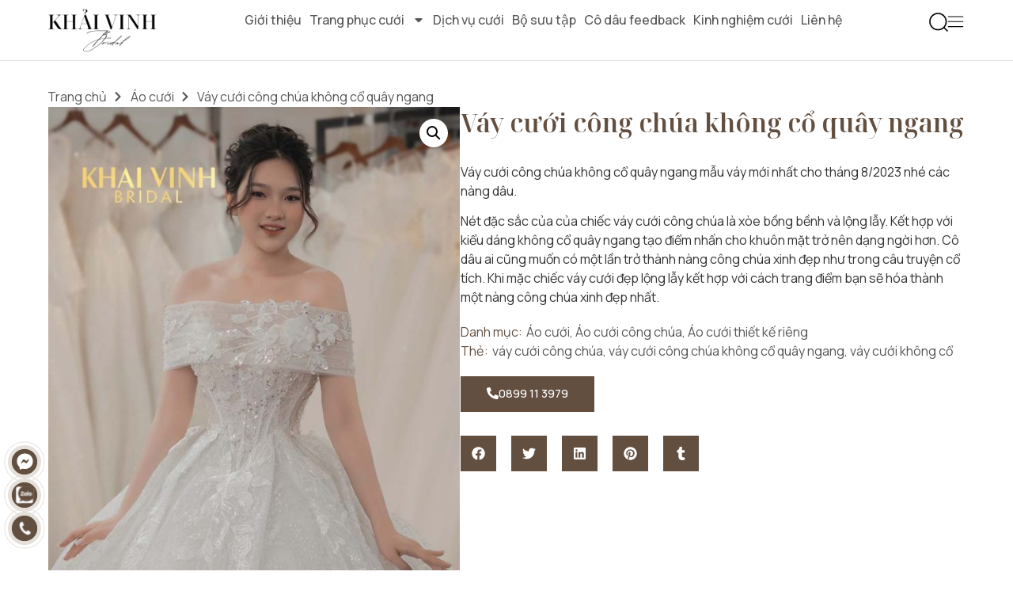

--- FILE ---
content_type: text/html; charset=UTF-8
request_url: https://khaivinh.vn/product/vay-cuoi-cong-chua-khong-co-quay-ngang/
body_size: 31350
content:
 <!doctype html>
<html lang="en-US" prefix="og: https://ogp.me/ns#">
<head>
	<meta charset="UTF-8">
	<meta name="viewport" content="width=device-width, initial-scale=1">
	<link rel="profile" href="https://gmpg.org/xfn/11">
	
<!-- Search Engine Optimization by Rank Math - https://rankmath.com/ -->
<title>Váy cưới công chúa không cổ quây ngang - Khải Vinh Bridal</title>
<meta name="description" content="Váy cưới công chúa không cổ quây ngang mẫu váy mới nhất cho tháng 8/2023 nhé các nàng dâu. Nét đặc sắc của của chiếc váy cưới công chúa là xòe bồng bềnh và lộng lẫy. Kết hợp với kiểu dáng không cổ quây ngang tạo điểm nhấn cho khuôn mặt trở nên dạng ngời hơn. Cô dâu ai cũng muốn có một lần trở thành nàng công chúa xinh đẹp như trong câu truyện cổ tích. Khi mặc chiếc váy cưới đẹp lộng lẫy kết hợp với cách trang điểm bạn sẽ hóa thành một nàng công chúa xinh đẹp nhất."/>
<meta name="robots" content="index, follow, max-snippet:-1, max-video-preview:-1, max-image-preview:large"/>
<link rel="canonical" href="https://khaivinh.vn/product/vay-cuoi-cong-chua-khong-co-quay-ngang/" />
<meta property="og:locale" content="en_US" />
<meta property="og:type" content="product" />
<meta property="og:title" content="Váy cưới công chúa không cổ quây ngang - Khải Vinh Bridal" />
<meta property="og:description" content="Váy cưới công chúa không cổ quây ngang mẫu váy mới nhất cho tháng 8/2023 nhé các nàng dâu. Nét đặc sắc của của chiếc váy cưới công chúa là xòe bồng bềnh và lộng lẫy. Kết hợp với kiểu dáng không cổ quây ngang tạo điểm nhấn cho khuôn mặt trở nên dạng ngời hơn. Cô dâu ai cũng muốn có một lần trở thành nàng công chúa xinh đẹp như trong câu truyện cổ tích. Khi mặc chiếc váy cưới đẹp lộng lẫy kết hợp với cách trang điểm bạn sẽ hóa thành một nàng công chúa xinh đẹp nhất." />
<meta property="og:url" content="https://khaivinh.vn/product/vay-cuoi-cong-chua-khong-co-quay-ngang/" />
<meta property="og:site_name" content="Khải Vinh" />
<meta property="og:image" content="https://khaivinh.vn/wp-content/uploads/2023/07/vay-cuoi-cong-chua-khong-co-quay-ngang-2.jpg" />
<meta property="og:image:secure_url" content="https://khaivinh.vn/wp-content/uploads/2023/07/vay-cuoi-cong-chua-khong-co-quay-ngang-2.jpg" />
<meta property="og:image:width" content="800" />
<meta property="og:image:height" content="1218" />
<meta property="og:image:alt" content="Váy cưới công chúa không cổ quây ngang" />
<meta property="og:image:type" content="image/jpeg" />
<meta property="product:price:currency" content="USD" />
<meta property="product:availability" content="instock" />
<meta name="twitter:card" content="summary_large_image" />
<meta name="twitter:title" content="Váy cưới công chúa không cổ quây ngang - Khải Vinh Bridal" />
<meta name="twitter:description" content="Váy cưới công chúa không cổ quây ngang mẫu váy mới nhất cho tháng 8/2023 nhé các nàng dâu. Nét đặc sắc của của chiếc váy cưới công chúa là xòe bồng bềnh và lộng lẫy. Kết hợp với kiểu dáng không cổ quây ngang tạo điểm nhấn cho khuôn mặt trở nên dạng ngời hơn. Cô dâu ai cũng muốn có một lần trở thành nàng công chúa xinh đẹp như trong câu truyện cổ tích. Khi mặc chiếc váy cưới đẹp lộng lẫy kết hợp với cách trang điểm bạn sẽ hóa thành một nàng công chúa xinh đẹp nhất." />
<meta name="twitter:image" content="https://khaivinh.vn/wp-content/uploads/2023/07/vay-cuoi-cong-chua-khong-co-quay-ngang-2.jpg" />
<meta name="twitter:label1" content="Price" />
<meta name="twitter:data1" content="&#036;0.00" />
<meta name="twitter:label2" content="Availability" />
<meta name="twitter:data2" content="In stock" />
<script type="application/ld+json" class="rank-math-schema">{"@context":"https://schema.org","@graph":[{"@type":"Organization","@id":"https://khaivinh.vn/#organization","name":"Kh\u1ea3i Vinh"},{"@type":"WebSite","@id":"https://khaivinh.vn/#website","url":"https://khaivinh.vn","name":"Kh\u1ea3i Vinh","publisher":{"@id":"https://khaivinh.vn/#organization"},"inLanguage":"en-US"},{"@type":"ImageObject","@id":"https://khaivinh.vn/wp-content/uploads/2023/07/vay-cuoi-cong-chua-khong-co-quay-ngang-2.jpg","url":"https://khaivinh.vn/wp-content/uploads/2023/07/vay-cuoi-cong-chua-khong-co-quay-ngang-2.jpg","width":"800","height":"1218","inLanguage":"en-US"},{"@type":"ItemPage","@id":"https://khaivinh.vn/product/vay-cuoi-cong-chua-khong-co-quay-ngang/#webpage","url":"https://khaivinh.vn/product/vay-cuoi-cong-chua-khong-co-quay-ngang/","name":"V\u00e1y c\u01b0\u1edbi c\u00f4ng ch\u00faa kh\u00f4ng c\u1ed5 qu\u00e2y ngang - Kh\u1ea3i Vinh Bridal","datePublished":"2023-07-23T12:51:42+07:00","dateModified":"2023-07-23T12:51:42+07:00","isPartOf":{"@id":"https://khaivinh.vn/#website"},"primaryImageOfPage":{"@id":"https://khaivinh.vn/wp-content/uploads/2023/07/vay-cuoi-cong-chua-khong-co-quay-ngang-2.jpg"},"inLanguage":"en-US"},{"@type":"Product","name":"V\u00e1y c\u01b0\u1edbi c\u00f4ng ch\u00faa kh\u00f4ng c\u1ed5 qu\u00e2y ngang - Kh\u1ea3i Vinh Bridal","description":"V\u00e1y c\u01b0\u1edbi c\u00f4ng ch\u00faa kh\u00f4ng c\u1ed5 qu\u00e2y ngang m\u1eabu v\u00e1y m\u1edbi nh\u1ea5t cho th\u00e1ng 8/2023 nh\u00e9 c\u00e1c n\u00e0ng d\u00e2u. N\u00e9t \u0111\u1eb7c s\u1eafc c\u1ee7a c\u1ee7a chi\u1ebfc v\u00e1y c\u01b0\u1edbi c\u00f4ng ch\u00faa l\u00e0 x\u00f2e b\u1ed3ng b\u1ec1nh v\u00e0 l\u1ed9ng l\u1eaby. K\u1ebft h\u1ee3p v\u1edbi ki\u1ec3u d\u00e1ng kh\u00f4ng c\u1ed5 qu\u00e2y ngang t\u1ea1o \u0111i\u1ec3m nh\u1ea5n cho khu\u00f4n m\u1eb7t tr\u1edf n\u00ean d\u1ea1ng ng\u1eddi h\u01a1n. C\u00f4 d\u00e2u ai c\u0169ng mu\u1ed1n c\u00f3 m\u1ed9t l\u1ea7n tr\u1edf th\u00e0nh n\u00e0ng c\u00f4ng ch\u00faa xinh \u0111\u1eb9p nh\u01b0 trong c\u00e2u truy\u1ec7n c\u1ed5 t\u00edch. Khi m\u1eb7c chi\u1ebfc v\u00e1y c\u01b0\u1edbi \u0111\u1eb9p l\u1ed9ng l\u1eaby k\u1ebft h\u1ee3p v\u1edbi c\u00e1ch trang \u0111i\u1ec3m b\u1ea1n s\u1ebd h\u00f3a th\u00e0nh m\u1ed9t n\u00e0ng c\u00f4ng ch\u00faa xinh \u0111\u1eb9p nh\u1ea5t.","category":"\u00c1o c\u01b0\u1edbi","mainEntityOfPage":{"@id":"https://khaivinh.vn/product/vay-cuoi-cong-chua-khong-co-quay-ngang/#webpage"},"image":[{"@type":"ImageObject","url":"https://khaivinh.vn/wp-content/uploads/2023/07/vay-cuoi-cong-chua-khong-co-quay-ngang-2.jpg","height":"1218","width":"800"},{"@type":"ImageObject","url":"https://khaivinh.vn/wp-content/uploads/2023/07/vay-cuoi-cong-chua-khong-co-quay-ngang.jpg","height":"1270","width":"800"},{"@type":"ImageObject","url":"https://khaivinh.vn/wp-content/uploads/2023/07/vay-cuoi-cong-chua-khong-co-quay-ngang-1.jpg","height":"1212","width":"800"},{"@type":"ImageObject","url":"https://khaivinh.vn/wp-content/uploads/2023/07/vay-cuoi-cong-chua-khong-co-quay-ngang-2.jpg","height":"1218","width":"800"},{"@type":"ImageObject","url":"https://khaivinh.vn/wp-content/uploads/2023/07/vay-cuoi-cong-chua-khong-co-quay-ngang-3.jpg","height":"1243","width":"800"}],"@id":"https://khaivinh.vn/product/vay-cuoi-cong-chua-khong-co-quay-ngang/#richSnippet"}]}</script>
<!-- /Rank Math WordPress SEO plugin -->

<link rel="alternate" type="application/rss+xml" title="Khải Vinh Bridal &raquo; Feed" href="https://khaivinh.vn/feed/" />
<link rel="alternate" type="application/rss+xml" title="Khải Vinh Bridal &raquo; Comments Feed" href="https://khaivinh.vn/comments/feed/" />
<link rel="alternate" title="oEmbed (JSON)" type="application/json+oembed" href="https://khaivinh.vn/wp-json/oembed/1.0/embed?url=https%3A%2F%2Fkhaivinh.vn%2Fproduct%2Fvay-cuoi-cong-chua-khong-co-quay-ngang%2F" />
<link rel="alternate" title="oEmbed (XML)" type="text/xml+oembed" href="https://khaivinh.vn/wp-json/oembed/1.0/embed?url=https%3A%2F%2Fkhaivinh.vn%2Fproduct%2Fvay-cuoi-cong-chua-khong-co-quay-ngang%2F&#038;format=xml" />
<style id='wp-img-auto-sizes-contain-inline-css'>
img:is([sizes=auto i],[sizes^="auto," i]){contain-intrinsic-size:3000px 1500px}
/*# sourceURL=wp-img-auto-sizes-contain-inline-css */
</style>
<style id='wp-emoji-styles-inline-css'>

	img.wp-smiley, img.emoji {
		display: inline !important;
		border: none !important;
		box-shadow: none !important;
		height: 1em !important;
		width: 1em !important;
		margin: 0 0.07em !important;
		vertical-align: -0.1em !important;
		background: none !important;
		padding: 0 !important;
	}
/*# sourceURL=wp-emoji-styles-inline-css */
</style>
<link rel='stylesheet' id='wp-block-library-css' href='https://khaivinh.vn/wp-includes/css/dist/block-library/style.min.css?ver=6.9' media='all' />
<link rel='stylesheet' id='wc-blocks-style-css' href='https://khaivinh.vn/wp-content/cache/autoptimize/css/autoptimize_single_6bf16193ad8e4b0ccc7f4f1205342ff6.css?ver=wc-9.8.6' media='all' />
<style id='global-styles-inline-css'>
:root{--wp--preset--aspect-ratio--square: 1;--wp--preset--aspect-ratio--4-3: 4/3;--wp--preset--aspect-ratio--3-4: 3/4;--wp--preset--aspect-ratio--3-2: 3/2;--wp--preset--aspect-ratio--2-3: 2/3;--wp--preset--aspect-ratio--16-9: 16/9;--wp--preset--aspect-ratio--9-16: 9/16;--wp--preset--color--black: #000000;--wp--preset--color--cyan-bluish-gray: #abb8c3;--wp--preset--color--white: #ffffff;--wp--preset--color--pale-pink: #f78da7;--wp--preset--color--vivid-red: #cf2e2e;--wp--preset--color--luminous-vivid-orange: #ff6900;--wp--preset--color--luminous-vivid-amber: #fcb900;--wp--preset--color--light-green-cyan: #7bdcb5;--wp--preset--color--vivid-green-cyan: #00d084;--wp--preset--color--pale-cyan-blue: #8ed1fc;--wp--preset--color--vivid-cyan-blue: #0693e3;--wp--preset--color--vivid-purple: #9b51e0;--wp--preset--gradient--vivid-cyan-blue-to-vivid-purple: linear-gradient(135deg,rgb(6,147,227) 0%,rgb(155,81,224) 100%);--wp--preset--gradient--light-green-cyan-to-vivid-green-cyan: linear-gradient(135deg,rgb(122,220,180) 0%,rgb(0,208,130) 100%);--wp--preset--gradient--luminous-vivid-amber-to-luminous-vivid-orange: linear-gradient(135deg,rgb(252,185,0) 0%,rgb(255,105,0) 100%);--wp--preset--gradient--luminous-vivid-orange-to-vivid-red: linear-gradient(135deg,rgb(255,105,0) 0%,rgb(207,46,46) 100%);--wp--preset--gradient--very-light-gray-to-cyan-bluish-gray: linear-gradient(135deg,rgb(238,238,238) 0%,rgb(169,184,195) 100%);--wp--preset--gradient--cool-to-warm-spectrum: linear-gradient(135deg,rgb(74,234,220) 0%,rgb(151,120,209) 20%,rgb(207,42,186) 40%,rgb(238,44,130) 60%,rgb(251,105,98) 80%,rgb(254,248,76) 100%);--wp--preset--gradient--blush-light-purple: linear-gradient(135deg,rgb(255,206,236) 0%,rgb(152,150,240) 100%);--wp--preset--gradient--blush-bordeaux: linear-gradient(135deg,rgb(254,205,165) 0%,rgb(254,45,45) 50%,rgb(107,0,62) 100%);--wp--preset--gradient--luminous-dusk: linear-gradient(135deg,rgb(255,203,112) 0%,rgb(199,81,192) 50%,rgb(65,88,208) 100%);--wp--preset--gradient--pale-ocean: linear-gradient(135deg,rgb(255,245,203) 0%,rgb(182,227,212) 50%,rgb(51,167,181) 100%);--wp--preset--gradient--electric-grass: linear-gradient(135deg,rgb(202,248,128) 0%,rgb(113,206,126) 100%);--wp--preset--gradient--midnight: linear-gradient(135deg,rgb(2,3,129) 0%,rgb(40,116,252) 100%);--wp--preset--font-size--small: 13px;--wp--preset--font-size--medium: 20px;--wp--preset--font-size--large: 36px;--wp--preset--font-size--x-large: 42px;--wp--preset--spacing--20: 0.44rem;--wp--preset--spacing--30: 0.67rem;--wp--preset--spacing--40: 1rem;--wp--preset--spacing--50: 1.5rem;--wp--preset--spacing--60: 2.25rem;--wp--preset--spacing--70: 3.38rem;--wp--preset--spacing--80: 5.06rem;--wp--preset--shadow--natural: 6px 6px 9px rgba(0, 0, 0, 0.2);--wp--preset--shadow--deep: 12px 12px 50px rgba(0, 0, 0, 0.4);--wp--preset--shadow--sharp: 6px 6px 0px rgba(0, 0, 0, 0.2);--wp--preset--shadow--outlined: 6px 6px 0px -3px rgb(255, 255, 255), 6px 6px rgb(0, 0, 0);--wp--preset--shadow--crisp: 6px 6px 0px rgb(0, 0, 0);}:root { --wp--style--global--content-size: 800px;--wp--style--global--wide-size: 1200px; }:where(body) { margin: 0; }.wp-site-blocks > .alignleft { float: left; margin-right: 2em; }.wp-site-blocks > .alignright { float: right; margin-left: 2em; }.wp-site-blocks > .aligncenter { justify-content: center; margin-left: auto; margin-right: auto; }:where(.wp-site-blocks) > * { margin-block-start: 24px; margin-block-end: 0; }:where(.wp-site-blocks) > :first-child { margin-block-start: 0; }:where(.wp-site-blocks) > :last-child { margin-block-end: 0; }:root { --wp--style--block-gap: 24px; }:root :where(.is-layout-flow) > :first-child{margin-block-start: 0;}:root :where(.is-layout-flow) > :last-child{margin-block-end: 0;}:root :where(.is-layout-flow) > *{margin-block-start: 24px;margin-block-end: 0;}:root :where(.is-layout-constrained) > :first-child{margin-block-start: 0;}:root :where(.is-layout-constrained) > :last-child{margin-block-end: 0;}:root :where(.is-layout-constrained) > *{margin-block-start: 24px;margin-block-end: 0;}:root :where(.is-layout-flex){gap: 24px;}:root :where(.is-layout-grid){gap: 24px;}.is-layout-flow > .alignleft{float: left;margin-inline-start: 0;margin-inline-end: 2em;}.is-layout-flow > .alignright{float: right;margin-inline-start: 2em;margin-inline-end: 0;}.is-layout-flow > .aligncenter{margin-left: auto !important;margin-right: auto !important;}.is-layout-constrained > .alignleft{float: left;margin-inline-start: 0;margin-inline-end: 2em;}.is-layout-constrained > .alignright{float: right;margin-inline-start: 2em;margin-inline-end: 0;}.is-layout-constrained > .aligncenter{margin-left: auto !important;margin-right: auto !important;}.is-layout-constrained > :where(:not(.alignleft):not(.alignright):not(.alignfull)){max-width: var(--wp--style--global--content-size);margin-left: auto !important;margin-right: auto !important;}.is-layout-constrained > .alignwide{max-width: var(--wp--style--global--wide-size);}body .is-layout-flex{display: flex;}.is-layout-flex{flex-wrap: wrap;align-items: center;}.is-layout-flex > :is(*, div){margin: 0;}body .is-layout-grid{display: grid;}.is-layout-grid > :is(*, div){margin: 0;}body{padding-top: 0px;padding-right: 0px;padding-bottom: 0px;padding-left: 0px;}a:where(:not(.wp-element-button)){text-decoration: underline;}:root :where(.wp-element-button, .wp-block-button__link){background-color: #32373c;border-width: 0;color: #fff;font-family: inherit;font-size: inherit;font-style: inherit;font-weight: inherit;letter-spacing: inherit;line-height: inherit;padding-top: calc(0.667em + 2px);padding-right: calc(1.333em + 2px);padding-bottom: calc(0.667em + 2px);padding-left: calc(1.333em + 2px);text-decoration: none;text-transform: inherit;}.has-black-color{color: var(--wp--preset--color--black) !important;}.has-cyan-bluish-gray-color{color: var(--wp--preset--color--cyan-bluish-gray) !important;}.has-white-color{color: var(--wp--preset--color--white) !important;}.has-pale-pink-color{color: var(--wp--preset--color--pale-pink) !important;}.has-vivid-red-color{color: var(--wp--preset--color--vivid-red) !important;}.has-luminous-vivid-orange-color{color: var(--wp--preset--color--luminous-vivid-orange) !important;}.has-luminous-vivid-amber-color{color: var(--wp--preset--color--luminous-vivid-amber) !important;}.has-light-green-cyan-color{color: var(--wp--preset--color--light-green-cyan) !important;}.has-vivid-green-cyan-color{color: var(--wp--preset--color--vivid-green-cyan) !important;}.has-pale-cyan-blue-color{color: var(--wp--preset--color--pale-cyan-blue) !important;}.has-vivid-cyan-blue-color{color: var(--wp--preset--color--vivid-cyan-blue) !important;}.has-vivid-purple-color{color: var(--wp--preset--color--vivid-purple) !important;}.has-black-background-color{background-color: var(--wp--preset--color--black) !important;}.has-cyan-bluish-gray-background-color{background-color: var(--wp--preset--color--cyan-bluish-gray) !important;}.has-white-background-color{background-color: var(--wp--preset--color--white) !important;}.has-pale-pink-background-color{background-color: var(--wp--preset--color--pale-pink) !important;}.has-vivid-red-background-color{background-color: var(--wp--preset--color--vivid-red) !important;}.has-luminous-vivid-orange-background-color{background-color: var(--wp--preset--color--luminous-vivid-orange) !important;}.has-luminous-vivid-amber-background-color{background-color: var(--wp--preset--color--luminous-vivid-amber) !important;}.has-light-green-cyan-background-color{background-color: var(--wp--preset--color--light-green-cyan) !important;}.has-vivid-green-cyan-background-color{background-color: var(--wp--preset--color--vivid-green-cyan) !important;}.has-pale-cyan-blue-background-color{background-color: var(--wp--preset--color--pale-cyan-blue) !important;}.has-vivid-cyan-blue-background-color{background-color: var(--wp--preset--color--vivid-cyan-blue) !important;}.has-vivid-purple-background-color{background-color: var(--wp--preset--color--vivid-purple) !important;}.has-black-border-color{border-color: var(--wp--preset--color--black) !important;}.has-cyan-bluish-gray-border-color{border-color: var(--wp--preset--color--cyan-bluish-gray) !important;}.has-white-border-color{border-color: var(--wp--preset--color--white) !important;}.has-pale-pink-border-color{border-color: var(--wp--preset--color--pale-pink) !important;}.has-vivid-red-border-color{border-color: var(--wp--preset--color--vivid-red) !important;}.has-luminous-vivid-orange-border-color{border-color: var(--wp--preset--color--luminous-vivid-orange) !important;}.has-luminous-vivid-amber-border-color{border-color: var(--wp--preset--color--luminous-vivid-amber) !important;}.has-light-green-cyan-border-color{border-color: var(--wp--preset--color--light-green-cyan) !important;}.has-vivid-green-cyan-border-color{border-color: var(--wp--preset--color--vivid-green-cyan) !important;}.has-pale-cyan-blue-border-color{border-color: var(--wp--preset--color--pale-cyan-blue) !important;}.has-vivid-cyan-blue-border-color{border-color: var(--wp--preset--color--vivid-cyan-blue) !important;}.has-vivid-purple-border-color{border-color: var(--wp--preset--color--vivid-purple) !important;}.has-vivid-cyan-blue-to-vivid-purple-gradient-background{background: var(--wp--preset--gradient--vivid-cyan-blue-to-vivid-purple) !important;}.has-light-green-cyan-to-vivid-green-cyan-gradient-background{background: var(--wp--preset--gradient--light-green-cyan-to-vivid-green-cyan) !important;}.has-luminous-vivid-amber-to-luminous-vivid-orange-gradient-background{background: var(--wp--preset--gradient--luminous-vivid-amber-to-luminous-vivid-orange) !important;}.has-luminous-vivid-orange-to-vivid-red-gradient-background{background: var(--wp--preset--gradient--luminous-vivid-orange-to-vivid-red) !important;}.has-very-light-gray-to-cyan-bluish-gray-gradient-background{background: var(--wp--preset--gradient--very-light-gray-to-cyan-bluish-gray) !important;}.has-cool-to-warm-spectrum-gradient-background{background: var(--wp--preset--gradient--cool-to-warm-spectrum) !important;}.has-blush-light-purple-gradient-background{background: var(--wp--preset--gradient--blush-light-purple) !important;}.has-blush-bordeaux-gradient-background{background: var(--wp--preset--gradient--blush-bordeaux) !important;}.has-luminous-dusk-gradient-background{background: var(--wp--preset--gradient--luminous-dusk) !important;}.has-pale-ocean-gradient-background{background: var(--wp--preset--gradient--pale-ocean) !important;}.has-electric-grass-gradient-background{background: var(--wp--preset--gradient--electric-grass) !important;}.has-midnight-gradient-background{background: var(--wp--preset--gradient--midnight) !important;}.has-small-font-size{font-size: var(--wp--preset--font-size--small) !important;}.has-medium-font-size{font-size: var(--wp--preset--font-size--medium) !important;}.has-large-font-size{font-size: var(--wp--preset--font-size--large) !important;}.has-x-large-font-size{font-size: var(--wp--preset--font-size--x-large) !important;}
/*# sourceURL=global-styles-inline-css */
</style>

<link rel='stylesheet' id='photoswipe-css' href='https://khaivinh.vn/wp-content/plugins/woocommerce/assets/css/photoswipe/photoswipe.min.css?ver=9.8.6' media='all' />
<link rel='stylesheet' id='photoswipe-default-skin-css' href='https://khaivinh.vn/wp-content/plugins/woocommerce/assets/css/photoswipe/default-skin/default-skin.min.css?ver=9.8.6' media='all' />
<link rel='stylesheet' id='woocommerce-layout-css' href='https://khaivinh.vn/wp-content/cache/autoptimize/css/autoptimize_single_e98f5279cacaef826050eb2595082e77.css?ver=9.8.6' media='all' />
<link rel='stylesheet' id='woocommerce-smallscreen-css' href='https://khaivinh.vn/wp-content/cache/autoptimize/css/autoptimize_single_59d266c0ea580aae1113acb3761f7ad5.css?ver=9.8.6' media='only screen and (max-width: 768px)' />
<link rel='stylesheet' id='woocommerce-general-css' href='https://khaivinh.vn/wp-content/cache/autoptimize/css/autoptimize_single_213126d360160f3d4e14446e52dcea9e.css?ver=9.8.6' media='all' />
<style id='woocommerce-inline-inline-css'>
.woocommerce form .form-row .required { visibility: visible; }
/*# sourceURL=woocommerce-inline-inline-css */
</style>
<link rel='stylesheet' id='brands-styles-css' href='https://khaivinh.vn/wp-content/cache/autoptimize/css/autoptimize_single_48d56016b20f151be4f24ba6d0eb1be4.css?ver=9.8.6' media='all' />
<link rel='stylesheet' id='parent-style-css' href='https://khaivinh.vn/wp-content/cache/autoptimize/css/autoptimize_single_c36352258ebaa92a4b25acc7e46326c5.css?ver=6.9' media='all' />
<link rel='stylesheet' id='child-style-css' href='https://khaivinh.vn/wp-content/cache/autoptimize/css/autoptimize_single_4d9eec5f1f5c30eba741469b3bd2b608.css?ver=6.9' media='all' />
<link rel='stylesheet' id='hello-elementor-css' href='https://khaivinh.vn/wp-content/themes/hello-elementor/style.min.css?ver=3.2.1' media='all' />
<link rel='stylesheet' id='hello-elementor-theme-style-css' href='https://khaivinh.vn/wp-content/themes/hello-elementor/theme.min.css?ver=3.2.1' media='all' />
<link rel='stylesheet' id='hello-elementor-header-footer-css' href='https://khaivinh.vn/wp-content/themes/hello-elementor/header-footer.min.css?ver=3.2.1' media='all' />
<link rel='stylesheet' id='elementor-frontend-css' href='https://khaivinh.vn/wp-content/uploads/elementor/css/custom-frontend.min.css?ver=1766422608' media='all' />
<link rel='stylesheet' id='elementor-post-6-css' href='https://khaivinh.vn/wp-content/cache/autoptimize/css/autoptimize_single_753fd5676be6bd6a213ec12e7308f90f.css?ver=1766422608' media='all' />
<link rel='stylesheet' id='widget-image-css' href='https://khaivinh.vn/wp-content/plugins/elementor/assets/css/widget-image.min.css?ver=3.27.5' media='all' />
<link rel='stylesheet' id='widget-nav-menu-css' href='https://khaivinh.vn/wp-content/uploads/elementor/css/custom-pro-widget-nav-menu.min.css?ver=1766422608' media='all' />
<link rel='stylesheet' id='widget-search-form-css' href='https://khaivinh.vn/wp-content/plugins/elementor-pro/assets/css/widget-search-form.min.css?ver=3.27.5' media='all' />
<link rel='stylesheet' id='widget-icon-list-css' href='https://khaivinh.vn/wp-content/uploads/elementor/css/custom-widget-icon-list.min.css?ver=1766422608' media='all' />
<link rel='stylesheet' id='widget-heading-css' href='https://khaivinh.vn/wp-content/plugins/elementor/assets/css/widget-heading.min.css?ver=3.27.5' media='all' />
<link rel='stylesheet' id='widget-text-editor-css' href='https://khaivinh.vn/wp-content/plugins/elementor/assets/css/widget-text-editor.min.css?ver=3.27.5' media='all' />
<link rel='stylesheet' id='widget-woocommerce-product-images-css' href='https://khaivinh.vn/wp-content/plugins/elementor-pro/assets/css/widget-woocommerce-product-images.min.css?ver=3.27.5' media='all' />
<link rel='stylesheet' id='widget-share-buttons-css' href='https://khaivinh.vn/wp-content/plugins/elementor-pro/assets/css/widget-share-buttons.min.css?ver=3.27.5' media='all' />
<link rel='stylesheet' id='e-apple-webkit-css' href='https://khaivinh.vn/wp-content/uploads/elementor/css/custom-apple-webkit.min.css?ver=1766422608' media='all' />
<link rel='stylesheet' id='e-sticky-css' href='https://khaivinh.vn/wp-content/plugins/elementor-pro/assets/css/modules/sticky.min.css?ver=3.27.5' media='all' />
<link rel='stylesheet' id='swiper-css' href='https://khaivinh.vn/wp-content/plugins/elementor/assets/lib/swiper/v8/css/swiper.min.css?ver=8.4.5' media='all' />
<link rel='stylesheet' id='e-swiper-css' href='https://khaivinh.vn/wp-content/plugins/elementor/assets/css/conditionals/e-swiper.min.css?ver=3.27.5' media='all' />
<link rel='stylesheet' id='widget-loop-common-css' href='https://khaivinh.vn/wp-content/plugins/elementor-pro/assets/css/widget-loop-common.min.css?ver=3.27.5' media='all' />
<link rel='stylesheet' id='widget-loop-carousel-css' href='https://khaivinh.vn/wp-content/plugins/elementor-pro/assets/css/widget-loop-carousel.min.css?ver=3.27.5' media='all' />
<link rel='stylesheet' id='widget-gallery-css' href='https://khaivinh.vn/wp-content/plugins/elementor-pro/assets/css/widget-gallery.min.css?ver=3.27.5' media='all' />
<link rel='stylesheet' id='elementor-gallery-css' href='https://khaivinh.vn/wp-content/plugins/elementor/assets/lib/e-gallery/css/e-gallery.min.css?ver=1.2.0' media='all' />
<link rel='stylesheet' id='e-transitions-css' href='https://khaivinh.vn/wp-content/plugins/elementor-pro/assets/css/conditionals/transitions.min.css?ver=3.27.5' media='all' />
<link rel='stylesheet' id='e-animation-push-css' href='https://khaivinh.vn/wp-content/plugins/elementor/assets/lib/animations/styles/e-animation-push.min.css?ver=3.27.5' media='all' />
<link rel='stylesheet' id='e-animation-fadeInRight-css' href='https://khaivinh.vn/wp-content/plugins/elementor/assets/lib/animations/styles/fadeInRight.min.css?ver=3.27.5' media='all' />
<link rel='stylesheet' id='e-popup-css' href='https://khaivinh.vn/wp-content/plugins/elementor-pro/assets/css/conditionals/popup.min.css?ver=3.27.5' media='all' />
<link rel='stylesheet' id='elementor-post-14-css' href='https://khaivinh.vn/wp-content/cache/autoptimize/css/autoptimize_single_759c8bc6e23fad2a99d874ad9141309a.css?ver=1766422609' media='all' />
<link rel='stylesheet' id='elementor-post-17-css' href='https://khaivinh.vn/wp-content/cache/autoptimize/css/autoptimize_single_45c978fa1e33c78d4fd5f4919e70acf4.css?ver=1766422609' media='all' />
<link rel='stylesheet' id='elementor-post-1277-css' href='https://khaivinh.vn/wp-content/cache/autoptimize/css/autoptimize_single_c0592cb8e0a17c2d974eddcccd746688.css?ver=1766422908' media='all' />
<link rel='stylesheet' id='elementor-post-103-css' href='https://khaivinh.vn/wp-content/cache/autoptimize/css/autoptimize_single_a15f570c3dc925e500a1458037b5f7c7.css?ver=1766422609' media='all' />
<link rel='stylesheet' id='google-fonts-1-css' href='https://fonts.googleapis.com/css?family=Noto+Serif+Display%3A100%2C100italic%2C200%2C200italic%2C300%2C300italic%2C400%2C400italic%2C500%2C500italic%2C600%2C600italic%2C700%2C700italic%2C800%2C800italic%2C900%2C900italic%7CManrope%3A100%2C100italic%2C200%2C200italic%2C300%2C300italic%2C400%2C400italic%2C500%2C500italic%2C600%2C600italic%2C700%2C700italic%2C800%2C800italic%2C900%2C900italic&#038;display=swap&#038;ver=6.9' media='all' />
<link rel="preconnect" href="https://fonts.gstatic.com/" crossorigin><script src="https://khaivinh.vn/wp-includes/js/jquery/jquery.min.js?ver=3.7.1" id="jquery-core-js"></script>
<script defer src="https://khaivinh.vn/wp-includes/js/jquery/jquery-migrate.min.js?ver=3.4.1" id="jquery-migrate-js"></script>
<script src="https://khaivinh.vn/wp-content/plugins/woocommerce/assets/js/jquery-blockui/jquery.blockUI.min.js?ver=2.7.0-wc.9.8.6" id="jquery-blockui-js" defer data-wp-strategy="defer"></script>
<script defer id="wc-add-to-cart-js-extra" src="[data-uri]"></script>
<script src="https://khaivinh.vn/wp-content/plugins/woocommerce/assets/js/frontend/add-to-cart.min.js?ver=9.8.6" id="wc-add-to-cart-js" defer data-wp-strategy="defer"></script>
<script src="https://khaivinh.vn/wp-content/plugins/woocommerce/assets/js/zoom/jquery.zoom.min.js?ver=1.7.21-wc.9.8.6" id="zoom-js" defer data-wp-strategy="defer"></script>
<script src="https://khaivinh.vn/wp-content/plugins/woocommerce/assets/js/flexslider/jquery.flexslider.min.js?ver=2.7.2-wc.9.8.6" id="flexslider-js" defer data-wp-strategy="defer"></script>
<script src="https://khaivinh.vn/wp-content/plugins/woocommerce/assets/js/photoswipe/photoswipe.min.js?ver=4.1.1-wc.9.8.6" id="photoswipe-js" defer data-wp-strategy="defer"></script>
<script src="https://khaivinh.vn/wp-content/plugins/woocommerce/assets/js/photoswipe/photoswipe-ui-default.min.js?ver=4.1.1-wc.9.8.6" id="photoswipe-ui-default-js" defer data-wp-strategy="defer"></script>
<script defer id="wc-single-product-js-extra" src="[data-uri]"></script>
<script src="https://khaivinh.vn/wp-content/plugins/woocommerce/assets/js/frontend/single-product.min.js?ver=9.8.6" id="wc-single-product-js" defer data-wp-strategy="defer"></script>
<script src="https://khaivinh.vn/wp-content/plugins/woocommerce/assets/js/js-cookie/js.cookie.min.js?ver=2.1.4-wc.9.8.6" id="js-cookie-js" defer data-wp-strategy="defer"></script>
<script defer id="woocommerce-js-extra" src="[data-uri]"></script>
<script src="https://khaivinh.vn/wp-content/plugins/woocommerce/assets/js/frontend/woocommerce.min.js?ver=9.8.6" id="woocommerce-js" defer data-wp-strategy="defer"></script>
<link rel="https://api.w.org/" href="https://khaivinh.vn/wp-json/" /><link rel="alternate" title="JSON" type="application/json" href="https://khaivinh.vn/wp-json/wp/v2/product/4435" /><link rel="EditURI" type="application/rsd+xml" title="RSD" href="https://khaivinh.vn/xmlrpc.php?rsd" />
<meta name="generator" content="WordPress 6.9" />
<link rel='shortlink' href='https://khaivinh.vn/?p=4435' />
<meta name="description" content="Váy cưới công chúa không cổ quây ngang mẫu váy mới nhất cho tháng 8/2023 nhé các nàng dâu.

Nét đặc sắc của của chiếc váy cưới công chúa là xòe bồng bềnh và lộng lẫy. Kết hợp với kiểu dáng không cổ quây ngang tạo điểm nhấn cho khuôn mặt trở nên dạng ngời hơn. Cô dâu ai cũng muốn có một lần trở thành nàng công chúa xinh đẹp như trong câu truyện cổ tích. Khi mặc chiếc váy cưới đẹp lộng lẫy kết hợp với cách trang điểm bạn sẽ hóa thành một nàng công chúa xinh đẹp nhất.">
	<noscript><style>.woocommerce-product-gallery{ opacity: 1 !important; }</style></noscript>
	<meta name="generator" content="Elementor 3.27.5; features: e_font_icon_svg, additional_custom_breakpoints, e_element_cache; settings: css_print_method-external, google_font-enabled, font_display-swap">
			<style>
				.e-con.e-parent:nth-of-type(n+4):not(.e-lazyloaded):not(.e-no-lazyload),
				.e-con.e-parent:nth-of-type(n+4):not(.e-lazyloaded):not(.e-no-lazyload) * {
					background-image: none !important;
				}
				@media screen and (max-height: 1024px) {
					.e-con.e-parent:nth-of-type(n+3):not(.e-lazyloaded):not(.e-no-lazyload),
					.e-con.e-parent:nth-of-type(n+3):not(.e-lazyloaded):not(.e-no-lazyload) * {
						background-image: none !important;
					}
				}
				@media screen and (max-height: 640px) {
					.e-con.e-parent:nth-of-type(n+2):not(.e-lazyloaded):not(.e-no-lazyload),
					.e-con.e-parent:nth-of-type(n+2):not(.e-lazyloaded):not(.e-no-lazyload) * {
						background-image: none !important;
					}
				}
			</style>
			<link rel="icon" href="https://khaivinh.vn/wp-content/uploads/2025/04/icon-kv-150x150.png" sizes="32x32" />
<link rel="icon" href="https://khaivinh.vn/wp-content/uploads/2025/04/icon-kv-300x300.png" sizes="192x192" />
<link rel="apple-touch-icon" href="https://khaivinh.vn/wp-content/uploads/2025/04/icon-kv-300x300.png" />
<meta name="msapplication-TileImage" content="https://khaivinh.vn/wp-content/uploads/2025/04/icon-kv-300x300.png" />
</head>
<body class="wp-singular product-template-default single single-product postid-4435 wp-embed-responsive wp-theme-hello-elementor wp-child-theme-saokim-digital theme-hello-elementor woocommerce woocommerce-page woocommerce-no-js elementor-default elementor-template-full-width elementor-kit-6 elementor-page-1277">


<a class="skip-link screen-reader-text" href="#content">Skip to content</a>

		<div data-elementor-type="header" data-elementor-id="14" class="elementor elementor-14 elementor-location-header" data-elementor-post-type="elementor_library">
			<div class="elementor-element elementor-element-7112269 e-con-full e-flex e-con e-parent" data-id="7112269" data-element_type="container" data-settings="{&quot;position&quot;:&quot;fixed&quot;,&quot;background_background&quot;:&quot;gradient&quot;}">
				<div class="elementor-element elementor-element-f57d244 elementor-widget-mobile__width-initial elementor-widget elementor-widget-image" data-id="f57d244" data-element_type="widget" data-widget_type="image.default">
				<div class="elementor-widget-container">
																<a href="https://khaivinh.vn">
							<noscript><img loading="lazy" width="166" height="79" src="https://khaivinh.vn/wp-content/uploads/2025/04/Logo.png" class="attachment-large size-large wp-image-54" alt="" /></noscript><img loading="lazy" width="166" height="79" src='data:image/svg+xml,%3Csvg%20xmlns=%22http://www.w3.org/2000/svg%22%20viewBox=%220%200%20166%2079%22%3E%3C/svg%3E' data-src="https://khaivinh.vn/wp-content/uploads/2025/04/Logo.png" class="lazyload attachment-large size-large wp-image-54" alt="" />								</a>
															</div>
				</div>
				<div class="elementor-element elementor-element-fe5300a elementor-hidden-tablet elementor-hidden-mobile elementor-nav-menu__align-center elementor-widget-laptop__width-inherit elementor-nav-menu--dropdown-tablet elementor-nav-menu__text-align-aside elementor-nav-menu--toggle elementor-nav-menu--burger elementor-widget elementor-widget-nav-menu" data-id="fe5300a" data-element_type="widget" data-settings="{&quot;layout&quot;:&quot;horizontal&quot;,&quot;submenu_icon&quot;:{&quot;value&quot;:&quot;&lt;svg class=\&quot;e-font-icon-svg e-fas-caret-down\&quot; viewBox=\&quot;0 0 320 512\&quot; xmlns=\&quot;http:\/\/www.w3.org\/2000\/svg\&quot;&gt;&lt;path d=\&quot;M31.3 192h257.3c17.8 0 26.7 21.5 14.1 34.1L174.1 354.8c-7.8 7.8-20.5 7.8-28.3 0L17.2 226.1C4.6 213.5 13.5 192 31.3 192z\&quot;&gt;&lt;\/path&gt;&lt;\/svg&gt;&quot;,&quot;library&quot;:&quot;fa-solid&quot;},&quot;toggle&quot;:&quot;burger&quot;}" data-widget_type="nav-menu.default">
				<div class="elementor-widget-container">
								<nav aria-label="Menu" class="elementor-nav-menu--main elementor-nav-menu__container elementor-nav-menu--layout-horizontal e--pointer-underline e--animation-fade">
				<ul id="menu-1-fe5300a" class="elementor-nav-menu"><li class="menu-item menu-item-type-post_type menu-item-object-page menu-item-139"><a href="https://khaivinh.vn/gioi-thieu/" class="elementor-item">Giới thiệu</a></li>
<li class="mega-menu-cat menu-item menu-item-type-post_type menu-item-object-page menu-item-has-children current_page_parent menu-item-144"><a href="https://khaivinh.vn/shop/" class="elementor-item">Trang phục cưới</a>
<ul class="sub-menu elementor-nav-menu--dropdown">
	<li class="menu-item menu-item-type-taxonomy menu-item-object-product_cat current-product-ancestor current-menu-parent current-product-parent menu-item-has-children menu-item-7221"><a href="https://khaivinh.vn/ao-cuoi/" class="elementor-sub-item">Áo cưới</a>
	<ul class="sub-menu elementor-nav-menu--dropdown">
		<li class="menu-item menu-item-type-taxonomy menu-item-object-product_cat current-product-ancestor current-menu-parent current-product-parent menu-item-7232"><a href="https://khaivinh.vn/ao-cuoi/ao-cuoi-cong-chua/" class="elementor-sub-item">Áo cưới công chúa</a></li>
		<li class="menu-item menu-item-type-taxonomy menu-item-object-product_cat menu-item-7233"><a href="https://khaivinh.vn/ao-cuoi/ao-cuoi-di-tiec/" class="elementor-sub-item">Áo cưới đi tiệc</a></li>
		<li class="menu-item menu-item-type-taxonomy menu-item-object-product_cat menu-item-7230"><a href="https://khaivinh.vn/ao-cuoi/ao-cuoi-big-size/" class="elementor-sub-item">Áo cưới Big Size</a></li>
		<li class="menu-item menu-item-type-taxonomy menu-item-object-product_cat menu-item-7231"><a href="https://khaivinh.vn/ao-cuoi/ao-cuoi-chu-a/" class="elementor-sub-item">Áo cưới chữ A</a></li>
	</ul>
</li>
	<li class="menu-item menu-item-type-taxonomy menu-item-object-product_cat menu-item-has-children menu-item-7222"><a href="https://khaivinh.vn/ao-dai/" class="elementor-sub-item">Áo dài</a>
	<ul class="sub-menu elementor-nav-menu--dropdown">
		<li class="menu-item menu-item-type-taxonomy menu-item-object-product_cat menu-item-7234"><a href="https://khaivinh.vn/ao-dai/ao-dai-co-dau/" class="elementor-sub-item">Áo dài cô dâu</a></li>
		<li class="menu-item menu-item-type-taxonomy menu-item-object-product_cat menu-item-7235"><a href="https://khaivinh.vn/ao-dai/ao-dai-me-co-dau/" class="elementor-sub-item">Áo dài mẹ cô dâu</a></li>
		<li class="menu-item menu-item-type-taxonomy menu-item-object-product_cat menu-item-7236"><a href="https://khaivinh.vn/ao-dai/ao-dai-phu-dau/" class="elementor-sub-item">Áo dài phù dâu</a></li>
		<li class="menu-item menu-item-type-taxonomy menu-item-object-product_cat menu-item-7237"><a href="https://khaivinh.vn/ao-dai/ao-dai-thoi-trang/" class="elementor-sub-item">Áo dài thời trang</a></li>
		<li class="menu-item menu-item-type-taxonomy menu-item-object-product_cat menu-item-7238"><a href="https://khaivinh.vn/ao-dai/ao-dai-truyen-thong/" class="elementor-sub-item">Áo dài truyền thống</a></li>
	</ul>
</li>
	<li class="menu-item menu-item-type-taxonomy menu-item-object-product_cat menu-item-has-children menu-item-7223"><a href="https://khaivinh.vn/veston/" class="elementor-sub-item">Veston</a>
	<ul class="sub-menu elementor-nav-menu--dropdown">
		<li class="menu-item menu-item-type-taxonomy menu-item-object-product_cat menu-item-7239"><a href="https://khaivinh.vn/veston/ao-so-mi-nam/" class="elementor-sub-item">Áo sơ mi nam</a></li>
		<li class="menu-item menu-item-type-taxonomy menu-item-object-product_cat menu-item-7240"><a href="https://khaivinh.vn/veston/quan-au-nam/" class="elementor-sub-item">Quần âu nam</a></li>
		<li class="menu-item menu-item-type-taxonomy menu-item-object-product_cat menu-item-7241"><a href="https://khaivinh.vn/veston/vest-cuoi/" class="elementor-sub-item">Vest cưới</a></li>
		<li class="menu-item menu-item-type-taxonomy menu-item-object-product_cat menu-item-7242"><a href="https://khaivinh.vn/veston/vest-nam/" class="elementor-sub-item">Vest Nam</a></li>
	</ul>
</li>
</ul>
</li>
<li class="menu-item menu-item-type-post_type menu-item-object-page menu-item-137"><a href="https://khaivinh.vn/dich-vu-cuoi/" class="elementor-item">Dịch vụ cưới</a></li>
<li class="menu-item menu-item-type-post_type menu-item-object-page menu-item-136"><a href="https://khaivinh.vn/bo-suu-tap/" class="elementor-item">Bộ sưu tập</a></li>
<li class="menu-item menu-item-type-taxonomy menu-item-object-category menu-item-1944"><a href="https://khaivinh.vn/co-dau-feedback/" class="elementor-item">Cô dâu feedback</a></li>
<li class="menu-item menu-item-type-taxonomy menu-item-object-category menu-item-1945"><a href="https://khaivinh.vn/kinh-nghiem-cuoi/" class="elementor-item">Kinh nghiệm cưới</a></li>
<li class="menu-item menu-item-type-post_type menu-item-object-page menu-item-138"><a href="https://khaivinh.vn/lien-he/" class="elementor-item">Liên hệ</a></li>
</ul>			</nav>
					<div class="elementor-menu-toggle" role="button" tabindex="0" aria-label="Menu Toggle" aria-expanded="false">
			<svg aria-hidden="true" role="presentation" class="elementor-menu-toggle__icon--open e-font-icon-svg e-eicon-menu-bar" viewBox="0 0 1000 1000" xmlns="http://www.w3.org/2000/svg"><path d="M104 333H896C929 333 958 304 958 271S929 208 896 208H104C71 208 42 237 42 271S71 333 104 333ZM104 583H896C929 583 958 554 958 521S929 458 896 458H104C71 458 42 487 42 521S71 583 104 583ZM104 833H896C929 833 958 804 958 771S929 708 896 708H104C71 708 42 737 42 771S71 833 104 833Z"></path></svg><svg aria-hidden="true" role="presentation" class="elementor-menu-toggle__icon--close e-font-icon-svg e-eicon-close" viewBox="0 0 1000 1000" xmlns="http://www.w3.org/2000/svg"><path d="M742 167L500 408 258 167C246 154 233 150 217 150 196 150 179 158 167 167 154 179 150 196 150 212 150 229 154 242 171 254L408 500 167 742C138 771 138 800 167 829 196 858 225 858 254 829L496 587 738 829C750 842 767 846 783 846 800 846 817 842 829 829 842 817 846 804 846 783 846 767 842 750 829 737L588 500 833 258C863 229 863 200 833 171 804 137 775 137 742 167Z"></path></svg>		</div>
					<nav class="elementor-nav-menu--dropdown elementor-nav-menu__container" aria-hidden="true">
				<ul id="menu-2-fe5300a" class="elementor-nav-menu"><li class="menu-item menu-item-type-post_type menu-item-object-page menu-item-139"><a href="https://khaivinh.vn/gioi-thieu/" class="elementor-item" tabindex="-1">Giới thiệu</a></li>
<li class="mega-menu-cat menu-item menu-item-type-post_type menu-item-object-page menu-item-has-children current_page_parent menu-item-144"><a href="https://khaivinh.vn/shop/" class="elementor-item" tabindex="-1">Trang phục cưới</a>
<ul class="sub-menu elementor-nav-menu--dropdown">
	<li class="menu-item menu-item-type-taxonomy menu-item-object-product_cat current-product-ancestor current-menu-parent current-product-parent menu-item-has-children menu-item-7221"><a href="https://khaivinh.vn/ao-cuoi/" class="elementor-sub-item" tabindex="-1">Áo cưới</a>
	<ul class="sub-menu elementor-nav-menu--dropdown">
		<li class="menu-item menu-item-type-taxonomy menu-item-object-product_cat current-product-ancestor current-menu-parent current-product-parent menu-item-7232"><a href="https://khaivinh.vn/ao-cuoi/ao-cuoi-cong-chua/" class="elementor-sub-item" tabindex="-1">Áo cưới công chúa</a></li>
		<li class="menu-item menu-item-type-taxonomy menu-item-object-product_cat menu-item-7233"><a href="https://khaivinh.vn/ao-cuoi/ao-cuoi-di-tiec/" class="elementor-sub-item" tabindex="-1">Áo cưới đi tiệc</a></li>
		<li class="menu-item menu-item-type-taxonomy menu-item-object-product_cat menu-item-7230"><a href="https://khaivinh.vn/ao-cuoi/ao-cuoi-big-size/" class="elementor-sub-item" tabindex="-1">Áo cưới Big Size</a></li>
		<li class="menu-item menu-item-type-taxonomy menu-item-object-product_cat menu-item-7231"><a href="https://khaivinh.vn/ao-cuoi/ao-cuoi-chu-a/" class="elementor-sub-item" tabindex="-1">Áo cưới chữ A</a></li>
	</ul>
</li>
	<li class="menu-item menu-item-type-taxonomy menu-item-object-product_cat menu-item-has-children menu-item-7222"><a href="https://khaivinh.vn/ao-dai/" class="elementor-sub-item" tabindex="-1">Áo dài</a>
	<ul class="sub-menu elementor-nav-menu--dropdown">
		<li class="menu-item menu-item-type-taxonomy menu-item-object-product_cat menu-item-7234"><a href="https://khaivinh.vn/ao-dai/ao-dai-co-dau/" class="elementor-sub-item" tabindex="-1">Áo dài cô dâu</a></li>
		<li class="menu-item menu-item-type-taxonomy menu-item-object-product_cat menu-item-7235"><a href="https://khaivinh.vn/ao-dai/ao-dai-me-co-dau/" class="elementor-sub-item" tabindex="-1">Áo dài mẹ cô dâu</a></li>
		<li class="menu-item menu-item-type-taxonomy menu-item-object-product_cat menu-item-7236"><a href="https://khaivinh.vn/ao-dai/ao-dai-phu-dau/" class="elementor-sub-item" tabindex="-1">Áo dài phù dâu</a></li>
		<li class="menu-item menu-item-type-taxonomy menu-item-object-product_cat menu-item-7237"><a href="https://khaivinh.vn/ao-dai/ao-dai-thoi-trang/" class="elementor-sub-item" tabindex="-1">Áo dài thời trang</a></li>
		<li class="menu-item menu-item-type-taxonomy menu-item-object-product_cat menu-item-7238"><a href="https://khaivinh.vn/ao-dai/ao-dai-truyen-thong/" class="elementor-sub-item" tabindex="-1">Áo dài truyền thống</a></li>
	</ul>
</li>
	<li class="menu-item menu-item-type-taxonomy menu-item-object-product_cat menu-item-has-children menu-item-7223"><a href="https://khaivinh.vn/veston/" class="elementor-sub-item" tabindex="-1">Veston</a>
	<ul class="sub-menu elementor-nav-menu--dropdown">
		<li class="menu-item menu-item-type-taxonomy menu-item-object-product_cat menu-item-7239"><a href="https://khaivinh.vn/veston/ao-so-mi-nam/" class="elementor-sub-item" tabindex="-1">Áo sơ mi nam</a></li>
		<li class="menu-item menu-item-type-taxonomy menu-item-object-product_cat menu-item-7240"><a href="https://khaivinh.vn/veston/quan-au-nam/" class="elementor-sub-item" tabindex="-1">Quần âu nam</a></li>
		<li class="menu-item menu-item-type-taxonomy menu-item-object-product_cat menu-item-7241"><a href="https://khaivinh.vn/veston/vest-cuoi/" class="elementor-sub-item" tabindex="-1">Vest cưới</a></li>
		<li class="menu-item menu-item-type-taxonomy menu-item-object-product_cat menu-item-7242"><a href="https://khaivinh.vn/veston/vest-nam/" class="elementor-sub-item" tabindex="-1">Vest Nam</a></li>
	</ul>
</li>
</ul>
</li>
<li class="menu-item menu-item-type-post_type menu-item-object-page menu-item-137"><a href="https://khaivinh.vn/dich-vu-cuoi/" class="elementor-item" tabindex="-1">Dịch vụ cưới</a></li>
<li class="menu-item menu-item-type-post_type menu-item-object-page menu-item-136"><a href="https://khaivinh.vn/bo-suu-tap/" class="elementor-item" tabindex="-1">Bộ sưu tập</a></li>
<li class="menu-item menu-item-type-taxonomy menu-item-object-category menu-item-1944"><a href="https://khaivinh.vn/co-dau-feedback/" class="elementor-item" tabindex="-1">Cô dâu feedback</a></li>
<li class="menu-item menu-item-type-taxonomy menu-item-object-category menu-item-1945"><a href="https://khaivinh.vn/kinh-nghiem-cuoi/" class="elementor-item" tabindex="-1">Kinh nghiệm cưới</a></li>
<li class="menu-item menu-item-type-post_type menu-item-object-page menu-item-138"><a href="https://khaivinh.vn/lien-he/" class="elementor-item" tabindex="-1">Liên hệ</a></li>
</ul>			</nav>
						</div>
				</div>
		<div class="elementor-element elementor-element-a8bbbf2 e-con-full e-flex e-con e-child" data-id="a8bbbf2" data-element_type="container">
				<div class="elementor-element elementor-element-186ce81 elementor-search-form--skin-full_screen elementor-widget__width-initial search-header elementor-widget elementor-widget-search-form" data-id="186ce81" data-element_type="widget" data-settings="{&quot;skin&quot;:&quot;full_screen&quot;}" data-widget_type="search-form.default">
				<div class="elementor-widget-container">
							<search role="search">
			<form class="elementor-search-form" action="https://khaivinh.vn" method="get">
												<div class="elementor-search-form__toggle" role="button" tabindex="0" aria-label="Search">
					<div class="e-font-icon-svg-container"><svg aria-hidden="true" class="e-font-icon-svg e-fas-search" viewBox="0 0 512 512" xmlns="http://www.w3.org/2000/svg"><path d="M505 442.7L405.3 343c-4.5-4.5-10.6-7-17-7H372c27.6-35.3 44-79.7 44-128C416 93.1 322.9 0 208 0S0 93.1 0 208s93.1 208 208 208c48.3 0 92.7-16.4 128-44v16.3c0 6.4 2.5 12.5 7 17l99.7 99.7c9.4 9.4 24.6 9.4 33.9 0l28.3-28.3c9.4-9.4 9.4-24.6.1-34zM208 336c-70.7 0-128-57.2-128-128 0-70.7 57.2-128 128-128 70.7 0 128 57.2 128 128 0 70.7-57.2 128-128 128z"></path></svg></div>				</div>
								<div class="elementor-search-form__container">
					<label class="elementor-screen-only" for="elementor-search-form-186ce81">Search</label>

					
					<input id="elementor-search-form-186ce81" placeholder="Tim kiếm..." class="elementor-search-form__input" type="search" name="s" value="">
					
					
										<div class="dialog-lightbox-close-button dialog-close-button" role="button" tabindex="0" aria-label="Close this search box.">
						<svg aria-hidden="true" class="e-font-icon-svg e-eicon-close" viewBox="0 0 1000 1000" xmlns="http://www.w3.org/2000/svg"><path d="M742 167L500 408 258 167C246 154 233 150 217 150 196 150 179 158 167 167 154 179 150 196 150 212 150 229 154 242 171 254L408 500 167 742C138 771 138 800 167 829 196 858 225 858 254 829L496 587 738 829C750 842 767 846 783 846 800 846 817 842 829 829 842 817 846 804 846 783 846 767 842 750 829 737L588 500 833 258C863 229 863 200 833 171 804 137 775 137 742 167Z"></path></svg>					</div>
									</div>
			</form>
		</search>
						</div>
				</div>
				<div class="elementor-element elementor-element-566401c elementor-widget elementor-widget-image" data-id="566401c" data-element_type="widget" data-widget_type="image.default">
				<div class="elementor-widget-container">
																<a href="#elementor-action%3Aaction%3Dpopup%3Aopen%26settings%3DeyJpZCI6IjEwMyIsInRvZ2dsZSI6ZmFsc2V9">
							<noscript><img loading="lazy" width="30" height="31" src="https://khaivinh.vn/wp-content/uploads/2025/04/menu-1.svg" class="attachment-large size-large wp-image-72" alt="" /></noscript><img loading="lazy" width="30" height="31" src='data:image/svg+xml,%3Csvg%20xmlns=%22http://www.w3.org/2000/svg%22%20viewBox=%220%200%2030%2031%22%3E%3C/svg%3E' data-src="https://khaivinh.vn/wp-content/uploads/2025/04/menu-1.svg" class="lazyload attachment-large size-large wp-image-72" alt="" />								</a>
															</div>
				</div>
				</div>
				</div>
		<div class="elementor-element elementor-element-3c1d48e mega-menu-cat-content elementor-hidden-tablet elementor-hidden-mobile e-flex e-con-boxed e-con e-parent" data-id="3c1d48e" data-element_type="container" data-settings="{&quot;background_background&quot;:&quot;classic&quot;,&quot;position&quot;:&quot;fixed&quot;}">
					<div class="e-con-inner">
		<div class="elementor-element elementor-element-c175518 e-con-full e-flex e-con e-child" data-id="c175518" data-element_type="container">
				<div class="elementor-element elementor-element-297433a elementor-widget__width-initial elementor-icon-list--layout-traditional elementor-list-item-link-full_width elementor-widget elementor-widget-icon-list" data-id="297433a" data-element_type="widget" data-widget_type="icon-list.default">
				<div class="elementor-widget-container">
							<ul class="elementor-icon-list-items">
							<li class="elementor-icon-list-item">
											<a href="https://khaivinh.vn/ao-cuoi/">

											<span class="elementor-icon-list-text">Áo cưới</span>
											</a>
									</li>
								<li class="elementor-icon-list-item">
											<a href="https://khaivinh.vn/ao-cuoi/ao-cuoi-cong-chua/">

											<span class="elementor-icon-list-text">Áo cưới công chúa</span>
											</a>
									</li>
								<li class="elementor-icon-list-item">
											<a href="https://khaivinh.vn/ao-cuoi/ao-cuoi-di-tiec/">

											<span class="elementor-icon-list-text">Áo cưới đi tiệc</span>
											</a>
									</li>
								<li class="elementor-icon-list-item">
											<a href="https://khaivinh.vn/ao-cuoi/ao-cuoi-big-size/">

											<span class="elementor-icon-list-text">Áo cưới Big Size</span>
											</a>
									</li>
								<li class="elementor-icon-list-item">
											<a href="https://khaivinh.vn/ao-cuoi/ao-cuoi-chu-a/">

											<span class="elementor-icon-list-text">Áo cưới chữ A</span>
											</a>
									</li>
						</ul>
						</div>
				</div>
				<div class="elementor-element elementor-element-b9cf76a elementor-widget__width-initial elementor-icon-list--layout-traditional elementor-list-item-link-full_width elementor-widget elementor-widget-icon-list" data-id="b9cf76a" data-element_type="widget" data-widget_type="icon-list.default">
				<div class="elementor-widget-container">
							<ul class="elementor-icon-list-items">
							<li class="elementor-icon-list-item">
											<a href="https://khaivinh.vn/ao-dai/">

											<span class="elementor-icon-list-text">Áo dài</span>
											</a>
									</li>
								<li class="elementor-icon-list-item">
											<a href="https://khaivinh.vn/ao-dai/ao-dai-co-dau/">

											<span class="elementor-icon-list-text">Áo dài cô dâu</span>
											</a>
									</li>
								<li class="elementor-icon-list-item">
											<a href="https://khaivinh.vn/ao-dai/ao-dai-me-co-dau/">

											<span class="elementor-icon-list-text">Áo dài mẹ cô dâu</span>
											</a>
									</li>
								<li class="elementor-icon-list-item">
											<a href="https://khaivinh.vn/ao-dai/ao-dai-phu-dau/">

											<span class="elementor-icon-list-text">Áo dài phù dâu</span>
											</a>
									</li>
								<li class="elementor-icon-list-item">
											<a href="https://khaivinh.vn/ao-dai/ao-dai-thoi-trang/">

											<span class="elementor-icon-list-text">Áo dài thời trang</span>
											</a>
									</li>
								<li class="elementor-icon-list-item">
											<a href="https://khaivinh.vn/ao-dai/ao-dai-truyen-thong/">

											<span class="elementor-icon-list-text">Áo dài truyền thống</span>
											</a>
									</li>
						</ul>
						</div>
				</div>
				<div class="elementor-element elementor-element-01875d2 elementor-widget__width-initial elementor-icon-list--layout-traditional elementor-list-item-link-full_width elementor-widget elementor-widget-icon-list" data-id="01875d2" data-element_type="widget" data-widget_type="icon-list.default">
				<div class="elementor-widget-container">
							<ul class="elementor-icon-list-items">
							<li class="elementor-icon-list-item">
											<a href="https://khaivinh.vn/veston/">

											<span class="elementor-icon-list-text">Veston</span>
											</a>
									</li>
								<li class="elementor-icon-list-item">
											<a href="https://khaivinh.vn/veston/ao-so-mi-nam/">

											<span class="elementor-icon-list-text">Áo sơ mi nam</span>
											</a>
									</li>
								<li class="elementor-icon-list-item">
											<a href="https://khaivinh.vn/veston/quan-au-nam/">

											<span class="elementor-icon-list-text">Quần âu nam</span>
											</a>
									</li>
								<li class="elementor-icon-list-item">
											<a href="https://khaivinh.vn/veston/vest-cuoi/">

											<span class="elementor-icon-list-text">Vest cưới</span>
											</a>
									</li>
								<li class="elementor-icon-list-item">
											<a href="https://khaivinh.vn/veston/vest-nam/">

											<span class="elementor-icon-list-text">Vest Nam</span>
											</a>
									</li>
						</ul>
						</div>
				</div>
		<div class="elementor-element elementor-element-19c2f51 e-con-full e-flex e-con e-child" data-id="19c2f51" data-element_type="container" data-settings="{&quot;background_background&quot;:&quot;classic&quot;}">
				<div class="elementor-element elementor-element-ee2a6f8 elementor-widget elementor-widget-heading" data-id="ee2a6f8" data-element_type="widget" data-widget_type="heading.default">
				<div class="elementor-widget-container">
					<span class="elementor-heading-title elementor-size-default">Giảm giá 50% </span>				</div>
				</div>
				<div class="elementor-element elementor-element-27a225a elementor-widget elementor-widget-heading" data-id="27a225a" data-element_type="widget" data-widget_type="heading.default">
				<div class="elementor-widget-container">
					<h4 class="elementor-heading-title elementor-size-default">TẤT CẢ TRANG PHỤC CƯỚI</h4>				</div>
				</div>
				</div>
				</div>
					</div>
				</div>
				</div>
		<div class="woocommerce-notices-wrapper"></div>		<div data-elementor-type="product" data-elementor-id="1277" class="elementor elementor-1277 elementor-location-single post-4435 product type-product status-publish has-post-thumbnail product_cat-ao-cuoi product_cat-ao-cuoi-cong-chua product_cat-ao-cuoi-thiet-ke-rieng product_tag-vay-cuoi-cong-chua product_tag-vay-cuoi-cong-chua-khong-co-quay-ngang product_tag-vay-cuoi-khong-co first instock shipping-taxable product-type-simple product" data-elementor-post-type="elementor_library">
			<div class="elementor-element elementor-element-99642a4 e-con-full e-flex e-con e-parent" data-id="99642a4" data-element_type="container">
				<div class="elementor-element elementor-element-421f151 elementor-icon-list--layout-inline elementor-list-item-link-full_width elementor-widget elementor-widget-icon-list" data-id="421f151" data-element_type="widget" data-widget_type="icon-list.default">
				<div class="elementor-widget-container">
							<ul class="elementor-icon-list-items elementor-inline-items">
							<li class="elementor-icon-list-item elementor-inline-item">
											<a href="https://khaivinh.vn">

											<span class="elementor-icon-list-text">Trang chủ</span>
											</a>
									</li>
								<li class="elementor-icon-list-item elementor-inline-item">
											<span class="elementor-icon-list-icon">
							<svg aria-hidden="true" class="e-font-icon-svg e-fas-chevron-right" viewBox="0 0 320 512" xmlns="http://www.w3.org/2000/svg"><path d="M285.476 272.971L91.132 467.314c-9.373 9.373-24.569 9.373-33.941 0l-22.667-22.667c-9.357-9.357-9.375-24.522-.04-33.901L188.505 256 34.484 101.255c-9.335-9.379-9.317-24.544.04-33.901l22.667-22.667c9.373-9.373 24.569-9.373 33.941 0L285.475 239.03c9.373 9.372 9.373 24.568.001 33.941z"></path></svg>						</span>
										<span class="elementor-icon-list-text"><a href="https://khaivinh.vn/ao-cuoi/" rel="tag">Áo cưới</a><a href="https://khaivinh.vn/ao-cuoi/ao-cuoi-cong-chua/" rel="tag">Áo cưới công chúa</a><a href="https://khaivinh.vn/ao-cuoi/ao-cuoi-cong-chua/ao-cuoi-thiet-ke-rieng/" rel="tag">Áo cưới thiết kế riêng</a></span>
									</li>
								<li class="elementor-icon-list-item elementor-inline-item">
											<span class="elementor-icon-list-icon">
							<svg aria-hidden="true" class="e-font-icon-svg e-fas-chevron-right" viewBox="0 0 320 512" xmlns="http://www.w3.org/2000/svg"><path d="M285.476 272.971L91.132 467.314c-9.373 9.373-24.569 9.373-33.941 0l-22.667-22.667c-9.357-9.357-9.375-24.522-.04-33.901L188.505 256 34.484 101.255c-9.335-9.379-9.317-24.544.04-33.901l22.667-22.667c9.373-9.373 24.569-9.373 33.941 0L285.475 239.03c9.373 9.372 9.373 24.568.001 33.941z"></path></svg>						</span>
										<span class="elementor-icon-list-text">Váy cưới công chúa không cổ quây ngang</span>
									</li>
						</ul>
						</div>
				</div>
		<div class="elementor-element elementor-element-78bd90c e-con-full e-flex e-con e-child" data-id="78bd90c" data-element_type="container">
				<div class="elementor-element elementor-element-90d5a86 elementor-widget__width-initial elementor-widget-mobile__width-inherit yes elementor-widget elementor-widget-woocommerce-product-images" data-id="90d5a86" data-element_type="widget" data-widget_type="woocommerce-product-images.default">
				<div class="elementor-widget-container">
					<div class="woocommerce-product-gallery woocommerce-product-gallery--with-images woocommerce-product-gallery--columns-4 images" data-columns="4" style="opacity: 0; transition: opacity .25s ease-in-out;">
	<div class="woocommerce-product-gallery__wrapper">
		<div data-thumb="https://khaivinh.vn/wp-content/uploads/2023/07/vay-cuoi-cong-chua-khong-co-quay-ngang-2-500x500.jpg" data-thumb-alt="Váy cưới công chúa không cổ quây ngang" data-thumb-srcset="https://khaivinh.vn/wp-content/uploads/2023/07/vay-cuoi-cong-chua-khong-co-quay-ngang-2-500x500.jpg 500w, https://khaivinh.vn/wp-content/uploads/2023/07/vay-cuoi-cong-chua-khong-co-quay-ngang-2-300x300.jpg 300w, https://khaivinh.vn/wp-content/uploads/2023/07/vay-cuoi-cong-chua-khong-co-quay-ngang-2-150x150.jpg 150w"  data-thumb-sizes="(max-width: 500px) 100vw, 500px" class="woocommerce-product-gallery__image"><a href="https://khaivinh.vn/wp-content/uploads/2023/07/vay-cuoi-cong-chua-khong-co-quay-ngang-2.jpg"><img loading="lazy" width="600" height="914" src="https://khaivinh.vn/wp-content/uploads/2023/07/vay-cuoi-cong-chua-khong-co-quay-ngang-2-600x914.jpg" class="wp-post-image" alt="Váy cưới công chúa không cổ quây ngang" data-caption="" data-src="https://khaivinh.vn/wp-content/uploads/2023/07/vay-cuoi-cong-chua-khong-co-quay-ngang-2.jpg" data-large_image="https://khaivinh.vn/wp-content/uploads/2023/07/vay-cuoi-cong-chua-khong-co-quay-ngang-2.jpg" data-large_image_width="800" data-large_image_height="1218" decoding="async" srcset="https://khaivinh.vn/wp-content/uploads/2023/07/vay-cuoi-cong-chua-khong-co-quay-ngang-2-600x914.jpg 600w, https://khaivinh.vn/wp-content/uploads/2023/07/vay-cuoi-cong-chua-khong-co-quay-ngang-2-197x300.jpg 197w, https://khaivinh.vn/wp-content/uploads/2023/07/vay-cuoi-cong-chua-khong-co-quay-ngang-2-673x1024.jpg 673w, https://khaivinh.vn/wp-content/uploads/2023/07/vay-cuoi-cong-chua-khong-co-quay-ngang-2-768x1169.jpg 768w, https://khaivinh.vn/wp-content/uploads/2023/07/vay-cuoi-cong-chua-khong-co-quay-ngang-2.jpg 800w" sizes="(max-width: 600px) 100vw, 600px" title="Váy cưới công chúa không cổ quây ngang 1"></a></div><div data-thumb="https://khaivinh.vn/wp-content/uploads/2023/07/vay-cuoi-cong-chua-khong-co-quay-ngang-500x500.jpg" data-thumb-alt="Váy cưới công chúa không cổ quây ngang - Image 2" data-thumb-srcset="https://khaivinh.vn/wp-content/uploads/2023/07/vay-cuoi-cong-chua-khong-co-quay-ngang-500x500.jpg 500w, https://khaivinh.vn/wp-content/uploads/2023/07/vay-cuoi-cong-chua-khong-co-quay-ngang-300x300.jpg 300w, https://khaivinh.vn/wp-content/uploads/2023/07/vay-cuoi-cong-chua-khong-co-quay-ngang-150x150.jpg 150w"  data-thumb-sizes="(max-width: 500px) 100vw, 500px" class="woocommerce-product-gallery__image"><a href="https://khaivinh.vn/wp-content/uploads/2023/07/vay-cuoi-cong-chua-khong-co-quay-ngang.jpg"><img loading="lazy" width="600" height="953" src="https://khaivinh.vn/wp-content/uploads/2023/07/vay-cuoi-cong-chua-khong-co-quay-ngang-600x953.jpg" class="" alt="Váy cưới công chúa không cổ quây ngang - Image 2" data-caption="" data-src="https://khaivinh.vn/wp-content/uploads/2023/07/vay-cuoi-cong-chua-khong-co-quay-ngang.jpg" data-large_image="https://khaivinh.vn/wp-content/uploads/2023/07/vay-cuoi-cong-chua-khong-co-quay-ngang.jpg" data-large_image_width="800" data-large_image_height="1270" decoding="async" srcset="https://khaivinh.vn/wp-content/uploads/2023/07/vay-cuoi-cong-chua-khong-co-quay-ngang-600x953.jpg 600w, https://khaivinh.vn/wp-content/uploads/2023/07/vay-cuoi-cong-chua-khong-co-quay-ngang-189x300.jpg 189w, https://khaivinh.vn/wp-content/uploads/2023/07/vay-cuoi-cong-chua-khong-co-quay-ngang-645x1024.jpg 645w, https://khaivinh.vn/wp-content/uploads/2023/07/vay-cuoi-cong-chua-khong-co-quay-ngang-768x1219.jpg 768w, https://khaivinh.vn/wp-content/uploads/2023/07/vay-cuoi-cong-chua-khong-co-quay-ngang.jpg 800w" sizes="(max-width: 600px) 100vw, 600px" title="Váy cưới công chúa không cổ quây ngang 2"></a></div><div data-thumb="https://khaivinh.vn/wp-content/uploads/2023/07/vay-cuoi-cong-chua-khong-co-quay-ngang-1-500x500.jpg" data-thumb-alt="Váy cưới công chúa không cổ quây ngang - Image 3" data-thumb-srcset="https://khaivinh.vn/wp-content/uploads/2023/07/vay-cuoi-cong-chua-khong-co-quay-ngang-1-500x500.jpg 500w, https://khaivinh.vn/wp-content/uploads/2023/07/vay-cuoi-cong-chua-khong-co-quay-ngang-1-300x300.jpg 300w, https://khaivinh.vn/wp-content/uploads/2023/07/vay-cuoi-cong-chua-khong-co-quay-ngang-1-150x150.jpg 150w"  data-thumb-sizes="(max-width: 500px) 100vw, 500px" class="woocommerce-product-gallery__image"><a href="https://khaivinh.vn/wp-content/uploads/2023/07/vay-cuoi-cong-chua-khong-co-quay-ngang-1.jpg"><img loading="lazy" width="600" height="909" src="https://khaivinh.vn/wp-content/uploads/2023/07/vay-cuoi-cong-chua-khong-co-quay-ngang-1-600x909.jpg" class="" alt="Váy cưới công chúa không cổ quây ngang - Image 3" data-caption="" data-src="https://khaivinh.vn/wp-content/uploads/2023/07/vay-cuoi-cong-chua-khong-co-quay-ngang-1.jpg" data-large_image="https://khaivinh.vn/wp-content/uploads/2023/07/vay-cuoi-cong-chua-khong-co-quay-ngang-1.jpg" data-large_image_width="800" data-large_image_height="1212" decoding="async" srcset="https://khaivinh.vn/wp-content/uploads/2023/07/vay-cuoi-cong-chua-khong-co-quay-ngang-1-600x909.jpg 600w, https://khaivinh.vn/wp-content/uploads/2023/07/vay-cuoi-cong-chua-khong-co-quay-ngang-1-198x300.jpg 198w, https://khaivinh.vn/wp-content/uploads/2023/07/vay-cuoi-cong-chua-khong-co-quay-ngang-1-676x1024.jpg 676w, https://khaivinh.vn/wp-content/uploads/2023/07/vay-cuoi-cong-chua-khong-co-quay-ngang-1-768x1164.jpg 768w, https://khaivinh.vn/wp-content/uploads/2023/07/vay-cuoi-cong-chua-khong-co-quay-ngang-1.jpg 800w" sizes="(max-width: 600px) 100vw, 600px" title="Váy cưới công chúa không cổ quây ngang 3"></a></div><div data-thumb="https://khaivinh.vn/wp-content/uploads/2023/07/vay-cuoi-cong-chua-khong-co-quay-ngang-2-500x500.jpg" data-thumb-alt="Váy cưới công chúa không cổ quây ngang - Image 4" data-thumb-srcset="https://khaivinh.vn/wp-content/uploads/2023/07/vay-cuoi-cong-chua-khong-co-quay-ngang-2-500x500.jpg 500w, https://khaivinh.vn/wp-content/uploads/2023/07/vay-cuoi-cong-chua-khong-co-quay-ngang-2-300x300.jpg 300w, https://khaivinh.vn/wp-content/uploads/2023/07/vay-cuoi-cong-chua-khong-co-quay-ngang-2-150x150.jpg 150w"  data-thumb-sizes="(max-width: 500px) 100vw, 500px" class="woocommerce-product-gallery__image"><a href="https://khaivinh.vn/wp-content/uploads/2023/07/vay-cuoi-cong-chua-khong-co-quay-ngang-2.jpg"><img loading="lazy" width="600" height="914" src="https://khaivinh.vn/wp-content/uploads/2023/07/vay-cuoi-cong-chua-khong-co-quay-ngang-2-600x914.jpg" class="" alt="Váy cưới công chúa không cổ quây ngang - Image 4" data-caption="" data-src="https://khaivinh.vn/wp-content/uploads/2023/07/vay-cuoi-cong-chua-khong-co-quay-ngang-2.jpg" data-large_image="https://khaivinh.vn/wp-content/uploads/2023/07/vay-cuoi-cong-chua-khong-co-quay-ngang-2.jpg" data-large_image_width="800" data-large_image_height="1218" decoding="async" srcset="https://khaivinh.vn/wp-content/uploads/2023/07/vay-cuoi-cong-chua-khong-co-quay-ngang-2-600x914.jpg 600w, https://khaivinh.vn/wp-content/uploads/2023/07/vay-cuoi-cong-chua-khong-co-quay-ngang-2-197x300.jpg 197w, https://khaivinh.vn/wp-content/uploads/2023/07/vay-cuoi-cong-chua-khong-co-quay-ngang-2-673x1024.jpg 673w, https://khaivinh.vn/wp-content/uploads/2023/07/vay-cuoi-cong-chua-khong-co-quay-ngang-2-768x1169.jpg 768w, https://khaivinh.vn/wp-content/uploads/2023/07/vay-cuoi-cong-chua-khong-co-quay-ngang-2.jpg 800w" sizes="(max-width: 600px) 100vw, 600px" title="Váy cưới công chúa không cổ quây ngang 4"></a></div><div data-thumb="https://khaivinh.vn/wp-content/uploads/2023/07/vay-cuoi-cong-chua-khong-co-quay-ngang-3-500x500.jpg" data-thumb-alt="Váy cưới công chúa không cổ quây ngang - Image 5" data-thumb-srcset="https://khaivinh.vn/wp-content/uploads/2023/07/vay-cuoi-cong-chua-khong-co-quay-ngang-3-500x500.jpg 500w, https://khaivinh.vn/wp-content/uploads/2023/07/vay-cuoi-cong-chua-khong-co-quay-ngang-3-300x300.jpg 300w, https://khaivinh.vn/wp-content/uploads/2023/07/vay-cuoi-cong-chua-khong-co-quay-ngang-3-150x150.jpg 150w"  data-thumb-sizes="(max-width: 500px) 100vw, 500px" class="woocommerce-product-gallery__image"><a href="https://khaivinh.vn/wp-content/uploads/2023/07/vay-cuoi-cong-chua-khong-co-quay-ngang-3.jpg"><img loading="lazy" width="600" height="932" src="https://khaivinh.vn/wp-content/uploads/2023/07/vay-cuoi-cong-chua-khong-co-quay-ngang-3-600x932.jpg" class="" alt="Váy cưới công chúa không cổ quây ngang - Image 5" data-caption="" data-src="https://khaivinh.vn/wp-content/uploads/2023/07/vay-cuoi-cong-chua-khong-co-quay-ngang-3.jpg" data-large_image="https://khaivinh.vn/wp-content/uploads/2023/07/vay-cuoi-cong-chua-khong-co-quay-ngang-3.jpg" data-large_image_width="800" data-large_image_height="1243" decoding="async" srcset="https://khaivinh.vn/wp-content/uploads/2023/07/vay-cuoi-cong-chua-khong-co-quay-ngang-3-600x932.jpg 600w, https://khaivinh.vn/wp-content/uploads/2023/07/vay-cuoi-cong-chua-khong-co-quay-ngang-3-193x300.jpg 193w, https://khaivinh.vn/wp-content/uploads/2023/07/vay-cuoi-cong-chua-khong-co-quay-ngang-3-659x1024.jpg 659w, https://khaivinh.vn/wp-content/uploads/2023/07/vay-cuoi-cong-chua-khong-co-quay-ngang-3-768x1193.jpg 768w, https://khaivinh.vn/wp-content/uploads/2023/07/vay-cuoi-cong-chua-khong-co-quay-ngang-3.jpg 800w" sizes="(max-width: 600px) 100vw, 600px" title="Váy cưới công chúa không cổ quây ngang 5"></a></div>	</div>
</div>
				</div>
				</div>
		<div class="elementor-element elementor-element-7ddb70f e-con-full e-flex e-con e-child" data-id="7ddb70f" data-element_type="container">
		<div class="elementor-element elementor-element-93f80cb e-con-full e-flex e-con e-child" data-id="93f80cb" data-element_type="container" data-settings="{&quot;sticky&quot;:&quot;top&quot;,&quot;sticky_on&quot;:[&quot;desktop&quot;,&quot;laptop&quot;,&quot;tablet&quot;],&quot;sticky_offset&quot;:100,&quot;sticky_parent&quot;:&quot;yes&quot;,&quot;sticky_effects_offset&quot;:0,&quot;sticky_anchor_link_offset&quot;:0}">
				<div class="elementor-element elementor-element-87c82b5 elementor-widget elementor-widget-heading" data-id="87c82b5" data-element_type="widget" data-widget_type="heading.default">
				<div class="elementor-widget-container">
					<h1 class="elementor-heading-title elementor-size-default">Váy cưới công chúa không cổ quây ngang</h1>				</div>
				</div>
				<div class="elementor-element elementor-element-ec0e8d3 elementor-widget elementor-widget-woocommerce-product-short-description" data-id="ec0e8d3" data-element_type="widget" data-widget_type="woocommerce-product-short-description.default">
				<div class="elementor-widget-container">
					<div class="woocommerce-product-details__short-description">
	<p>Váy cưới công chúa không cổ quây ngang mẫu váy mới nhất cho tháng 8/2023 nhé các nàng dâu.</p>
<p>Nét đặc sắc của của chiếc váy cưới công chúa là xòe bồng bềnh và lộng lẫy. Kết hợp với kiểu dáng không cổ quây ngang tạo điểm nhấn cho khuôn mặt trở nên dạng ngời hơn. Cô dâu ai cũng muốn có một lần trở thành nàng công chúa xinh đẹp như trong câu truyện cổ tích. Khi mặc chiếc váy cưới đẹp lộng lẫy kết hợp với cách trang điểm bạn sẽ hóa thành một nàng công chúa xinh đẹp nhất.</p>
</div>
				</div>
				</div>
				<div class="elementor-element elementor-element-78e79bd elementor-icon-list--layout-inline elementor-list-item-link-full_width elementor-widget elementor-widget-icon-list" data-id="78e79bd" data-element_type="widget" data-widget_type="icon-list.default">
				<div class="elementor-widget-container">
							<ul class="elementor-icon-list-items elementor-inline-items">
							<li class="elementor-icon-list-item elementor-inline-item">
										<span class="elementor-icon-list-text">Danh mục: </span>
									</li>
								<li class="elementor-icon-list-item elementor-inline-item">
										<span class="elementor-icon-list-text"><a href="https://khaivinh.vn/ao-cuoi/" rel="tag">Áo cưới</a>, <a href="https://khaivinh.vn/ao-cuoi/ao-cuoi-cong-chua/" rel="tag">Áo cưới công chúa</a>, <a href="https://khaivinh.vn/ao-cuoi/ao-cuoi-cong-chua/ao-cuoi-thiet-ke-rieng/" rel="tag">Áo cưới thiết kế riêng</a></span>
									</li>
						</ul>
						</div>
				</div>
				<div class="elementor-element elementor-element-dbeb55e elementor-icon-list--layout-inline elementor-list-item-link-full_width elementor-widget elementor-widget-icon-list" data-id="dbeb55e" data-element_type="widget" data-widget_type="icon-list.default">
				<div class="elementor-widget-container">
							<ul class="elementor-icon-list-items elementor-inline-items">
							<li class="elementor-icon-list-item elementor-inline-item">
										<span class="elementor-icon-list-text">Thẻ: </span>
									</li>
								<li class="elementor-icon-list-item elementor-inline-item">
										<span class="elementor-icon-list-text"><a href="https://khaivinh.vn/tagp/vay-cuoi-cong-chua/" rel="tag">váy cưới công chúa</a>, <a href="https://khaivinh.vn/tagp/vay-cuoi-cong-chua-khong-co-quay-ngang/" rel="tag">váy cưới công chúa không cổ quây ngang</a>, <a href="https://khaivinh.vn/tagp/vay-cuoi-khong-co/" rel="tag">váy cưới không cổ</a></span>
									</li>
						</ul>
						</div>
				</div>
				<div class="elementor-element elementor-element-9bc9c57 elementor-widget elementor-widget-button" data-id="9bc9c57" data-element_type="widget" data-widget_type="button.default">
				<div class="elementor-widget-container">
									<div class="elementor-button-wrapper">
					<a class="elementor-button elementor-button-link elementor-size-sm" href="tel:0899113979">
						<span class="elementor-button-content-wrapper">
						<span class="elementor-button-icon">
				<svg aria-hidden="true" class="e-font-icon-svg e-fas-phone-alt" viewBox="0 0 512 512" xmlns="http://www.w3.org/2000/svg"><path d="M497.39 361.8l-112-48a24 24 0 0 0-28 6.9l-49.6 60.6A370.66 370.66 0 0 1 130.6 204.11l60.6-49.6a23.94 23.94 0 0 0 6.9-28l-48-112A24.16 24.16 0 0 0 122.6.61l-104 24A24 24 0 0 0 0 48c0 256.5 207.9 464 464 464a24 24 0 0 0 23.4-18.6l24-104a24.29 24.29 0 0 0-14.01-27.6z"></path></svg>			</span>
									<span class="elementor-button-text">0899 11 3979</span>
					</span>
					</a>
				</div>
								</div>
				</div>
				<div class="elementor-element elementor-element-a08a5c1 elementor-share-buttons--skin-minimal elementor-share-buttons--view-icon-text elementor-share-buttons--shape-square elementor-grid-0 elementor-share-buttons--color-official elementor-widget elementor-widget-share-buttons" data-id="a08a5c1" data-element_type="widget" data-widget_type="share-buttons.default">
				<div class="elementor-widget-container">
							<div class="elementor-grid">
								<div class="elementor-grid-item">
						<div
							class="elementor-share-btn elementor-share-btn_facebook"
							role="button"
							tabindex="0"
							aria-label="Share on facebook"
						>
															<span class="elementor-share-btn__icon">
								<svg class="e-font-icon-svg e-fab-facebook" viewBox="0 0 512 512" xmlns="http://www.w3.org/2000/svg"><path d="M504 256C504 119 393 8 256 8S8 119 8 256c0 123.78 90.69 226.38 209.25 245V327.69h-63V256h63v-54.64c0-62.15 37-96.48 93.67-96.48 27.14 0 55.52 4.84 55.52 4.84v61h-31.28c-30.8 0-40.41 19.12-40.41 38.73V256h68.78l-11 71.69h-57.78V501C413.31 482.38 504 379.78 504 256z"></path></svg>							</span>
																				</div>
					</div>
									<div class="elementor-grid-item">
						<div
							class="elementor-share-btn elementor-share-btn_twitter"
							role="button"
							tabindex="0"
							aria-label="Share on twitter"
						>
															<span class="elementor-share-btn__icon">
								<svg class="e-font-icon-svg e-fab-twitter" viewBox="0 0 512 512" xmlns="http://www.w3.org/2000/svg"><path d="M459.37 151.716c.325 4.548.325 9.097.325 13.645 0 138.72-105.583 298.558-298.558 298.558-59.452 0-114.68-17.219-161.137-47.106 8.447.974 16.568 1.299 25.34 1.299 49.055 0 94.213-16.568 130.274-44.832-46.132-.975-84.792-31.188-98.112-72.772 6.498.974 12.995 1.624 19.818 1.624 9.421 0 18.843-1.3 27.614-3.573-48.081-9.747-84.143-51.98-84.143-102.985v-1.299c13.969 7.797 30.214 12.67 47.431 13.319-28.264-18.843-46.781-51.005-46.781-87.391 0-19.492 5.197-37.36 14.294-52.954 51.655 63.675 129.3 105.258 216.365 109.807-1.624-7.797-2.599-15.918-2.599-24.04 0-57.828 46.782-104.934 104.934-104.934 30.213 0 57.502 12.67 76.67 33.137 23.715-4.548 46.456-13.32 66.599-25.34-7.798 24.366-24.366 44.833-46.132 57.827 21.117-2.273 41.584-8.122 60.426-16.243-14.292 20.791-32.161 39.308-52.628 54.253z"></path></svg>							</span>
																				</div>
					</div>
									<div class="elementor-grid-item">
						<div
							class="elementor-share-btn elementor-share-btn_linkedin"
							role="button"
							tabindex="0"
							aria-label="Share on linkedin"
						>
															<span class="elementor-share-btn__icon">
								<svg class="e-font-icon-svg e-fab-linkedin" viewBox="0 0 448 512" xmlns="http://www.w3.org/2000/svg"><path d="M416 32H31.9C14.3 32 0 46.5 0 64.3v383.4C0 465.5 14.3 480 31.9 480H416c17.6 0 32-14.5 32-32.3V64.3c0-17.8-14.4-32.3-32-32.3zM135.4 416H69V202.2h66.5V416zm-33.2-243c-21.3 0-38.5-17.3-38.5-38.5S80.9 96 102.2 96c21.2 0 38.5 17.3 38.5 38.5 0 21.3-17.2 38.5-38.5 38.5zm282.1 243h-66.4V312c0-24.8-.5-56.7-34.5-56.7-34.6 0-39.9 27-39.9 54.9V416h-66.4V202.2h63.7v29.2h.9c8.9-16.8 30.6-34.5 62.9-34.5 67.2 0 79.7 44.3 79.7 101.9V416z"></path></svg>							</span>
																				</div>
					</div>
									<div class="elementor-grid-item">
						<div
							class="elementor-share-btn elementor-share-btn_pinterest"
							role="button"
							tabindex="0"
							aria-label="Share on pinterest"
						>
															<span class="elementor-share-btn__icon">
								<svg class="e-font-icon-svg e-fab-pinterest" viewBox="0 0 496 512" xmlns="http://www.w3.org/2000/svg"><path d="M496 256c0 137-111 248-248 248-25.6 0-50.2-3.9-73.4-11.1 10.1-16.5 25.2-43.5 30.8-65 3-11.6 15.4-59 15.4-59 8.1 15.4 31.7 28.5 56.8 28.5 74.8 0 128.7-68.8 128.7-154.3 0-81.9-66.9-143.2-152.9-143.2-107 0-163.9 71.8-163.9 150.1 0 36.4 19.4 81.7 50.3 96.1 4.7 2.2 7.2 1.2 8.3-3.3.8-3.4 5-20.3 6.9-28.1.6-2.5.3-4.7-1.7-7.1-10.1-12.5-18.3-35.3-18.3-56.6 0-54.7 41.4-107.6 112-107.6 60.9 0 103.6 41.5 103.6 100.9 0 67.1-33.9 113.6-78 113.6-24.3 0-42.6-20.1-36.7-44.8 7-29.5 20.5-61.3 20.5-82.6 0-19-10.2-34.9-31.4-34.9-24.9 0-44.9 25.7-44.9 60.2 0 22 7.4 36.8 7.4 36.8s-24.5 103.8-29 123.2c-5 21.4-3 51.6-.9 71.2C65.4 450.9 0 361.1 0 256 0 119 111 8 248 8s248 111 248 248z"></path></svg>							</span>
																				</div>
					</div>
									<div class="elementor-grid-item">
						<div
							class="elementor-share-btn elementor-share-btn_tumblr"
							role="button"
							tabindex="0"
							aria-label="Share on tumblr"
						>
															<span class="elementor-share-btn__icon">
								<svg class="e-font-icon-svg e-fab-tumblr" viewBox="0 0 320 512" xmlns="http://www.w3.org/2000/svg"><path d="M309.8 480.3c-13.6 14.5-50 31.7-97.4 31.7-120.8 0-147-88.8-147-140.6v-144H17.9c-5.5 0-10-4.5-10-10v-68c0-7.2 4.5-13.6 11.3-16 62-21.8 81.5-76 84.3-117.1.8-11 6.5-16.3 16.1-16.3h70.9c5.5 0 10 4.5 10 10v115.2h83c5.5 0 10 4.4 10 9.9v81.7c0 5.5-4.5 10-10 10h-83.4V360c0 34.2 23.7 53.6 68 35.8 4.8-1.9 9-3.2 12.7-2.2 3.5.9 5.8 3.4 7.4 7.9l22 64.3c1.8 5 3.3 10.6-.4 14.5z"></path></svg>							</span>
																				</div>
					</div>
						</div>
						</div>
				</div>
				</div>
				</div>
				</div>
				<div class="elementor-element elementor-element-03c2791 elementor-widget elementor-widget-heading" data-id="03c2791" data-element_type="widget" data-widget_type="heading.default">
				<div class="elementor-widget-container">
					<h4 class="elementor-heading-title elementor-size-default">Mô tả sản phẩm</h4>				</div>
				</div>
				<div class="elementor-element elementor-element-db74432 elementor-widget elementor-widget-woocommerce-product-content" data-id="db74432" data-element_type="widget" data-widget_type="woocommerce-product-content.default">
				<div class="elementor-widget-container">
					<p>Váy cưới công chúa không cổ quây ngang mẫu váy mới nhất cho tháng 8/2023 nhé các nàng dâu.</p>
<p>Nét đặc sắc của của chiếc váy cưới công chúa là xòe bồng bềnh và lộng lẫy. Kết hợp với kiểu dáng không cổ quây ngang tạo điểm nhấn cho khuôn mặt trở nên dạng ngời hơn. Cô dâu ai cũng muốn có một lần trở thành nàng công chúa xinh đẹp như trong câu truyện cổ tích. Khi mặc chiếc váy cưới đẹp lộng lẫy kết hợp với cách trang điểm bạn sẽ hóa thành một nàng công chúa xinh đẹp nhất.</p>
<table style="border-collapse: collapse; width: 100%;">
<tbody>
<tr>
<td style="width: 50%;"><img fetchpriority="high" fetchpriority="high" decoding="async" class="aligncenter size-full wp-image-4436" src="https://khaivinh.vn/files/2023/07/vay-cuoi-cong-chua-khong-co-quay-ngang.jpg" alt="vay cuoi cong chua khong co quay ngang" width="800" height="1270" title="Váy cưới công chúa không cổ quây ngang 6" srcset="https://khaivinh.vn/wp-content/uploads/2023/07/vay-cuoi-cong-chua-khong-co-quay-ngang.jpg 800w, https://khaivinh.vn/wp-content/uploads/2023/07/vay-cuoi-cong-chua-khong-co-quay-ngang-600x953.jpg 600w, https://khaivinh.vn/wp-content/uploads/2023/07/vay-cuoi-cong-chua-khong-co-quay-ngang-189x300.jpg 189w, https://khaivinh.vn/wp-content/uploads/2023/07/vay-cuoi-cong-chua-khong-co-quay-ngang-645x1024.jpg 645w, https://khaivinh.vn/wp-content/uploads/2023/07/vay-cuoi-cong-chua-khong-co-quay-ngang-768x1219.jpg 768w" sizes="(max-width: 800px) 100vw, 800px" /></td>
<td style="width: 50%;"><noscript><img decoding="async" class="aligncenter size-full wp-image-4437" src="https://khaivinh.vn/files/2023/07/vay-cuoi-cong-chua-khong-co-quay-ngang-1.jpg" alt="vay cuoi cong chua khong co quay ngang 1" width="800" height="1212" title="Váy cưới công chúa không cổ quây ngang 7" srcset="https://khaivinh.vn/wp-content/uploads/2023/07/vay-cuoi-cong-chua-khong-co-quay-ngang-1.jpg 800w, https://khaivinh.vn/wp-content/uploads/2023/07/vay-cuoi-cong-chua-khong-co-quay-ngang-1-600x909.jpg 600w, https://khaivinh.vn/wp-content/uploads/2023/07/vay-cuoi-cong-chua-khong-co-quay-ngang-1-198x300.jpg 198w, https://khaivinh.vn/wp-content/uploads/2023/07/vay-cuoi-cong-chua-khong-co-quay-ngang-1-676x1024.jpg 676w, https://khaivinh.vn/wp-content/uploads/2023/07/vay-cuoi-cong-chua-khong-co-quay-ngang-1-768x1164.jpg 768w" sizes="(max-width: 800px) 100vw, 800px" /></noscript><img decoding="async" class="lazyload aligncenter size-full wp-image-4437" src='data:image/svg+xml,%3Csvg%20xmlns=%22http://www.w3.org/2000/svg%22%20viewBox=%220%200%20800%201212%22%3E%3C/svg%3E' data-src="https://khaivinh.vn/files/2023/07/vay-cuoi-cong-chua-khong-co-quay-ngang-1.jpg" alt="vay cuoi cong chua khong co quay ngang 1" width="800" height="1212" title="Váy cưới công chúa không cổ quây ngang 7" data-srcset="https://khaivinh.vn/wp-content/uploads/2023/07/vay-cuoi-cong-chua-khong-co-quay-ngang-1.jpg 800w, https://khaivinh.vn/wp-content/uploads/2023/07/vay-cuoi-cong-chua-khong-co-quay-ngang-1-600x909.jpg 600w, https://khaivinh.vn/wp-content/uploads/2023/07/vay-cuoi-cong-chua-khong-co-quay-ngang-1-198x300.jpg 198w, https://khaivinh.vn/wp-content/uploads/2023/07/vay-cuoi-cong-chua-khong-co-quay-ngang-1-676x1024.jpg 676w, https://khaivinh.vn/wp-content/uploads/2023/07/vay-cuoi-cong-chua-khong-co-quay-ngang-1-768x1164.jpg 768w" data-sizes="(max-width: 800px) 100vw, 800px" /></td>
</tr>
</tbody>
</table>
<p>Hãy đến với Showroom Khải Vinh Bridal để xem chi tiết: <a href="https://khaivinh.vn/categoryp/ao-cuoi/ao-cuoi-cong-chua/"><em><strong>Các mẫu váy cưới công chúa.</strong></em></a></p>
<h2><strong>Váy cưới công chúa không cổ quây ngang đính hoa làm họa tiết</strong></h2>
<p>Những bông hoa được đính kết ngay đường quây ngang trước ngực. Giúp cho vòng một trở nên cuốn hút hơn, kiểu dáng lấp lánh bởi đá phê lê. Những bông hoa tươi giúp cho các nàng dâu trở nên nhẹ nhàng và dịu hiền hơn.</p>
<p>Hoa văn chìm rất logic và ấn tượng giúp cho cô dâu trở nên xinh đẹp. Trên thị trường có rất đa dạng váy cưới khác nhau. Tuy nhiên mẫu váy cưới công chúa không cổ quây ngang lại là mẫu váy cưới được ưa chuộng. Đồng thời mang đến cho cô dâu một vẻ đẹp riêng. Do đó, các cô dâu trẻ có thể lựa chọn thể hiện phong cách xinh đẹp của mình.</p>
<table style="border-collapse: collapse; width: 100%;">
<tbody>
<tr>
<td style="width: 50%;"><noscript><img decoding="async" class="aligncenter size-full wp-image-4438" src="https://khaivinh.vn/files/2023/07/vay-cuoi-cong-chua-khong-co-quay-ngang-2.jpg" alt="vay cuoi cong chua khong co quay ngang 2" width="800" height="1218" title="Váy cưới công chúa không cổ quây ngang 8" srcset="https://khaivinh.vn/wp-content/uploads/2023/07/vay-cuoi-cong-chua-khong-co-quay-ngang-2.jpg 800w, https://khaivinh.vn/wp-content/uploads/2023/07/vay-cuoi-cong-chua-khong-co-quay-ngang-2-600x914.jpg 600w, https://khaivinh.vn/wp-content/uploads/2023/07/vay-cuoi-cong-chua-khong-co-quay-ngang-2-197x300.jpg 197w, https://khaivinh.vn/wp-content/uploads/2023/07/vay-cuoi-cong-chua-khong-co-quay-ngang-2-673x1024.jpg 673w, https://khaivinh.vn/wp-content/uploads/2023/07/vay-cuoi-cong-chua-khong-co-quay-ngang-2-768x1169.jpg 768w" sizes="(max-width: 800px) 100vw, 800px" /></noscript><img decoding="async" class="lazyload aligncenter size-full wp-image-4438" src='data:image/svg+xml,%3Csvg%20xmlns=%22http://www.w3.org/2000/svg%22%20viewBox=%220%200%20800%201218%22%3E%3C/svg%3E' data-src="https://khaivinh.vn/files/2023/07/vay-cuoi-cong-chua-khong-co-quay-ngang-2.jpg" alt="vay cuoi cong chua khong co quay ngang 2" width="800" height="1218" title="Váy cưới công chúa không cổ quây ngang 8" data-srcset="https://khaivinh.vn/wp-content/uploads/2023/07/vay-cuoi-cong-chua-khong-co-quay-ngang-2.jpg 800w, https://khaivinh.vn/wp-content/uploads/2023/07/vay-cuoi-cong-chua-khong-co-quay-ngang-2-600x914.jpg 600w, https://khaivinh.vn/wp-content/uploads/2023/07/vay-cuoi-cong-chua-khong-co-quay-ngang-2-197x300.jpg 197w, https://khaivinh.vn/wp-content/uploads/2023/07/vay-cuoi-cong-chua-khong-co-quay-ngang-2-673x1024.jpg 673w, https://khaivinh.vn/wp-content/uploads/2023/07/vay-cuoi-cong-chua-khong-co-quay-ngang-2-768x1169.jpg 768w" data-sizes="(max-width: 800px) 100vw, 800px" /></td>
<td style="width: 50%;"><noscript><img loading="lazy" loading="lazy" decoding="async" class="aligncenter size-full wp-image-4439" src="https://khaivinh.vn/files/2023/07/vay-cuoi-cong-chua-khong-co-quay-ngang-3.jpg" alt="vay cuoi cong chua khong co quay ngang 3" width="800" height="1243" title="Váy cưới công chúa không cổ quây ngang 9" srcset="https://khaivinh.vn/wp-content/uploads/2023/07/vay-cuoi-cong-chua-khong-co-quay-ngang-3.jpg 800w, https://khaivinh.vn/wp-content/uploads/2023/07/vay-cuoi-cong-chua-khong-co-quay-ngang-3-600x932.jpg 600w, https://khaivinh.vn/wp-content/uploads/2023/07/vay-cuoi-cong-chua-khong-co-quay-ngang-3-193x300.jpg 193w, https://khaivinh.vn/wp-content/uploads/2023/07/vay-cuoi-cong-chua-khong-co-quay-ngang-3-659x1024.jpg 659w, https://khaivinh.vn/wp-content/uploads/2023/07/vay-cuoi-cong-chua-khong-co-quay-ngang-3-768x1193.jpg 768w" sizes="(max-width: 800px) 100vw, 800px" /></noscript><img loading="lazy" loading="lazy" decoding="async" class="lazyload aligncenter size-full wp-image-4439" src='data:image/svg+xml,%3Csvg%20xmlns=%22http://www.w3.org/2000/svg%22%20viewBox=%220%200%20800%201243%22%3E%3C/svg%3E' data-src="https://khaivinh.vn/files/2023/07/vay-cuoi-cong-chua-khong-co-quay-ngang-3.jpg" alt="vay cuoi cong chua khong co quay ngang 3" width="800" height="1243" title="Váy cưới công chúa không cổ quây ngang 9" data-srcset="https://khaivinh.vn/wp-content/uploads/2023/07/vay-cuoi-cong-chua-khong-co-quay-ngang-3.jpg 800w, https://khaivinh.vn/wp-content/uploads/2023/07/vay-cuoi-cong-chua-khong-co-quay-ngang-3-600x932.jpg 600w, https://khaivinh.vn/wp-content/uploads/2023/07/vay-cuoi-cong-chua-khong-co-quay-ngang-3-193x300.jpg 193w, https://khaivinh.vn/wp-content/uploads/2023/07/vay-cuoi-cong-chua-khong-co-quay-ngang-3-659x1024.jpg 659w, https://khaivinh.vn/wp-content/uploads/2023/07/vay-cuoi-cong-chua-khong-co-quay-ngang-3-768x1193.jpg 768w" data-sizes="(max-width: 800px) 100vw, 800px" /></td>
</tr>
</tbody>
</table>
<p>Khải Vinh Bridal sở hữu thương hiệu váy cưới lên tới 20 năm nay. Chúng tôi luôn mang những xu hướng váy cưới đẹp, mới nhất cho thị trường. Với đa dạng kiểu dáng, kích thước và màu sắc để cô dâu lựa chọn.</p>
<p>Đội ngũ nhân viên tư vấn bán hàng Online rất chuyên nghiệp, am hiểu về các dòng váy cưới. Do đó, cô dâu đang phân vân chưa biết tìm kiếm mẫu áo cưới nào phù hợp với mình. Hãy liên hệ ngay: <span style="color: #ed1c24; font-size: 140%;"><strong>0899 11 39 79</strong></span> để được hỗ trợ nhanh nhất!</p>
				</div>
				</div>
				<div class="elementor-element elementor-element-9a44adb elementor-widget elementor-widget-heading" data-id="9a44adb" data-element_type="widget" data-widget_type="heading.default">
				<div class="elementor-widget-container">
					<h3 class="elementor-heading-title elementor-size-default">Sản phẩm tương tự </h3>				</div>
				</div>
				<div class="woocommerce elementor-element elementor-element-1ba34c7 elementor-arrows-position-inside elementor-widget elementor-widget-loop-carousel" data-id="1ba34c7" data-element_type="widget" data-settings="{&quot;_skin&quot;:&quot;product&quot;,&quot;template_id&quot;:&quot;593&quot;,&quot;slides_to_show&quot;:&quot;5&quot;,&quot;image_spacing_custom&quot;:{&quot;unit&quot;:&quot;px&quot;,&quot;size&quot;:30,&quot;sizes&quot;:[]},&quot;slides_to_show_laptop&quot;:&quot;4&quot;,&quot;slides_to_show_tablet&quot;:&quot;3&quot;,&quot;autoplay_speed&quot;:4000,&quot;image_spacing_custom_mobile&quot;:{&quot;unit&quot;:&quot;px&quot;,&quot;size&quot;:16,&quot;sizes&quot;:[]},&quot;slides_to_show_mobile&quot;:&quot;1&quot;,&quot;slides_to_scroll&quot;:&quot;1&quot;,&quot;edit_handle_selector&quot;:&quot;.elementor-widget-container&quot;,&quot;autoplay&quot;:&quot;yes&quot;,&quot;pause_on_hover&quot;:&quot;yes&quot;,&quot;pause_on_interaction&quot;:&quot;yes&quot;,&quot;infinite&quot;:&quot;yes&quot;,&quot;speed&quot;:500,&quot;offset_sides&quot;:&quot;none&quot;,&quot;arrows&quot;:&quot;yes&quot;,&quot;image_spacing_custom_laptop&quot;:{&quot;unit&quot;:&quot;px&quot;,&quot;size&quot;:&quot;&quot;,&quot;sizes&quot;:[]},&quot;image_spacing_custom_tablet&quot;:{&quot;unit&quot;:&quot;px&quot;,&quot;size&quot;:&quot;&quot;,&quot;sizes&quot;:[]}}" data-widget_type="loop-carousel.product">
				<div class="elementor-widget-container">
							<div class="swiper elementor-loop-container elementor-grid" dir="ltr">
				<div class="swiper-wrapper" aria-live="off">
		<style id="loop-593">.elementor-593 .elementor-element.elementor-element-53828ae{--display:flex;--flex-direction:column;--container-widget-width:100%;--container-widget-height:initial;--container-widget-flex-grow:0;--container-widget-align-self:initial;--flex-wrap-mobile:wrap;--gap:0px 0px;--row-gap:0px;--column-gap:0px;--padding-top:0px;--padding-bottom:0px;--padding-left:0px;--padding-right:0px;}.elementor-593 .elementor-element.elementor-element-ecbb17b > .elementor-widget-container{margin:0px 0px 20px 0px;}.elementor-widget-heading .elementor-heading-title{font-family:var( --e-global-typography-primary-font-family ), Sans-serif;font-weight:var( --e-global-typography-primary-font-weight );color:var( --e-global-color-primary );}.elementor-593 .elementor-element.elementor-element-3d1a971 .elementor-heading-title{font-family:"Manrope", Sans-serif;font-weight:600;color:var( --e-global-color-accent );}@media(max-width:767px){.elementor-593 .elementor-element.elementor-element-ecbb17b > .elementor-widget-container{margin:0px 0px 10px 0px;}}/* Start custom CSS for shortcode, class: .elementor-element-ecbb17b */.elementor-593 .elementor-element.elementor-element-ecbb17b .my_product_images_wrap {
    position: relative;
    height: 550px;
}

.elementor-593 .elementor-element.elementor-element-ecbb17b img {
    height: 100%;
    object-fit: cover;
    transition: .3s;
}

.elementor-593 .elementor-element.elementor-element-ecbb17b:hover .my_product_hover_img {
    opacity: 1;
}

.elementor-593 .elementor-element.elementor-element-ecbb17b .my_product_hover_img {
    position: absolute;
    left: 0;
    opacity: 0;
}

@media (max-width: 1560px) {
    .elementor-593 .elementor-element.elementor-element-ecbb17b .my_product_images_wrap {
        height: 420px;
    }
}

@media (max-width: 1024px) {
    .elementor-593 .elementor-element.elementor-element-ecbb17b .my_product_images_wrap {
        height: 320px;
    }
}

@media (max-width: 767px) {
    .elementor-593 .elementor-element.elementor-element-ecbb17b .my_product_images_wrap {
        height: 440px;
    }
}/* End custom CSS */
/* Start custom CSS for container, class: .elementor-element-53828ae */.elementor-593 .elementor-element.elementor-element-53828ae:hover .elementor-heading-title{
    color: var(--e-global-color-primary);
}

.elementor-593 .elementor-element.elementor-element-53828ae .elementor-heading-title{
   transition: .3s;
}/* End custom CSS */</style>		<div data-elementor-type="loop-item" data-elementor-id="593" class="elementor elementor-593 swiper-slide e-loop-item e-loop-item-3035 post-3035 product type-product status-publish has-post-thumbnail product_cat-ao-cuoi product_cat-ao-cuoi-chu-a product_cat-ao-cuoi-dang-suong product_cat-ao-cuoi-di-tiec product_tag-ao-cuoi-dang-suong-quy-phai  instock shipping-taxable product-type-simple" data-elementor-post-type="elementor_library" role="group" aria-roledescription="slide" data-custom-edit-handle="1">
			<a class="elementor-element elementor-element-53828ae e-flex e-con-boxed e-con e-parent" data-id="53828ae" data-element_type="container" href="https://khaivinh.vn/product/ao-cuoi-dang-suong-quy-phai/">
					<div class="e-con-inner">
				<div class="elementor-element elementor-element-ecbb17b elementor-widget elementor-widget-shortcode" data-id="ecbb17b" data-element_type="widget" data-widget_type="shortcode.default">
				<div class="elementor-widget-container">
							<div class="elementor-shortcode"><div class="my_product_images_wrap"><noscript><img loading="lazy" width="768" height="1152" src="https://khaivinh.vn/wp-content/uploads/2023/03/ao-cuoi-dang-suong-quy-phai-3-768x1152.jpg" class="my_product_feature_img" alt="" decoding="async" srcset="https://khaivinh.vn/wp-content/uploads/2023/03/ao-cuoi-dang-suong-quy-phai-3-768x1152.jpg 768w, https://khaivinh.vn/wp-content/uploads/2023/03/ao-cuoi-dang-suong-quy-phai-3-600x900.jpg 600w, https://khaivinh.vn/wp-content/uploads/2023/03/ao-cuoi-dang-suong-quy-phai-3-200x300.jpg 200w, https://khaivinh.vn/wp-content/uploads/2023/03/ao-cuoi-dang-suong-quy-phai-3-683x1024.jpg 683w, https://khaivinh.vn/wp-content/uploads/2023/03/ao-cuoi-dang-suong-quy-phai-3.jpg 800w" sizes="(max-width: 768px) 100vw, 768px" /></noscript><img loading="lazy" width="768" height="1152" src='data:image/svg+xml,%3Csvg%20xmlns=%22http://www.w3.org/2000/svg%22%20viewBox=%220%200%20768%201152%22%3E%3C/svg%3E' data-src="https://khaivinh.vn/wp-content/uploads/2023/03/ao-cuoi-dang-suong-quy-phai-3-768x1152.jpg" class="lazyload my_product_feature_img" alt="" decoding="async" data-srcset="https://khaivinh.vn/wp-content/uploads/2023/03/ao-cuoi-dang-suong-quy-phai-3-768x1152.jpg 768w, https://khaivinh.vn/wp-content/uploads/2023/03/ao-cuoi-dang-suong-quy-phai-3-600x900.jpg 600w, https://khaivinh.vn/wp-content/uploads/2023/03/ao-cuoi-dang-suong-quy-phai-3-200x300.jpg 200w, https://khaivinh.vn/wp-content/uploads/2023/03/ao-cuoi-dang-suong-quy-phai-3-683x1024.jpg 683w, https://khaivinh.vn/wp-content/uploads/2023/03/ao-cuoi-dang-suong-quy-phai-3.jpg 800w" data-sizes="(max-width: 768px) 100vw, 768px" /><noscript><img loading="lazy" width="768" height="1152" src="https://khaivinh.vn/wp-content/uploads/2023/03/ao-cuoi-dang-suong-quy-phai-768x1152.jpg" class="my_product_hover_img" alt="" decoding="async" srcset="https://khaivinh.vn/wp-content/uploads/2023/03/ao-cuoi-dang-suong-quy-phai-768x1152.jpg 768w, https://khaivinh.vn/wp-content/uploads/2023/03/ao-cuoi-dang-suong-quy-phai-600x900.jpg 600w, https://khaivinh.vn/wp-content/uploads/2023/03/ao-cuoi-dang-suong-quy-phai-200x300.jpg 200w, https://khaivinh.vn/wp-content/uploads/2023/03/ao-cuoi-dang-suong-quy-phai-683x1024.jpg 683w, https://khaivinh.vn/wp-content/uploads/2023/03/ao-cuoi-dang-suong-quy-phai.jpg 800w" sizes="(max-width: 768px) 100vw, 768px" /></noscript><img loading="lazy" width="768" height="1152" src='data:image/svg+xml,%3Csvg%20xmlns=%22http://www.w3.org/2000/svg%22%20viewBox=%220%200%20768%201152%22%3E%3C/svg%3E' data-src="https://khaivinh.vn/wp-content/uploads/2023/03/ao-cuoi-dang-suong-quy-phai-768x1152.jpg" class="lazyload my_product_hover_img" alt="" decoding="async" data-srcset="https://khaivinh.vn/wp-content/uploads/2023/03/ao-cuoi-dang-suong-quy-phai-768x1152.jpg 768w, https://khaivinh.vn/wp-content/uploads/2023/03/ao-cuoi-dang-suong-quy-phai-600x900.jpg 600w, https://khaivinh.vn/wp-content/uploads/2023/03/ao-cuoi-dang-suong-quy-phai-200x300.jpg 200w, https://khaivinh.vn/wp-content/uploads/2023/03/ao-cuoi-dang-suong-quy-phai-683x1024.jpg 683w, https://khaivinh.vn/wp-content/uploads/2023/03/ao-cuoi-dang-suong-quy-phai.jpg 800w" data-sizes="(max-width: 768px) 100vw, 768px" /></div></div>
						</div>
				</div>
				<div class="elementor-element elementor-element-3d1a971 elementor-widget elementor-widget-heading" data-id="3d1a971" data-element_type="widget" data-widget_type="heading.default">
				<div class="elementor-widget-container">
					<h5 class="elementor-heading-title elementor-size-default">Áo cưới dáng suông quý phái</h5>				</div>
				</div>
					</div>
				</a>
				</div>
				<div data-elementor-type="loop-item" data-elementor-id="593" class="elementor elementor-593 swiper-slide e-loop-item e-loop-item-2913 post-2913 product type-product status-publish has-post-thumbnail product_cat-ao-cuoi product_cat-ao-cuoi-di-tiec product_cat-ao-cuoi-ngan product_tag-ao-cuoi-ngan-cup-nguc  instock shipping-taxable product-type-simple" data-elementor-post-type="elementor_library" role="group" aria-roledescription="slide" data-custom-edit-handle="1">
			<a class="elementor-element elementor-element-53828ae e-flex e-con-boxed e-con e-parent" data-id="53828ae" data-element_type="container" href="https://khaivinh.vn/product/ao-cuoi-ngan-cup-nguc/">
					<div class="e-con-inner">
				<div class="elementor-element elementor-element-ecbb17b elementor-widget elementor-widget-shortcode" data-id="ecbb17b" data-element_type="widget" data-widget_type="shortcode.default">
				<div class="elementor-widget-container">
							<div class="elementor-shortcode"><div class="my_product_images_wrap"><noscript><img loading="lazy" width="768" height="1239" src="https://khaivinh.vn/wp-content/uploads/2023/02/ao-cuoi-ngan-cup-nguc-4-768x1239.jpg" class="my_product_feature_img" alt="" decoding="async" srcset="https://khaivinh.vn/wp-content/uploads/2023/02/ao-cuoi-ngan-cup-nguc-4-768x1239.jpg 768w, https://khaivinh.vn/wp-content/uploads/2023/02/ao-cuoi-ngan-cup-nguc-4-600x968.jpg 600w, https://khaivinh.vn/wp-content/uploads/2023/02/ao-cuoi-ngan-cup-nguc-4-186x300.jpg 186w, https://khaivinh.vn/wp-content/uploads/2023/02/ao-cuoi-ngan-cup-nguc-4-635x1024.jpg 635w, https://khaivinh.vn/wp-content/uploads/2023/02/ao-cuoi-ngan-cup-nguc-4.jpg 800w" sizes="(max-width: 768px) 100vw, 768px" /></noscript><img loading="lazy" width="768" height="1239" src='data:image/svg+xml,%3Csvg%20xmlns=%22http://www.w3.org/2000/svg%22%20viewBox=%220%200%20768%201239%22%3E%3C/svg%3E' data-src="https://khaivinh.vn/wp-content/uploads/2023/02/ao-cuoi-ngan-cup-nguc-4-768x1239.jpg" class="lazyload my_product_feature_img" alt="" decoding="async" data-srcset="https://khaivinh.vn/wp-content/uploads/2023/02/ao-cuoi-ngan-cup-nguc-4-768x1239.jpg 768w, https://khaivinh.vn/wp-content/uploads/2023/02/ao-cuoi-ngan-cup-nguc-4-600x968.jpg 600w, https://khaivinh.vn/wp-content/uploads/2023/02/ao-cuoi-ngan-cup-nguc-4-186x300.jpg 186w, https://khaivinh.vn/wp-content/uploads/2023/02/ao-cuoi-ngan-cup-nguc-4-635x1024.jpg 635w, https://khaivinh.vn/wp-content/uploads/2023/02/ao-cuoi-ngan-cup-nguc-4.jpg 800w" data-sizes="(max-width: 768px) 100vw, 768px" /><noscript><img loading="lazy" width="768" height="1231" src="https://khaivinh.vn/wp-content/uploads/2023/02/ao-cuoi-ngan-cup-nguc-3-768x1231.jpg" class="my_product_hover_img" alt="" decoding="async" srcset="https://khaivinh.vn/wp-content/uploads/2023/02/ao-cuoi-ngan-cup-nguc-3-768x1231.jpg 768w, https://khaivinh.vn/wp-content/uploads/2023/02/ao-cuoi-ngan-cup-nguc-3-600x962.jpg 600w, https://khaivinh.vn/wp-content/uploads/2023/02/ao-cuoi-ngan-cup-nguc-3-187x300.jpg 187w, https://khaivinh.vn/wp-content/uploads/2023/02/ao-cuoi-ngan-cup-nguc-3-639x1024.jpg 639w, https://khaivinh.vn/wp-content/uploads/2023/02/ao-cuoi-ngan-cup-nguc-3.jpg 800w" sizes="(max-width: 768px) 100vw, 768px" /></noscript><img loading="lazy" width="768" height="1231" src='data:image/svg+xml,%3Csvg%20xmlns=%22http://www.w3.org/2000/svg%22%20viewBox=%220%200%20768%201231%22%3E%3C/svg%3E' data-src="https://khaivinh.vn/wp-content/uploads/2023/02/ao-cuoi-ngan-cup-nguc-3-768x1231.jpg" class="lazyload my_product_hover_img" alt="" decoding="async" data-srcset="https://khaivinh.vn/wp-content/uploads/2023/02/ao-cuoi-ngan-cup-nguc-3-768x1231.jpg 768w, https://khaivinh.vn/wp-content/uploads/2023/02/ao-cuoi-ngan-cup-nguc-3-600x962.jpg 600w, https://khaivinh.vn/wp-content/uploads/2023/02/ao-cuoi-ngan-cup-nguc-3-187x300.jpg 187w, https://khaivinh.vn/wp-content/uploads/2023/02/ao-cuoi-ngan-cup-nguc-3-639x1024.jpg 639w, https://khaivinh.vn/wp-content/uploads/2023/02/ao-cuoi-ngan-cup-nguc-3.jpg 800w" data-sizes="(max-width: 768px) 100vw, 768px" /></div></div>
						</div>
				</div>
				<div class="elementor-element elementor-element-3d1a971 elementor-widget elementor-widget-heading" data-id="3d1a971" data-element_type="widget" data-widget_type="heading.default">
				<div class="elementor-widget-container">
					<h5 class="elementor-heading-title elementor-size-default">Áo cưới ngắn cúp ngực</h5>				</div>
				</div>
					</div>
				</a>
				</div>
				<div data-elementor-type="loop-item" data-elementor-id="593" class="elementor elementor-593 swiper-slide e-loop-item e-loop-item-2890 post-2890 product type-product status-publish has-post-thumbnail product_cat-ao-cuoi product_cat-ao-cuoi-chu-a product_cat-ao-cuoi-dai-tay product_cat-ao-cuoi-dang-suong product_cat-ao-cuoi-han-quoc product_tag-ao-cuoi product_tag-ao-cuoi-ren product_tag-ao-cuoi-ren-tay-dai product_tag-ao-cuoi-ren-tay-dai-dang-xoe  instock shipping-taxable product-type-simple" data-elementor-post-type="elementor_library" role="group" aria-roledescription="slide" data-custom-edit-handle="1">
			<a class="elementor-element elementor-element-53828ae e-flex e-con-boxed e-con e-parent" data-id="53828ae" data-element_type="container" href="https://khaivinh.vn/product/ao-cuoi-ren-tay-dai-dang-xoe-cao-co/">
					<div class="e-con-inner">
				<div class="elementor-element elementor-element-ecbb17b elementor-widget elementor-widget-shortcode" data-id="ecbb17b" data-element_type="widget" data-widget_type="shortcode.default">
				<div class="elementor-widget-container">
							<div class="elementor-shortcode"><div class="my_product_images_wrap"><noscript><img loading="lazy" width="768" height="1158" src="https://khaivinh.vn/wp-content/uploads/2023/01/ao-cuoi-ren-tay-dai-dang-xoe-cao-co-2-768x1158.jpg" class="my_product_feature_img" alt="" decoding="async" srcset="https://khaivinh.vn/wp-content/uploads/2023/01/ao-cuoi-ren-tay-dai-dang-xoe-cao-co-2-768x1158.jpg 768w, https://khaivinh.vn/wp-content/uploads/2023/01/ao-cuoi-ren-tay-dai-dang-xoe-cao-co-2-600x905.jpg 600w, https://khaivinh.vn/wp-content/uploads/2023/01/ao-cuoi-ren-tay-dai-dang-xoe-cao-co-2-199x300.jpg 199w, https://khaivinh.vn/wp-content/uploads/2023/01/ao-cuoi-ren-tay-dai-dang-xoe-cao-co-2-679x1024.jpg 679w, https://khaivinh.vn/wp-content/uploads/2023/01/ao-cuoi-ren-tay-dai-dang-xoe-cao-co-2.jpg 800w" sizes="(max-width: 768px) 100vw, 768px" /></noscript><img loading="lazy" width="768" height="1158" src='data:image/svg+xml,%3Csvg%20xmlns=%22http://www.w3.org/2000/svg%22%20viewBox=%220%200%20768%201158%22%3E%3C/svg%3E' data-src="https://khaivinh.vn/wp-content/uploads/2023/01/ao-cuoi-ren-tay-dai-dang-xoe-cao-co-2-768x1158.jpg" class="lazyload my_product_feature_img" alt="" decoding="async" data-srcset="https://khaivinh.vn/wp-content/uploads/2023/01/ao-cuoi-ren-tay-dai-dang-xoe-cao-co-2-768x1158.jpg 768w, https://khaivinh.vn/wp-content/uploads/2023/01/ao-cuoi-ren-tay-dai-dang-xoe-cao-co-2-600x905.jpg 600w, https://khaivinh.vn/wp-content/uploads/2023/01/ao-cuoi-ren-tay-dai-dang-xoe-cao-co-2-199x300.jpg 199w, https://khaivinh.vn/wp-content/uploads/2023/01/ao-cuoi-ren-tay-dai-dang-xoe-cao-co-2-679x1024.jpg 679w, https://khaivinh.vn/wp-content/uploads/2023/01/ao-cuoi-ren-tay-dai-dang-xoe-cao-co-2.jpg 800w" data-sizes="(max-width: 768px) 100vw, 768px" /><noscript><img loading="lazy" width="768" height="1158" src="https://khaivinh.vn/wp-content/uploads/2023/01/ao-cuoi-ren-tay-dai-dang-xoe-cao-co-2-1-768x1158.jpg" class="my_product_hover_img" alt="" decoding="async" srcset="https://khaivinh.vn/wp-content/uploads/2023/01/ao-cuoi-ren-tay-dai-dang-xoe-cao-co-2-1-768x1158.jpg 768w, https://khaivinh.vn/wp-content/uploads/2023/01/ao-cuoi-ren-tay-dai-dang-xoe-cao-co-2-1-600x905.jpg 600w, https://khaivinh.vn/wp-content/uploads/2023/01/ao-cuoi-ren-tay-dai-dang-xoe-cao-co-2-1-199x300.jpg 199w, https://khaivinh.vn/wp-content/uploads/2023/01/ao-cuoi-ren-tay-dai-dang-xoe-cao-co-2-1-679x1024.jpg 679w, https://khaivinh.vn/wp-content/uploads/2023/01/ao-cuoi-ren-tay-dai-dang-xoe-cao-co-2-1.jpg 800w" sizes="(max-width: 768px) 100vw, 768px" /></noscript><img loading="lazy" width="768" height="1158" src='data:image/svg+xml,%3Csvg%20xmlns=%22http://www.w3.org/2000/svg%22%20viewBox=%220%200%20768%201158%22%3E%3C/svg%3E' data-src="https://khaivinh.vn/wp-content/uploads/2023/01/ao-cuoi-ren-tay-dai-dang-xoe-cao-co-2-1-768x1158.jpg" class="lazyload my_product_hover_img" alt="" decoding="async" data-srcset="https://khaivinh.vn/wp-content/uploads/2023/01/ao-cuoi-ren-tay-dai-dang-xoe-cao-co-2-1-768x1158.jpg 768w, https://khaivinh.vn/wp-content/uploads/2023/01/ao-cuoi-ren-tay-dai-dang-xoe-cao-co-2-1-600x905.jpg 600w, https://khaivinh.vn/wp-content/uploads/2023/01/ao-cuoi-ren-tay-dai-dang-xoe-cao-co-2-1-199x300.jpg 199w, https://khaivinh.vn/wp-content/uploads/2023/01/ao-cuoi-ren-tay-dai-dang-xoe-cao-co-2-1-679x1024.jpg 679w, https://khaivinh.vn/wp-content/uploads/2023/01/ao-cuoi-ren-tay-dai-dang-xoe-cao-co-2-1.jpg 800w" data-sizes="(max-width: 768px) 100vw, 768px" /></div></div>
						</div>
				</div>
				<div class="elementor-element elementor-element-3d1a971 elementor-widget elementor-widget-heading" data-id="3d1a971" data-element_type="widget" data-widget_type="heading.default">
				<div class="elementor-widget-container">
					<h5 class="elementor-heading-title elementor-size-default">Áo cưới REN tay dài dáng xòe, cao cổ</h5>				</div>
				</div>
					</div>
				</a>
				</div>
				<div data-elementor-type="loop-item" data-elementor-id="593" class="elementor elementor-593 swiper-slide e-loop-item e-loop-item-2779 post-2779 product type-product status-publish has-post-thumbnail product_cat-ao-cuoi product_cat-ao-cuoi-big-size product_tag-ao-cuoi-big-size product_tag-ao-cuoi-big-size-tron-xinh last instock shipping-taxable product-type-simple" data-elementor-post-type="elementor_library" role="group" aria-roledescription="slide" data-custom-edit-handle="1">
			<a class="elementor-element elementor-element-53828ae e-flex e-con-boxed e-con e-parent" data-id="53828ae" data-element_type="container" href="https://khaivinh.vn/product/ao-cuoi-big-size-tron-xinh/">
					<div class="e-con-inner">
				<div class="elementor-element elementor-element-ecbb17b elementor-widget elementor-widget-shortcode" data-id="ecbb17b" data-element_type="widget" data-widget_type="shortcode.default">
				<div class="elementor-widget-container">
							<div class="elementor-shortcode"><div class="my_product_images_wrap"><noscript><img loading="lazy" width="768" height="1140" src="https://khaivinh.vn/wp-content/uploads/2022/12/ao-cuoi-big-size-tron-xinh-1-768x1140.jpg" class="my_product_feature_img" alt="" decoding="async" srcset="https://khaivinh.vn/wp-content/uploads/2022/12/ao-cuoi-big-size-tron-xinh-1-768x1140.jpg 768w, https://khaivinh.vn/wp-content/uploads/2022/12/ao-cuoi-big-size-tron-xinh-1-600x891.jpg 600w, https://khaivinh.vn/wp-content/uploads/2022/12/ao-cuoi-big-size-tron-xinh-1-202x300.jpg 202w, https://khaivinh.vn/wp-content/uploads/2022/12/ao-cuoi-big-size-tron-xinh-1-690x1024.jpg 690w, https://khaivinh.vn/wp-content/uploads/2022/12/ao-cuoi-big-size-tron-xinh-1.jpg 800w" sizes="(max-width: 768px) 100vw, 768px" /></noscript><img loading="lazy" width="768" height="1140" src='data:image/svg+xml,%3Csvg%20xmlns=%22http://www.w3.org/2000/svg%22%20viewBox=%220%200%20768%201140%22%3E%3C/svg%3E' data-src="https://khaivinh.vn/wp-content/uploads/2022/12/ao-cuoi-big-size-tron-xinh-1-768x1140.jpg" class="lazyload my_product_feature_img" alt="" decoding="async" data-srcset="https://khaivinh.vn/wp-content/uploads/2022/12/ao-cuoi-big-size-tron-xinh-1-768x1140.jpg 768w, https://khaivinh.vn/wp-content/uploads/2022/12/ao-cuoi-big-size-tron-xinh-1-600x891.jpg 600w, https://khaivinh.vn/wp-content/uploads/2022/12/ao-cuoi-big-size-tron-xinh-1-202x300.jpg 202w, https://khaivinh.vn/wp-content/uploads/2022/12/ao-cuoi-big-size-tron-xinh-1-690x1024.jpg 690w, https://khaivinh.vn/wp-content/uploads/2022/12/ao-cuoi-big-size-tron-xinh-1.jpg 800w" data-sizes="(max-width: 768px) 100vw, 768px" /><noscript><img loading="lazy" width="768" height="1140" src="https://khaivinh.vn/wp-content/uploads/2022/12/ao-cuoi-big-size-tron-xinh-1-768x1140.jpg" class="my_product_hover_img" alt="" decoding="async" srcset="https://khaivinh.vn/wp-content/uploads/2022/12/ao-cuoi-big-size-tron-xinh-1-768x1140.jpg 768w, https://khaivinh.vn/wp-content/uploads/2022/12/ao-cuoi-big-size-tron-xinh-1-600x891.jpg 600w, https://khaivinh.vn/wp-content/uploads/2022/12/ao-cuoi-big-size-tron-xinh-1-202x300.jpg 202w, https://khaivinh.vn/wp-content/uploads/2022/12/ao-cuoi-big-size-tron-xinh-1-690x1024.jpg 690w, https://khaivinh.vn/wp-content/uploads/2022/12/ao-cuoi-big-size-tron-xinh-1.jpg 800w" sizes="(max-width: 768px) 100vw, 768px" /></noscript><img loading="lazy" width="768" height="1140" src='data:image/svg+xml,%3Csvg%20xmlns=%22http://www.w3.org/2000/svg%22%20viewBox=%220%200%20768%201140%22%3E%3C/svg%3E' data-src="https://khaivinh.vn/wp-content/uploads/2022/12/ao-cuoi-big-size-tron-xinh-1-768x1140.jpg" class="lazyload my_product_hover_img" alt="" decoding="async" data-srcset="https://khaivinh.vn/wp-content/uploads/2022/12/ao-cuoi-big-size-tron-xinh-1-768x1140.jpg 768w, https://khaivinh.vn/wp-content/uploads/2022/12/ao-cuoi-big-size-tron-xinh-1-600x891.jpg 600w, https://khaivinh.vn/wp-content/uploads/2022/12/ao-cuoi-big-size-tron-xinh-1-202x300.jpg 202w, https://khaivinh.vn/wp-content/uploads/2022/12/ao-cuoi-big-size-tron-xinh-1-690x1024.jpg 690w, https://khaivinh.vn/wp-content/uploads/2022/12/ao-cuoi-big-size-tron-xinh-1.jpg 800w" data-sizes="(max-width: 768px) 100vw, 768px" /></div></div>
						</div>
				</div>
				<div class="elementor-element elementor-element-3d1a971 elementor-widget elementor-widget-heading" data-id="3d1a971" data-element_type="widget" data-widget_type="heading.default">
				<div class="elementor-widget-container">
					<h5 class="elementor-heading-title elementor-size-default">Áo Cưới Big Size Tròn Xinh</h5>				</div>
				</div>
					</div>
				</a>
				</div>
				<div data-elementor-type="loop-item" data-elementor-id="593" class="elementor elementor-593 swiper-slide e-loop-item e-loop-item-2706 post-2706 product type-product status-publish has-post-thumbnail product_cat-ao-cuoi product_cat-ao-cuoi-cong-chua product_cat-ao-cuoi-dong-luxury product_cat-ao-cuoi-han-quoc product_tag-ao-cuoi-cong-chua-toi-gian first instock shipping-taxable product-type-simple" data-elementor-post-type="elementor_library" role="group" aria-roledescription="slide" data-custom-edit-handle="1">
			<a class="elementor-element elementor-element-53828ae e-flex e-con-boxed e-con e-parent" data-id="53828ae" data-element_type="container" href="https://khaivinh.vn/product/ao-cuoi-cong-chua-toi-gian/">
					<div class="e-con-inner">
				<div class="elementor-element elementor-element-ecbb17b elementor-widget elementor-widget-shortcode" data-id="ecbb17b" data-element_type="widget" data-widget_type="shortcode.default">
				<div class="elementor-widget-container">
							<div class="elementor-shortcode"><div class="my_product_images_wrap"><noscript><img loading="lazy" width="768" height="1150" src="https://khaivinh.vn/wp-content/uploads/2022/12/ao-cuoi-cong-chua-toi-gian-4-768x1150.jpg" class="my_product_feature_img" alt="" decoding="async" srcset="https://khaivinh.vn/wp-content/uploads/2022/12/ao-cuoi-cong-chua-toi-gian-4-768x1150.jpg 768w, https://khaivinh.vn/wp-content/uploads/2022/12/ao-cuoi-cong-chua-toi-gian-4-600x899.jpg 600w, https://khaivinh.vn/wp-content/uploads/2022/12/ao-cuoi-cong-chua-toi-gian-4-200x300.jpg 200w, https://khaivinh.vn/wp-content/uploads/2022/12/ao-cuoi-cong-chua-toi-gian-4-684x1024.jpg 684w, https://khaivinh.vn/wp-content/uploads/2022/12/ao-cuoi-cong-chua-toi-gian-4.jpg 800w" sizes="(max-width: 768px) 100vw, 768px" /></noscript><img loading="lazy" width="768" height="1150" src='data:image/svg+xml,%3Csvg%20xmlns=%22http://www.w3.org/2000/svg%22%20viewBox=%220%200%20768%201150%22%3E%3C/svg%3E' data-src="https://khaivinh.vn/wp-content/uploads/2022/12/ao-cuoi-cong-chua-toi-gian-4-768x1150.jpg" class="lazyload my_product_feature_img" alt="" decoding="async" data-srcset="https://khaivinh.vn/wp-content/uploads/2022/12/ao-cuoi-cong-chua-toi-gian-4-768x1150.jpg 768w, https://khaivinh.vn/wp-content/uploads/2022/12/ao-cuoi-cong-chua-toi-gian-4-600x899.jpg 600w, https://khaivinh.vn/wp-content/uploads/2022/12/ao-cuoi-cong-chua-toi-gian-4-200x300.jpg 200w, https://khaivinh.vn/wp-content/uploads/2022/12/ao-cuoi-cong-chua-toi-gian-4-684x1024.jpg 684w, https://khaivinh.vn/wp-content/uploads/2022/12/ao-cuoi-cong-chua-toi-gian-4.jpg 800w" data-sizes="(max-width: 768px) 100vw, 768px" /><noscript><img loading="lazy" width="768" height="1150" src="https://khaivinh.vn/wp-content/uploads/2022/12/ao-cuoi-cong-chua-toi-gian-4-768x1150.jpg" class="my_product_hover_img" alt="" decoding="async" srcset="https://khaivinh.vn/wp-content/uploads/2022/12/ao-cuoi-cong-chua-toi-gian-4-768x1150.jpg 768w, https://khaivinh.vn/wp-content/uploads/2022/12/ao-cuoi-cong-chua-toi-gian-4-600x899.jpg 600w, https://khaivinh.vn/wp-content/uploads/2022/12/ao-cuoi-cong-chua-toi-gian-4-200x300.jpg 200w, https://khaivinh.vn/wp-content/uploads/2022/12/ao-cuoi-cong-chua-toi-gian-4-684x1024.jpg 684w, https://khaivinh.vn/wp-content/uploads/2022/12/ao-cuoi-cong-chua-toi-gian-4.jpg 800w" sizes="(max-width: 768px) 100vw, 768px" /></noscript><img loading="lazy" width="768" height="1150" src='data:image/svg+xml,%3Csvg%20xmlns=%22http://www.w3.org/2000/svg%22%20viewBox=%220%200%20768%201150%22%3E%3C/svg%3E' data-src="https://khaivinh.vn/wp-content/uploads/2022/12/ao-cuoi-cong-chua-toi-gian-4-768x1150.jpg" class="lazyload my_product_hover_img" alt="" decoding="async" data-srcset="https://khaivinh.vn/wp-content/uploads/2022/12/ao-cuoi-cong-chua-toi-gian-4-768x1150.jpg 768w, https://khaivinh.vn/wp-content/uploads/2022/12/ao-cuoi-cong-chua-toi-gian-4-600x899.jpg 600w, https://khaivinh.vn/wp-content/uploads/2022/12/ao-cuoi-cong-chua-toi-gian-4-200x300.jpg 200w, https://khaivinh.vn/wp-content/uploads/2022/12/ao-cuoi-cong-chua-toi-gian-4-684x1024.jpg 684w, https://khaivinh.vn/wp-content/uploads/2022/12/ao-cuoi-cong-chua-toi-gian-4.jpg 800w" data-sizes="(max-width: 768px) 100vw, 768px" /></div></div>
						</div>
				</div>
				<div class="elementor-element elementor-element-3d1a971 elementor-widget elementor-widget-heading" data-id="3d1a971" data-element_type="widget" data-widget_type="heading.default">
				<div class="elementor-widget-container">
					<h5 class="elementor-heading-title elementor-size-default">Áo cưới công chúa tối giản</h5>				</div>
				</div>
					</div>
				</a>
				</div>
				<div data-elementor-type="loop-item" data-elementor-id="593" class="elementor elementor-593 swiper-slide e-loop-item e-loop-item-2702 post-2702 product type-product status-publish has-post-thumbnail product_cat-ao-cuoi product_cat-ao-cuoi-cong-chua product_cat-ao-cuoi-dong-luxury product_cat-ao-cuoi-tre-vai product_tag-ao-cuoi-tre-vai  instock shipping-taxable product-type-simple" data-elementor-post-type="elementor_library" role="group" aria-roledescription="slide" data-custom-edit-handle="1">
			<a class="elementor-element elementor-element-53828ae e-flex e-con-boxed e-con e-parent" data-id="53828ae" data-element_type="container" href="https://khaivinh.vn/product/ao-cuoi-tre-vai-cham-bi-xinh-dep/">
					<div class="e-con-inner">
				<div class="elementor-element elementor-element-ecbb17b elementor-widget elementor-widget-shortcode" data-id="ecbb17b" data-element_type="widget" data-widget_type="shortcode.default">
				<div class="elementor-widget-container">
							<div class="elementor-shortcode"><div class="my_product_images_wrap"><noscript><img loading="lazy" width="768" height="1137" src="https://khaivinh.vn/wp-content/uploads/2022/12/ao-cuoi-tre-vai-cham-bi-xinh-dep-768x1137.jpg" class="my_product_feature_img" alt="" decoding="async" srcset="https://khaivinh.vn/wp-content/uploads/2022/12/ao-cuoi-tre-vai-cham-bi-xinh-dep-768x1137.jpg 768w, https://khaivinh.vn/wp-content/uploads/2022/12/ao-cuoi-tre-vai-cham-bi-xinh-dep-600x888.jpg 600w, https://khaivinh.vn/wp-content/uploads/2022/12/ao-cuoi-tre-vai-cham-bi-xinh-dep-203x300.jpg 203w, https://khaivinh.vn/wp-content/uploads/2022/12/ao-cuoi-tre-vai-cham-bi-xinh-dep-692x1024.jpg 692w, https://khaivinh.vn/wp-content/uploads/2022/12/ao-cuoi-tre-vai-cham-bi-xinh-dep.jpg 800w" sizes="(max-width: 768px) 100vw, 768px" /></noscript><img loading="lazy" width="768" height="1137" src='data:image/svg+xml,%3Csvg%20xmlns=%22http://www.w3.org/2000/svg%22%20viewBox=%220%200%20768%201137%22%3E%3C/svg%3E' data-src="https://khaivinh.vn/wp-content/uploads/2022/12/ao-cuoi-tre-vai-cham-bi-xinh-dep-768x1137.jpg" class="lazyload my_product_feature_img" alt="" decoding="async" data-srcset="https://khaivinh.vn/wp-content/uploads/2022/12/ao-cuoi-tre-vai-cham-bi-xinh-dep-768x1137.jpg 768w, https://khaivinh.vn/wp-content/uploads/2022/12/ao-cuoi-tre-vai-cham-bi-xinh-dep-600x888.jpg 600w, https://khaivinh.vn/wp-content/uploads/2022/12/ao-cuoi-tre-vai-cham-bi-xinh-dep-203x300.jpg 203w, https://khaivinh.vn/wp-content/uploads/2022/12/ao-cuoi-tre-vai-cham-bi-xinh-dep-692x1024.jpg 692w, https://khaivinh.vn/wp-content/uploads/2022/12/ao-cuoi-tre-vai-cham-bi-xinh-dep.jpg 800w" data-sizes="(max-width: 768px) 100vw, 768px" /><noscript><img loading="lazy" width="768" height="1137" src="https://khaivinh.vn/wp-content/uploads/2022/12/ao-cuoi-tre-vai-cham-bi-xinh-dep-768x1137.jpg" class="my_product_hover_img" alt="" decoding="async" srcset="https://khaivinh.vn/wp-content/uploads/2022/12/ao-cuoi-tre-vai-cham-bi-xinh-dep-768x1137.jpg 768w, https://khaivinh.vn/wp-content/uploads/2022/12/ao-cuoi-tre-vai-cham-bi-xinh-dep-600x888.jpg 600w, https://khaivinh.vn/wp-content/uploads/2022/12/ao-cuoi-tre-vai-cham-bi-xinh-dep-203x300.jpg 203w, https://khaivinh.vn/wp-content/uploads/2022/12/ao-cuoi-tre-vai-cham-bi-xinh-dep-692x1024.jpg 692w, https://khaivinh.vn/wp-content/uploads/2022/12/ao-cuoi-tre-vai-cham-bi-xinh-dep.jpg 800w" sizes="(max-width: 768px) 100vw, 768px" /></noscript><img loading="lazy" width="768" height="1137" src='data:image/svg+xml,%3Csvg%20xmlns=%22http://www.w3.org/2000/svg%22%20viewBox=%220%200%20768%201137%22%3E%3C/svg%3E' data-src="https://khaivinh.vn/wp-content/uploads/2022/12/ao-cuoi-tre-vai-cham-bi-xinh-dep-768x1137.jpg" class="lazyload my_product_hover_img" alt="" decoding="async" data-srcset="https://khaivinh.vn/wp-content/uploads/2022/12/ao-cuoi-tre-vai-cham-bi-xinh-dep-768x1137.jpg 768w, https://khaivinh.vn/wp-content/uploads/2022/12/ao-cuoi-tre-vai-cham-bi-xinh-dep-600x888.jpg 600w, https://khaivinh.vn/wp-content/uploads/2022/12/ao-cuoi-tre-vai-cham-bi-xinh-dep-203x300.jpg 203w, https://khaivinh.vn/wp-content/uploads/2022/12/ao-cuoi-tre-vai-cham-bi-xinh-dep-692x1024.jpg 692w, https://khaivinh.vn/wp-content/uploads/2022/12/ao-cuoi-tre-vai-cham-bi-xinh-dep.jpg 800w" data-sizes="(max-width: 768px) 100vw, 768px" /></div></div>
						</div>
				</div>
				<div class="elementor-element elementor-element-3d1a971 elementor-widget elementor-widget-heading" data-id="3d1a971" data-element_type="widget" data-widget_type="heading.default">
				<div class="elementor-widget-container">
					<h5 class="elementor-heading-title elementor-size-default">Áo cưới trễ vai chấm bi xinh đẹp</h5>				</div>
				</div>
					</div>
				</a>
				</div>
				<div data-elementor-type="loop-item" data-elementor-id="593" class="elementor elementor-593 swiper-slide e-loop-item e-loop-item-2687 post-2687 product type-product status-publish has-post-thumbnail product_cat-ao-cuoi product_cat-ao-cuoi-cong-chua product_cat-ao-cuoi-dong-luxury product_cat-ao-cuoi-tre-vai  instock shipping-taxable product-type-simple" data-elementor-post-type="elementor_library" role="group" aria-roledescription="slide" data-custom-edit-handle="1">
			<a class="elementor-element elementor-element-53828ae e-flex e-con-boxed e-con e-parent" data-id="53828ae" data-element_type="container" href="https://khaivinh.vn/product/ao-cuoi-chu-a-cup-nguc-dinh-da/">
					<div class="e-con-inner">
				<div class="elementor-element elementor-element-ecbb17b elementor-widget elementor-widget-shortcode" data-id="ecbb17b" data-element_type="widget" data-widget_type="shortcode.default">
				<div class="elementor-widget-container">
							<div class="elementor-shortcode"><div class="my_product_images_wrap"><noscript><img loading="lazy" width="768" height="1092" src="https://khaivinh.vn/wp-content/uploads/2022/12/ao-cuoi-chu-a-cup-nguc-dinh-da-768x1092.jpg" class="my_product_feature_img" alt="" decoding="async" srcset="https://khaivinh.vn/wp-content/uploads/2022/12/ao-cuoi-chu-a-cup-nguc-dinh-da-768x1092.jpg 768w, https://khaivinh.vn/wp-content/uploads/2022/12/ao-cuoi-chu-a-cup-nguc-dinh-da-600x853.jpg 600w, https://khaivinh.vn/wp-content/uploads/2022/12/ao-cuoi-chu-a-cup-nguc-dinh-da-211x300.jpg 211w, https://khaivinh.vn/wp-content/uploads/2022/12/ao-cuoi-chu-a-cup-nguc-dinh-da-720x1024.jpg 720w, https://khaivinh.vn/wp-content/uploads/2022/12/ao-cuoi-chu-a-cup-nguc-dinh-da.jpg 800w" sizes="(max-width: 768px) 100vw, 768px" /></noscript><img loading="lazy" width="768" height="1092" src='data:image/svg+xml,%3Csvg%20xmlns=%22http://www.w3.org/2000/svg%22%20viewBox=%220%200%20768%201092%22%3E%3C/svg%3E' data-src="https://khaivinh.vn/wp-content/uploads/2022/12/ao-cuoi-chu-a-cup-nguc-dinh-da-768x1092.jpg" class="lazyload my_product_feature_img" alt="" decoding="async" data-srcset="https://khaivinh.vn/wp-content/uploads/2022/12/ao-cuoi-chu-a-cup-nguc-dinh-da-768x1092.jpg 768w, https://khaivinh.vn/wp-content/uploads/2022/12/ao-cuoi-chu-a-cup-nguc-dinh-da-600x853.jpg 600w, https://khaivinh.vn/wp-content/uploads/2022/12/ao-cuoi-chu-a-cup-nguc-dinh-da-211x300.jpg 211w, https://khaivinh.vn/wp-content/uploads/2022/12/ao-cuoi-chu-a-cup-nguc-dinh-da-720x1024.jpg 720w, https://khaivinh.vn/wp-content/uploads/2022/12/ao-cuoi-chu-a-cup-nguc-dinh-da.jpg 800w" data-sizes="(max-width: 768px) 100vw, 768px" /><noscript><img loading="lazy" width="768" height="1092" src="https://khaivinh.vn/wp-content/uploads/2022/12/ao-cuoi-chu-a-cup-nguc-dinh-da-768x1092.jpg" class="my_product_hover_img" alt="" decoding="async" srcset="https://khaivinh.vn/wp-content/uploads/2022/12/ao-cuoi-chu-a-cup-nguc-dinh-da-768x1092.jpg 768w, https://khaivinh.vn/wp-content/uploads/2022/12/ao-cuoi-chu-a-cup-nguc-dinh-da-600x853.jpg 600w, https://khaivinh.vn/wp-content/uploads/2022/12/ao-cuoi-chu-a-cup-nguc-dinh-da-211x300.jpg 211w, https://khaivinh.vn/wp-content/uploads/2022/12/ao-cuoi-chu-a-cup-nguc-dinh-da-720x1024.jpg 720w, https://khaivinh.vn/wp-content/uploads/2022/12/ao-cuoi-chu-a-cup-nguc-dinh-da.jpg 800w" sizes="(max-width: 768px) 100vw, 768px" /></noscript><img loading="lazy" width="768" height="1092" src='data:image/svg+xml,%3Csvg%20xmlns=%22http://www.w3.org/2000/svg%22%20viewBox=%220%200%20768%201092%22%3E%3C/svg%3E' data-src="https://khaivinh.vn/wp-content/uploads/2022/12/ao-cuoi-chu-a-cup-nguc-dinh-da-768x1092.jpg" class="lazyload my_product_hover_img" alt="" decoding="async" data-srcset="https://khaivinh.vn/wp-content/uploads/2022/12/ao-cuoi-chu-a-cup-nguc-dinh-da-768x1092.jpg 768w, https://khaivinh.vn/wp-content/uploads/2022/12/ao-cuoi-chu-a-cup-nguc-dinh-da-600x853.jpg 600w, https://khaivinh.vn/wp-content/uploads/2022/12/ao-cuoi-chu-a-cup-nguc-dinh-da-211x300.jpg 211w, https://khaivinh.vn/wp-content/uploads/2022/12/ao-cuoi-chu-a-cup-nguc-dinh-da-720x1024.jpg 720w, https://khaivinh.vn/wp-content/uploads/2022/12/ao-cuoi-chu-a-cup-nguc-dinh-da.jpg 800w" data-sizes="(max-width: 768px) 100vw, 768px" /></div></div>
						</div>
				</div>
				<div class="elementor-element elementor-element-3d1a971 elementor-widget elementor-widget-heading" data-id="3d1a971" data-element_type="widget" data-widget_type="heading.default">
				<div class="elementor-widget-container">
					<h5 class="elementor-heading-title elementor-size-default">Áo cưới chữ A cúp ngực đính đá</h5>				</div>
				</div>
					</div>
				</a>
				</div>
				<div data-elementor-type="loop-item" data-elementor-id="593" class="elementor elementor-593 swiper-slide e-loop-item e-loop-item-2678 post-2678 product type-product status-publish has-post-thumbnail product_cat-ao-cuoi product_cat-ao-cuoi-cong-chua product_cat-ao-cuoi-dong-vip product_cat-ao-cuoi-tre-vai product_tag-ao-cuoi-chu-a-tre-vai-dinh-da-pha-le product_tag-vay-cuoi-cong-chua  instock shipping-taxable product-type-simple" data-elementor-post-type="elementor_library" role="group" aria-roledescription="slide" data-custom-edit-handle="1">
			<a class="elementor-element elementor-element-53828ae e-flex e-con-boxed e-con e-parent" data-id="53828ae" data-element_type="container" href="https://khaivinh.vn/product/ao-cuoi-chu-a-tre-vai-dinh-da-pha-le/">
					<div class="e-con-inner">
				<div class="elementor-element elementor-element-ecbb17b elementor-widget elementor-widget-shortcode" data-id="ecbb17b" data-element_type="widget" data-widget_type="shortcode.default">
				<div class="elementor-widget-container">
							<div class="elementor-shortcode"><div class="my_product_images_wrap"><noscript><img loading="lazy" width="768" height="1045" src="https://khaivinh.vn/wp-content/uploads/2022/12/ao-cuoi-chu-a-tre-vai-dinh-da-pha-le-1-768x1045.jpg" class="my_product_feature_img" alt="" decoding="async" srcset="https://khaivinh.vn/wp-content/uploads/2022/12/ao-cuoi-chu-a-tre-vai-dinh-da-pha-le-1-768x1045.jpg 768w, https://khaivinh.vn/wp-content/uploads/2022/12/ao-cuoi-chu-a-tre-vai-dinh-da-pha-le-1-600x817.jpg 600w, https://khaivinh.vn/wp-content/uploads/2022/12/ao-cuoi-chu-a-tre-vai-dinh-da-pha-le-1-220x300.jpg 220w, https://khaivinh.vn/wp-content/uploads/2022/12/ao-cuoi-chu-a-tre-vai-dinh-da-pha-le-1-752x1024.jpg 752w, https://khaivinh.vn/wp-content/uploads/2022/12/ao-cuoi-chu-a-tre-vai-dinh-da-pha-le-1.jpg 800w" sizes="(max-width: 768px) 100vw, 768px" /></noscript><img loading="lazy" width="768" height="1045" src='data:image/svg+xml,%3Csvg%20xmlns=%22http://www.w3.org/2000/svg%22%20viewBox=%220%200%20768%201045%22%3E%3C/svg%3E' data-src="https://khaivinh.vn/wp-content/uploads/2022/12/ao-cuoi-chu-a-tre-vai-dinh-da-pha-le-1-768x1045.jpg" class="lazyload my_product_feature_img" alt="" decoding="async" data-srcset="https://khaivinh.vn/wp-content/uploads/2022/12/ao-cuoi-chu-a-tre-vai-dinh-da-pha-le-1-768x1045.jpg 768w, https://khaivinh.vn/wp-content/uploads/2022/12/ao-cuoi-chu-a-tre-vai-dinh-da-pha-le-1-600x817.jpg 600w, https://khaivinh.vn/wp-content/uploads/2022/12/ao-cuoi-chu-a-tre-vai-dinh-da-pha-le-1-220x300.jpg 220w, https://khaivinh.vn/wp-content/uploads/2022/12/ao-cuoi-chu-a-tre-vai-dinh-da-pha-le-1-752x1024.jpg 752w, https://khaivinh.vn/wp-content/uploads/2022/12/ao-cuoi-chu-a-tre-vai-dinh-da-pha-le-1.jpg 800w" data-sizes="(max-width: 768px) 100vw, 768px" /><noscript><img loading="lazy" width="768" height="1097" src="https://khaivinh.vn/wp-content/uploads/2022/12/ao-cuoi-chu-a-tre-vai-dinh-da-pha-le-768x1097.jpg" class="my_product_hover_img" alt="" decoding="async" srcset="https://khaivinh.vn/wp-content/uploads/2022/12/ao-cuoi-chu-a-tre-vai-dinh-da-pha-le-768x1097.jpg 768w, https://khaivinh.vn/wp-content/uploads/2022/12/ao-cuoi-chu-a-tre-vai-dinh-da-pha-le-600x857.jpg 600w, https://khaivinh.vn/wp-content/uploads/2022/12/ao-cuoi-chu-a-tre-vai-dinh-da-pha-le-210x300.jpg 210w, https://khaivinh.vn/wp-content/uploads/2022/12/ao-cuoi-chu-a-tre-vai-dinh-da-pha-le-717x1024.jpg 717w, https://khaivinh.vn/wp-content/uploads/2022/12/ao-cuoi-chu-a-tre-vai-dinh-da-pha-le.jpg 800w" sizes="(max-width: 768px) 100vw, 768px" /></noscript><img loading="lazy" width="768" height="1097" src='data:image/svg+xml,%3Csvg%20xmlns=%22http://www.w3.org/2000/svg%22%20viewBox=%220%200%20768%201097%22%3E%3C/svg%3E' data-src="https://khaivinh.vn/wp-content/uploads/2022/12/ao-cuoi-chu-a-tre-vai-dinh-da-pha-le-768x1097.jpg" class="lazyload my_product_hover_img" alt="" decoding="async" data-srcset="https://khaivinh.vn/wp-content/uploads/2022/12/ao-cuoi-chu-a-tre-vai-dinh-da-pha-le-768x1097.jpg 768w, https://khaivinh.vn/wp-content/uploads/2022/12/ao-cuoi-chu-a-tre-vai-dinh-da-pha-le-600x857.jpg 600w, https://khaivinh.vn/wp-content/uploads/2022/12/ao-cuoi-chu-a-tre-vai-dinh-da-pha-le-210x300.jpg 210w, https://khaivinh.vn/wp-content/uploads/2022/12/ao-cuoi-chu-a-tre-vai-dinh-da-pha-le-717x1024.jpg 717w, https://khaivinh.vn/wp-content/uploads/2022/12/ao-cuoi-chu-a-tre-vai-dinh-da-pha-le.jpg 800w" data-sizes="(max-width: 768px) 100vw, 768px" /></div></div>
						</div>
				</div>
				<div class="elementor-element elementor-element-3d1a971 elementor-widget elementor-widget-heading" data-id="3d1a971" data-element_type="widget" data-widget_type="heading.default">
				<div class="elementor-widget-container">
					<h5 class="elementor-heading-title elementor-size-default">Áo cưới chữ A trễ vai đính đá pha lê</h5>				</div>
				</div>
					</div>
				</a>
				</div>
				<div data-elementor-type="loop-item" data-elementor-id="593" class="elementor elementor-593 swiper-slide e-loop-item e-loop-item-1505 post-1505 product type-product status-publish has-post-thumbnail product_cat-ao-cuoi last instock shipping-taxable product-type-simple" data-elementor-post-type="elementor_library" role="group" aria-roledescription="slide" data-custom-edit-handle="1">
			<a class="elementor-element elementor-element-53828ae e-flex e-con-boxed e-con e-parent" data-id="53828ae" data-element_type="container" href="https://khaivinh.vn/product/vay-cuoi-cong-chua-tre-vai-tay-dai/">
					<div class="e-con-inner">
				<div class="elementor-element elementor-element-ecbb17b elementor-widget elementor-widget-shortcode" data-id="ecbb17b" data-element_type="widget" data-widget_type="shortcode.default">
				<div class="elementor-widget-container">
							<div class="elementor-shortcode"><div class="my_product_images_wrap"><noscript><img loading="lazy" width="768" height="1200" src="https://khaivinh.vn/wp-content/uploads/2022/06/vay-cuoi-cong-chua-tre-vai-tay-dai-5-768x1200.jpg" class="my_product_feature_img" alt="" decoding="async" srcset="https://khaivinh.vn/wp-content/uploads/2022/06/vay-cuoi-cong-chua-tre-vai-tay-dai-5-768x1200.jpg 768w, https://khaivinh.vn/wp-content/uploads/2022/06/vay-cuoi-cong-chua-tre-vai-tay-dai-5-600x938.jpg 600w, https://khaivinh.vn/wp-content/uploads/2022/06/vay-cuoi-cong-chua-tre-vai-tay-dai-5-192x300.jpg 192w, https://khaivinh.vn/wp-content/uploads/2022/06/vay-cuoi-cong-chua-tre-vai-tay-dai-5-655x1024.jpg 655w, https://khaivinh.vn/wp-content/uploads/2022/06/vay-cuoi-cong-chua-tre-vai-tay-dai-5.jpg 800w" sizes="(max-width: 768px) 100vw, 768px" /></noscript><img loading="lazy" width="768" height="1200" src='data:image/svg+xml,%3Csvg%20xmlns=%22http://www.w3.org/2000/svg%22%20viewBox=%220%200%20768%201200%22%3E%3C/svg%3E' data-src="https://khaivinh.vn/wp-content/uploads/2022/06/vay-cuoi-cong-chua-tre-vai-tay-dai-5-768x1200.jpg" class="lazyload my_product_feature_img" alt="" decoding="async" data-srcset="https://khaivinh.vn/wp-content/uploads/2022/06/vay-cuoi-cong-chua-tre-vai-tay-dai-5-768x1200.jpg 768w, https://khaivinh.vn/wp-content/uploads/2022/06/vay-cuoi-cong-chua-tre-vai-tay-dai-5-600x938.jpg 600w, https://khaivinh.vn/wp-content/uploads/2022/06/vay-cuoi-cong-chua-tre-vai-tay-dai-5-192x300.jpg 192w, https://khaivinh.vn/wp-content/uploads/2022/06/vay-cuoi-cong-chua-tre-vai-tay-dai-5-655x1024.jpg 655w, https://khaivinh.vn/wp-content/uploads/2022/06/vay-cuoi-cong-chua-tre-vai-tay-dai-5.jpg 800w" data-sizes="(max-width: 768px) 100vw, 768px" /><noscript><img loading="lazy" width="768" height="1200" src="https://khaivinh.vn/wp-content/uploads/2022/06/vay-cuoi-cong-chua-tre-vai-tay-dai-5-768x1200.jpg" class="my_product_hover_img" alt="" decoding="async" srcset="https://khaivinh.vn/wp-content/uploads/2022/06/vay-cuoi-cong-chua-tre-vai-tay-dai-5-768x1200.jpg 768w, https://khaivinh.vn/wp-content/uploads/2022/06/vay-cuoi-cong-chua-tre-vai-tay-dai-5-600x938.jpg 600w, https://khaivinh.vn/wp-content/uploads/2022/06/vay-cuoi-cong-chua-tre-vai-tay-dai-5-192x300.jpg 192w, https://khaivinh.vn/wp-content/uploads/2022/06/vay-cuoi-cong-chua-tre-vai-tay-dai-5-655x1024.jpg 655w, https://khaivinh.vn/wp-content/uploads/2022/06/vay-cuoi-cong-chua-tre-vai-tay-dai-5.jpg 800w" sizes="(max-width: 768px) 100vw, 768px" /></noscript><img loading="lazy" width="768" height="1200" src='data:image/svg+xml,%3Csvg%20xmlns=%22http://www.w3.org/2000/svg%22%20viewBox=%220%200%20768%201200%22%3E%3C/svg%3E' data-src="https://khaivinh.vn/wp-content/uploads/2022/06/vay-cuoi-cong-chua-tre-vai-tay-dai-5-768x1200.jpg" class="lazyload my_product_hover_img" alt="" decoding="async" data-srcset="https://khaivinh.vn/wp-content/uploads/2022/06/vay-cuoi-cong-chua-tre-vai-tay-dai-5-768x1200.jpg 768w, https://khaivinh.vn/wp-content/uploads/2022/06/vay-cuoi-cong-chua-tre-vai-tay-dai-5-600x938.jpg 600w, https://khaivinh.vn/wp-content/uploads/2022/06/vay-cuoi-cong-chua-tre-vai-tay-dai-5-192x300.jpg 192w, https://khaivinh.vn/wp-content/uploads/2022/06/vay-cuoi-cong-chua-tre-vai-tay-dai-5-655x1024.jpg 655w, https://khaivinh.vn/wp-content/uploads/2022/06/vay-cuoi-cong-chua-tre-vai-tay-dai-5.jpg 800w" data-sizes="(max-width: 768px) 100vw, 768px" /></div></div>
						</div>
				</div>
				<div class="elementor-element elementor-element-3d1a971 elementor-widget elementor-widget-heading" data-id="3d1a971" data-element_type="widget" data-widget_type="heading.default">
				<div class="elementor-widget-container">
					<h5 class="elementor-heading-title elementor-size-default">Váy cưới công chúa trễ vai tay dài</h5>				</div>
				</div>
					</div>
				</a>
				</div>
				<div data-elementor-type="loop-item" data-elementor-id="593" class="elementor elementor-593 swiper-slide e-loop-item e-loop-item-1495 post-1495 product type-product status-publish has-post-thumbnail product_cat-ao-cuoi first instock shipping-taxable product-type-simple" data-elementor-post-type="elementor_library" role="group" aria-roledescription="slide" data-custom-edit-handle="1">
			<a class="elementor-element elementor-element-53828ae e-flex e-con-boxed e-con e-parent" data-id="53828ae" data-element_type="container" href="https://khaivinh.vn/product/vay-cuoi-xoe-cao-cap-ngoi-sao-hoa-tiet/">
					<div class="e-con-inner">
				<div class="elementor-element elementor-element-ecbb17b elementor-widget elementor-widget-shortcode" data-id="ecbb17b" data-element_type="widget" data-widget_type="shortcode.default">
				<div class="elementor-widget-container">
							<div class="elementor-shortcode"><div class="my_product_images_wrap"><noscript><img loading="lazy" width="768" height="1017" src="https://khaivinh.vn/wp-content/uploads/2022/06/vay-cuoi-xoe-cao-cap-ngoi-sao-hoa-tiet-768x1017.jpg" class="my_product_feature_img" alt="" decoding="async" srcset="https://khaivinh.vn/wp-content/uploads/2022/06/vay-cuoi-xoe-cao-cap-ngoi-sao-hoa-tiet-768x1017.jpg 768w, https://khaivinh.vn/wp-content/uploads/2022/06/vay-cuoi-xoe-cao-cap-ngoi-sao-hoa-tiet-227x300.jpg 227w, https://khaivinh.vn/wp-content/uploads/2022/06/vay-cuoi-xoe-cao-cap-ngoi-sao-hoa-tiet-774x1024.jpg 774w, https://khaivinh.vn/wp-content/uploads/2022/06/vay-cuoi-xoe-cao-cap-ngoi-sao-hoa-tiet-600x794.jpg 600w, https://khaivinh.vn/wp-content/uploads/2022/06/vay-cuoi-xoe-cao-cap-ngoi-sao-hoa-tiet.jpg 800w" sizes="(max-width: 768px) 100vw, 768px" /></noscript><img loading="lazy" width="768" height="1017" src='data:image/svg+xml,%3Csvg%20xmlns=%22http://www.w3.org/2000/svg%22%20viewBox=%220%200%20768%201017%22%3E%3C/svg%3E' data-src="https://khaivinh.vn/wp-content/uploads/2022/06/vay-cuoi-xoe-cao-cap-ngoi-sao-hoa-tiet-768x1017.jpg" class="lazyload my_product_feature_img" alt="" decoding="async" data-srcset="https://khaivinh.vn/wp-content/uploads/2022/06/vay-cuoi-xoe-cao-cap-ngoi-sao-hoa-tiet-768x1017.jpg 768w, https://khaivinh.vn/wp-content/uploads/2022/06/vay-cuoi-xoe-cao-cap-ngoi-sao-hoa-tiet-227x300.jpg 227w, https://khaivinh.vn/wp-content/uploads/2022/06/vay-cuoi-xoe-cao-cap-ngoi-sao-hoa-tiet-774x1024.jpg 774w, https://khaivinh.vn/wp-content/uploads/2022/06/vay-cuoi-xoe-cao-cap-ngoi-sao-hoa-tiet-600x794.jpg 600w, https://khaivinh.vn/wp-content/uploads/2022/06/vay-cuoi-xoe-cao-cap-ngoi-sao-hoa-tiet.jpg 800w" data-sizes="(max-width: 768px) 100vw, 768px" /></div></div>
						</div>
				</div>
				<div class="elementor-element elementor-element-3d1a971 elementor-widget elementor-widget-heading" data-id="3d1a971" data-element_type="widget" data-widget_type="heading.default">
				<div class="elementor-widget-container">
					<h5 class="elementor-heading-title elementor-size-default">Váy cưới xòe cao cấp ngôi sao họa tiết</h5>				</div>
				</div>
					</div>
				</a>
				</div>
				</div>
		</div>
					<div class="elementor-swiper-button elementor-swiper-button-prev" role="button" tabindex="0" aria-label="Previous">
				<svg xmlns="http://www.w3.org/2000/svg" width="48" height="48" viewBox="0 0 48 48" fill="none"><circle cx="24" cy="24" r="24" fill="#634F40" fill-opacity="0.8"></circle><path d="M21.57 17.9297L15.5 23.9997L21.57 30.0697" stroke="white" stroke-width="1.5" stroke-miterlimit="10" stroke-linecap="round" stroke-linejoin="round"></path><path d="M32.4999 24H15.6699" stroke="white" stroke-width="1.5" stroke-miterlimit="10" stroke-linecap="round" stroke-linejoin="round"></path></svg>			</div>
			<div class="elementor-swiper-button elementor-swiper-button-next" role="button" tabindex="0" aria-label="Next">
				<svg xmlns="http://www.w3.org/2000/svg" width="48" height="48" viewBox="0 0 48 48" fill="none"><circle cx="24" cy="24" r="24" fill="#634F40" fill-opacity="0.8"></circle><path d="M26.4297 17.9297L32.4997 23.9997L26.4297 30.0697" stroke="white" stroke-width="1.5" stroke-miterlimit="10" stroke-linecap="round" stroke-linejoin="round"></path><path d="M15.5 24H32.33" stroke="white" stroke-width="1.5" stroke-miterlimit="10" stroke-linecap="round" stroke-linejoin="round"></path></svg>			</div>
						</div>
				</div>
				</div>
				</div>
				<div data-elementor-type="footer" data-elementor-id="17" class="elementor elementor-17 elementor-location-footer" data-elementor-post-type="elementor_library">
			<div class="elementor-element elementor-element-19868b9 e-con-full e-flex e-con e-parent" data-id="19868b9" data-element_type="container" data-settings="{&quot;background_background&quot;:&quot;classic&quot;}">
		<div class="elementor-element elementor-element-4b270fb e-con-full e-flex e-con e-child" data-id="4b270fb" data-element_type="container">
				<div class="elementor-element elementor-element-c9c28b8 elementor-widget__width-initial elementor-icon-list--layout-traditional elementor-list-item-link-full_width elementor-widget elementor-widget-icon-list" data-id="c9c28b8" data-element_type="widget" data-widget_type="icon-list.default">
				<div class="elementor-widget-container">
							<ul class="elementor-icon-list-items">
							<li class="elementor-icon-list-item">
										<span class="elementor-icon-list-text">Về chúng tôi</span>
									</li>
								<li class="elementor-icon-list-item">
											<a href="https://khaivinh.vn/co-dau-feedback/">

											<span class="elementor-icon-list-text">Cô dâu feedback</span>
											</a>
									</li>
								<li class="elementor-icon-list-item">
											<a href="https://khaivinh.vn/kinh-nghiem-cuoi/">

											<span class="elementor-icon-list-text">Kinh nghiệm cưới</span>
											</a>
									</li>
								<li class="elementor-icon-list-item">
											<a href="https://khaivinh.vn/bo-suu-tap/">

											<span class="elementor-icon-list-text">Bộ sưu tập</span>
											</a>
									</li>
								<li class="elementor-icon-list-item">
											<a href="https://khaivinh.vn/lien-he/">

											<span class="elementor-icon-list-text">Liên hệ</span>
											</a>
									</li>
								<li class="elementor-icon-list-item">
											<a href="https://khaivinh.vn/gioi-thieu/">

											<span class="elementor-icon-list-text">Giới thiệu</span>
											</a>
									</li>
						</ul>
						</div>
				</div>
				<div class="elementor-element elementor-element-970769b elementor-widget__width-inherit elementor-icon-list--layout-traditional elementor-list-item-link-full_width elementor-widget elementor-widget-icon-list" data-id="970769b" data-element_type="widget" data-widget_type="icon-list.default">
				<div class="elementor-widget-container">
							<ul class="elementor-icon-list-items">
							<li class="elementor-icon-list-item">
											<a href="https://khaivinh.vn/shop/">

											<span class="elementor-icon-list-text">Trang phục cưới</span>
											</a>
									</li>
								<li class="elementor-icon-list-item">
											<a href="https://khaivinh.vn/product-category/vay-cuoi/">

											<span class="elementor-icon-list-text">Váy cưới</span>
											</a>
									</li>
								<li class="elementor-icon-list-item">
											<a href="https://khaivinh.vn/product-category/ao-dai-cuoi/">

											<span class="elementor-icon-list-text">Áo dài cưới</span>
											</a>
									</li>
								<li class="elementor-icon-list-item">
											<a href="https://khaivinh.vn/product-category/veston/">

											<span class="elementor-icon-list-text">Veston</span>
											</a>
									</li>
						</ul>
						</div>
				</div>
				</div>
		<div class="elementor-element elementor-element-7dbdda5 e-con-full e-flex e-con e-child" data-id="7dbdda5" data-element_type="container">
				<div class="elementor-element elementor-element-4d6d199 elementor-widget elementor-widget-image" data-id="4d6d199" data-element_type="widget" data-widget_type="image.default">
				<div class="elementor-widget-container">
															<noscript><img loading="lazy" width="166" height="79" src="https://khaivinh.vn/wp-content/uploads/2025/04/Logo.png" class="attachment-large size-large wp-image-54" alt="" /></noscript><img loading="lazy" width="166" height="79" src='data:image/svg+xml,%3Csvg%20xmlns=%22http://www.w3.org/2000/svg%22%20viewBox=%220%200%20166%2079%22%3E%3C/svg%3E' data-src="https://khaivinh.vn/wp-content/uploads/2025/04/Logo.png" class="lazyload attachment-large size-large wp-image-54" alt="" />															</div>
				</div>
				<div class="elementor-element elementor-element-1cbf496 elementor-widget elementor-widget-text-editor" data-id="1cbf496" data-element_type="widget" data-widget_type="text-editor.default">
				<div class="elementor-widget-container">
									<p>138 Huỳnh Văn Bánh, Phường 11, Quận Phú Nhuận, Thành phố Hồ Chí Minh</p><p><strong>(+84) 8488688879</strong></p><p>duypp.vn@gmail.com</p>								</div>
				</div>
				</div>
		<div class="elementor-element elementor-element-95d4f7d e-con-full e-flex e-con e-child" data-id="95d4f7d" data-element_type="container">
				<div class="elementor-element elementor-element-46a4765 elementor-widget__width-inherit elementor-icon-list--layout-traditional elementor-list-item-link-full_width elementor-widget elementor-widget-icon-list" data-id="46a4765" data-element_type="widget" data-widget_type="icon-list.default">
				<div class="elementor-widget-container">
							<ul class="elementor-icon-list-items">
							<li class="elementor-icon-list-item">
											<a href="https://khaivinh.vn/dich-vu-cuoi/">

											<span class="elementor-icon-list-text">Dịch vụ cưới</span>
											</a>
									</li>
								<li class="elementor-icon-list-item">
											<a href="https://khaivinh.vn/dich-vu-cuoi/#goi-chup-anh-cuoi">

											<span class="elementor-icon-list-text">Gói chụp ảnh cưới</span>
											</a>
									</li>
								<li class="elementor-icon-list-item">
											<a href="https://khaivinh.vn/dich-vu-cuoi/#goi-vay-ngay-cuoi">

											<span class="elementor-icon-list-text">Gói váy ngày cưới</span>
											</a>
									</li>
						</ul>
						</div>
				</div>
		<div class="elementor-element elementor-element-aa58143 e-con-full e-flex e-con e-child" data-id="aa58143" data-element_type="container">
				<div class="elementor-element elementor-element-c78b222 elementor-widget elementor-widget-heading" data-id="c78b222" data-element_type="widget" data-widget_type="heading.default">
				<div class="elementor-widget-container">
					<h4 class="elementor-heading-title elementor-size-default">Giờ mở cửa</h4>				</div>
				</div>
				<div class="elementor-element elementor-element-597a069 elementor-widget elementor-widget-text-editor" data-id="597a069" data-element_type="widget" data-widget_type="text-editor.default">
				<div class="elementor-widget-container">
									<p>Tất cả các ngày trong tuần từ 8h &#8211; 18h</p>								</div>
				</div>
				<div class="elementor-element elementor-element-4b3efd6 elementor-widget elementor-widget-heading" data-id="4b3efd6" data-element_type="widget" data-widget_type="heading.default">
				<div class="elementor-widget-container">
					<h4 class="elementor-heading-title elementor-size-default">Theo chúng tôi:</h4>				</div>
				</div>
				<div class="elementor-element elementor-element-cdd0f37 elementor-icon-list--layout-inline elementor-align-left elementor-list-item-link-full_width elementor-widget elementor-widget-icon-list" data-id="cdd0f37" data-element_type="widget" data-widget_type="icon-list.default">
				<div class="elementor-widget-container">
							<ul class="elementor-icon-list-items elementor-inline-items">
							<li class="elementor-icon-list-item elementor-inline-item">
											<a href="https://www.facebook.com/KhaiVinhBridalWorld">

												<span class="elementor-icon-list-icon">
							<svg xmlns="http://www.w3.org/2000/svg" width="11" height="21" viewBox="0 0 11 21" fill="none"><path fill-rule="evenodd" clip-rule="evenodd" d="M10.5 3.75C10.5 3.94891 10.421 4.13968 10.2803 4.28033C10.1397 4.42098 9.94891 4.5 9.75 4.5H7.5C7.30109 4.5 7.11032 4.57902 6.96967 4.71967C6.82902 4.86032 6.75 5.05109 6.75 5.25V8.25H9.585C9.69596 8.25 9.80553 8.27462 9.90582 8.32208C10.0061 8.36955 10.0946 8.43867 10.165 8.52448C10.2353 8.61028 10.2858 8.71062 10.3126 8.81827C10.3395 8.92592 10.3422 9.0382 10.3204 9.147C10.1812 9.84337 9.99206 10.7891 9.87045 11.397C9.83646 11.567 9.74461 11.72 9.61052 11.83C9.47644 11.9399 9.3084 12 9.135 12H6.75V21H3V12H0.75C0.551088 12 0.360322 11.921 0.21967 11.7803C0.0790178 11.6397 0 11.4489 0 11.25V9C0 8.80109 0.0790178 8.61032 0.21967 8.46967C0.360322 8.32902 0.551088 8.25 0.75 8.25H3V5.25C3 4.05653 3.47411 2.91193 4.31802 2.06802C5.16193 1.22411 6.30653 0.75 7.5 0.75H9.75C9.94891 0.75 10.1397 0.829018 10.2803 0.96967C10.421 1.11032 10.5 1.30109 10.5 1.5V3.75Z" fill="white"></path></svg>						</span>
										<span class="elementor-icon-list-text"></span>
											</a>
									</li>
								<li class="elementor-icon-list-item elementor-inline-item">
											<a href="https://www.youtube.com/@KhaiVinhBridalBigsize">

												<span class="elementor-icon-list-icon">
							<svg xmlns="http://www.w3.org/2000/svg" width="10" height="12" viewBox="0 0 10 12" fill="none"><path fill-rule="evenodd" clip-rule="evenodd" d="M1.393 0.705139C1.27938 0.635154 1.14914 0.596759 1.01573 0.59392C0.882315 0.59108 0.75056 0.623899 0.634067 0.688987C0.517573 0.754076 0.420561 0.849075 0.353045 0.964179C0.28553 1.07928 0.249957 1.21032 0.25 1.34376V10.6595C0.249957 10.793 0.28553 10.924 0.353045 11.0391C0.420561 11.1542 0.517573 11.2492 0.634067 11.3143C0.75056 11.3794 0.882315 11.4122 1.01573 11.4094C1.14914 11.4065 1.27938 11.3681 1.393 11.2981C3.30512 10.1218 7.12262 7.77239 8.962 6.64026C9.0711 6.57318 9.1612 6.47925 9.2237 6.36746C9.28619 6.25566 9.31901 6.12972 9.31901 6.00164C9.31901 5.87356 9.28619 5.74762 9.2237 5.63582C9.1612 5.52402 9.0711 5.4301 8.962 5.36301C7.12262 4.23089 3.30512 1.88151 1.393 0.705139Z" fill="white"></path></svg>						</span>
										<span class="elementor-icon-list-text"></span>
											</a>
									</li>
								<li class="elementor-icon-list-item elementor-inline-item">
											<a href="https://www.tiktok.com/@khaivinh_dress_bigsize">

												<span class="elementor-icon-list-icon">
							<svg xmlns="http://www.w3.org/2000/svg" fill="#000000" width="800px" height="800px" viewBox="0 0 24 24"><title>TikTok icon</title><path d="M12.53.02C13.84 0 15.14.01 16.44 0c.08 1.53.63 3.09 1.75 4.17 1.12 1.11 2.7 1.62 4.24 1.79v4.03c-1.44-.05-2.89-.35-4.2-.97-.57-.26-1.1-.59-1.62-.93-.01 2.92.01 5.84-.02 8.75-.08 1.4-.54 2.79-1.35 3.94-1.31 1.92-3.58 3.17-5.91 3.21-1.43.08-2.86-.31-4.08-1.03-2.02-1.19-3.44-3.37-3.65-5.71-.02-.5-.03-1-.01-1.49.18-1.9 1.12-3.72 2.58-4.96 1.66-1.44 3.98-2.13 6.15-1.72.02 1.48-.04 2.96-.04 4.44-.99-.32-2.15-.23-3.02.37-.63.41-1.11 1.04-1.36 1.75-.21.51-.15 1.07-.14 1.61.24 1.64 1.82 3.02 3.5 2.87 1.12-.01 2.19-.66 2.77-1.61.19-.33.4-.67.41-1.06.1-1.79.06-3.57.07-5.36.01-4.03-.01-8.05.02-12.07z"></path></svg>						</span>
										<span class="elementor-icon-list-text"></span>
											</a>
									</li>
								<li class="elementor-icon-list-item elementor-inline-item">
											<a href="mailto:duypp.vn@gmail.com">

												<span class="elementor-icon-list-icon">
							<svg xmlns="http://www.w3.org/2000/svg" width="15" height="14" viewBox="0 0 15 14" fill="none"><path fill-rule="evenodd" clip-rule="evenodd" d="M0.881252 3.62855C0.333037 3.95568 0 4.52935 0 5.14656V12.2099C0 13.1985 0.839466 14 1.875 14H13.125C14.1605 14 15 13.1985 15 12.2099V5.14656C15 4.52935 14.667 3.95568 14.1187 3.62856L8.49375 0.2721C7.88574 -0.0906996 7.11426 -0.0907001 6.50625 0.272099L0.881252 3.62855ZM3.33253 5.79657C2.90172 5.52237 2.31966 5.63351 2.03245 6.04481C1.74525 6.45611 1.86166 7.01183 2.29247 7.28603L6.97997 10.2695C7.29487 10.47 7.70513 10.47 8.02003 10.2695L12.7075 7.28603C13.1383 7.01183 13.2548 6.45611 12.9675 6.04481C12.6803 5.63351 12.0983 5.52237 11.6675 5.79657L7.5 8.44909L3.33253 5.79657Z" fill="white"></path></svg>						</span>
										<span class="elementor-icon-list-text"></span>
											</a>
									</li>
						</ul>
						</div>
				</div>
				</div>
				</div>
				</div>
		<div class="elementor-element elementor-element-daf6e27 e-con-full e-flex e-con e-parent" data-id="daf6e27" data-element_type="container" data-settings="{&quot;background_background&quot;:&quot;classic&quot;}">
				<div class="elementor-element elementor-element-2f7e63b elementor-widget elementor-widget-text-editor" data-id="2f7e63b" data-element_type="widget" data-widget_type="text-editor.default">
				<div class="elementor-widget-container">
									<p>KHẢI VINH © 2025.All rights reserved.Powered by&nbsp;<a href="https://saokim.digital/">SaoKim Digial</a></p>								</div>
				</div>
		<div class="elementor-element elementor-element-17135f1 e-con-full pulse e-flex e-con e-child" data-id="17135f1" data-element_type="container" data-settings="{&quot;position&quot;:&quot;fixed&quot;}">
				<div class="elementor-element elementor-element-ecb0c5b elementor-widget elementor-widget-image" data-id="ecb0c5b" data-element_type="widget" data-widget_type="image.default">
				<div class="elementor-widget-container">
																<a href="https://m.me/khaivinhbridalworld">
							<noscript><img loading="lazy" width="48" height="48" src="https://khaivinh.vn/wp-content/uploads/2025/04/mess-kv.svg" class="attachment-large size-large wp-image-2514" alt="" /></noscript><img loading="lazy" width="48" height="48" src='data:image/svg+xml,%3Csvg%20xmlns=%22http://www.w3.org/2000/svg%22%20viewBox=%220%200%2048%2048%22%3E%3C/svg%3E' data-src="https://khaivinh.vn/wp-content/uploads/2025/04/mess-kv.svg" class="lazyload attachment-large size-large wp-image-2514" alt="" />								</a>
															</div>
				</div>
				<div class="elementor-element elementor-element-4fbe276 elementor-widget elementor-widget-image" data-id="4fbe276" data-element_type="widget" data-widget_type="image.default">
				<div class="elementor-widget-container">
																<a href="https://zalo.me/0899113979">
							<noscript><img loading="lazy" width="48" height="48" src="https://khaivinh.vn/wp-content/uploads/2025/04/zalo-kv.svg" class="attachment-large size-large wp-image-2515" alt="" /></noscript><img loading="lazy" width="48" height="48" src='data:image/svg+xml,%3Csvg%20xmlns=%22http://www.w3.org/2000/svg%22%20viewBox=%220%200%2048%2048%22%3E%3C/svg%3E' data-src="https://khaivinh.vn/wp-content/uploads/2025/04/zalo-kv.svg" class="lazyload attachment-large size-large wp-image-2515" alt="" />								</a>
															</div>
				</div>
				<div class="elementor-element elementor-element-772b0be elementor-widget elementor-widget-image" data-id="772b0be" data-element_type="widget" data-widget_type="image.default">
				<div class="elementor-widget-container">
																<a href="tel:0899113979">
							<noscript><img loading="lazy" width="48" height="48" src="https://khaivinh.vn/wp-content/uploads/2025/04/call-kv.svg" class="attachment-large size-large wp-image-2513" alt="" /></noscript><img loading="lazy" width="48" height="48" src='data:image/svg+xml,%3Csvg%20xmlns=%22http://www.w3.org/2000/svg%22%20viewBox=%220%200%2048%2048%22%3E%3C/svg%3E' data-src="https://khaivinh.vn/wp-content/uploads/2025/04/call-kv.svg" class="lazyload attachment-large size-large wp-image-2513" alt="" />								</a>
															</div>
				</div>
				</div>
				</div>
				</div>
		
<script type="speculationrules">
{"prefetch":[{"source":"document","where":{"and":[{"href_matches":"/*"},{"not":{"href_matches":["/wp-*.php","/wp-admin/*","/wp-content/uploads/*","/wp-content/*","/wp-content/plugins/*","/wp-content/themes/saokim-digital/*","/wp-content/themes/hello-elementor/*","/*\\?(.+)"]}},{"not":{"selector_matches":"a[rel~=\"nofollow\"]"}},{"not":{"selector_matches":".no-prefetch, .no-prefetch a"}}]},"eagerness":"conservative"}]}
</script>
		<div data-elementor-type="popup" data-elementor-id="103" class="elementor elementor-103 elementor-location-popup" data-elementor-settings="{&quot;entrance_animation&quot;:&quot;fadeInRight&quot;,&quot;exit_animation&quot;:&quot;fadeInRight&quot;,&quot;prevent_close_on_background_click&quot;:&quot;yes&quot;,&quot;prevent_scroll&quot;:&quot;yes&quot;,&quot;classes&quot;:&quot;popup-menu-dsk&quot;,&quot;entrance_animation_duration&quot;:{&quot;unit&quot;:&quot;px&quot;,&quot;size&quot;:1.2,&quot;sizes&quot;:[]},&quot;a11y_navigation&quot;:&quot;yes&quot;,&quot;triggers&quot;:[],&quot;timing&quot;:[]}" data-elementor-post-type="elementor_library">
			<div class="elementor-element elementor-element-68f511e e-flex e-con-boxed e-con e-parent" data-id="68f511e" data-element_type="container">
					<div class="e-con-inner">
		<div class="elementor-element elementor-element-b99f0a3 e-con-full elementor-hidden-tablet elementor-hidden-mobile e-flex e-con e-child" data-id="b99f0a3" data-element_type="container">
				<div class="elementor-element elementor-element-c7c74d8 elementor-widget elementor-widget-image" data-id="c7c74d8" data-element_type="widget" data-widget_type="image.default">
				<div class="elementor-widget-container">
															<noscript><img loading="lazy" width="166" height="79" src="https://khaivinh.vn/wp-content/uploads/2025/04/Logo.png" class="attachment-large size-large wp-image-54" alt="" /></noscript><img loading="lazy" width="166" height="79" src='data:image/svg+xml,%3Csvg%20xmlns=%22http://www.w3.org/2000/svg%22%20viewBox=%220%200%20166%2079%22%3E%3C/svg%3E' data-src="https://khaivinh.vn/wp-content/uploads/2025/04/Logo.png" class="lazyload attachment-large size-large wp-image-54" alt="" />															</div>
				</div>
				<div class="elementor-element elementor-element-0541671 elementor-widget elementor-widget-text-editor" data-id="0541671" data-element_type="widget" data-widget_type="text-editor.default">
				<div class="elementor-widget-container">
									<p>138 Huỳnh Văn Bánh, Phường 11, Quận Phú Nhuận, Thành phố Hồ Chí Minh</p><h4><strong>(+84) 8488688879</strong></h4><p>duypp.vn@gmail.com</p>								</div>
				</div>
				<div class="elementor-element elementor-element-55172e7 elementor-widget elementor-widget-gallery" data-id="55172e7" data-element_type="widget" data-settings="{&quot;columns&quot;:3,&quot;columns_mobile&quot;:2,&quot;aspect_ratio&quot;:&quot;4:3&quot;,&quot;lazyload&quot;:&quot;yes&quot;,&quot;gallery_layout&quot;:&quot;grid&quot;,&quot;columns_tablet&quot;:2,&quot;gap&quot;:{&quot;unit&quot;:&quot;px&quot;,&quot;size&quot;:10,&quot;sizes&quot;:[]},&quot;gap_laptop&quot;:{&quot;unit&quot;:&quot;px&quot;,&quot;size&quot;:10,&quot;sizes&quot;:[]},&quot;gap_tablet&quot;:{&quot;unit&quot;:&quot;px&quot;,&quot;size&quot;:10,&quot;sizes&quot;:[]},&quot;gap_mobile&quot;:{&quot;unit&quot;:&quot;px&quot;,&quot;size&quot;:10,&quot;sizes&quot;:[]},&quot;link_to&quot;:&quot;file&quot;,&quot;overlay_background&quot;:&quot;yes&quot;,&quot;content_hover_animation&quot;:&quot;fade-in&quot;}" data-widget_type="gallery.default">
				<div class="elementor-widget-container">
							<div class="elementor-gallery__container">
							<a class="e-gallery-item elementor-gallery-item elementor-animated-content" href="https://khaivinh.vn/wp-content/uploads/2025/04/width_517.webp" data-elementor-open-lightbox="yes" data-elementor-lightbox-slideshow="55172e7" data-elementor-lightbox-title="width_517" data-e-action-hash="#elementor-action%3Aaction%3Dlightbox%26settings%3DeyJpZCI6NzQ4LCJ1cmwiOiJodHRwczpcL1wva2hhaXZpbmgudm5cL3dwLWNvbnRlbnRcL3VwbG9hZHNcLzIwMjVcLzA0XC93aWR0aF81MTcud2VicCIsInNsaWRlc2hvdyI6IjU1MTcyZTcifQ%3D%3D">
					<div class="e-gallery-image elementor-gallery-item__image" data-thumbnail="https://khaivinh.vn/wp-content/uploads/2025/04/width_517.webp" data-width="517" data-height="799" aria-label="" role="img" ></div>
											<div class="elementor-gallery-item__overlay"></div>
														</a>
							<a class="e-gallery-item elementor-gallery-item elementor-animated-content" href="https://khaivinh.vn/wp-content/uploads/2025/04/width_532-1.webp" data-elementor-open-lightbox="yes" data-elementor-lightbox-slideshow="55172e7" data-elementor-lightbox-title="width_532 (1)" data-e-action-hash="#elementor-action%3Aaction%3Dlightbox%26settings%3DeyJpZCI6NzQ5LCJ1cmwiOiJodHRwczpcL1wva2hhaXZpbmgudm5cL3dwLWNvbnRlbnRcL3VwbG9hZHNcLzIwMjVcLzA0XC93aWR0aF81MzItMS53ZWJwIiwic2xpZGVzaG93IjoiNTUxNzJlNyJ9">
					<div class="e-gallery-image elementor-gallery-item__image" data-thumbnail="https://khaivinh.vn/wp-content/uploads/2025/04/width_532-1.webp" data-width="532" data-height="799" aria-label="" role="img" ></div>
											<div class="elementor-gallery-item__overlay"></div>
														</a>
							<a class="e-gallery-item elementor-gallery-item elementor-animated-content" href="https://khaivinh.vn/wp-content/uploads/2025/04/width_533.webp" data-elementor-open-lightbox="yes" data-elementor-lightbox-slideshow="55172e7" data-elementor-lightbox-title="width_533" data-e-action-hash="#elementor-action%3Aaction%3Dlightbox%26settings%3DeyJpZCI6NzUwLCJ1cmwiOiJodHRwczpcL1wva2hhaXZpbmgudm5cL3dwLWNvbnRlbnRcL3VwbG9hZHNcLzIwMjVcLzA0XC93aWR0aF81MzMud2VicCIsInNsaWRlc2hvdyI6IjU1MTcyZTcifQ%3D%3D">
					<div class="e-gallery-image elementor-gallery-item__image" data-thumbnail="https://khaivinh.vn/wp-content/uploads/2025/04/width_533.webp" data-width="533" data-height="799" aria-label="" role="img" ></div>
											<div class="elementor-gallery-item__overlay"></div>
														</a>
							<a class="e-gallery-item elementor-gallery-item elementor-animated-content" href="https://khaivinh.vn/wp-content/uploads/2025/04/width_800-1.webp" data-elementor-open-lightbox="yes" data-elementor-lightbox-slideshow="55172e7" data-elementor-lightbox-title="width_800 (1)" data-e-action-hash="#elementor-action%3Aaction%3Dlightbox%26settings%3DeyJpZCI6NzUxLCJ1cmwiOiJodHRwczpcL1wva2hhaXZpbmgudm5cL3dwLWNvbnRlbnRcL3VwbG9hZHNcLzIwMjVcLzA0XC93aWR0aF84MDAtMS53ZWJwIiwic2xpZGVzaG93IjoiNTUxNzJlNyJ9">
					<div class="e-gallery-image elementor-gallery-item__image" data-thumbnail="https://khaivinh.vn/wp-content/uploads/2025/04/width_800-1-768x542.webp" data-width="768" data-height="542" aria-label="" role="img" ></div>
											<div class="elementor-gallery-item__overlay"></div>
														</a>
							<a class="e-gallery-item elementor-gallery-item elementor-animated-content" href="https://khaivinh.vn/wp-content/uploads/2025/04/width_532.webp" data-elementor-open-lightbox="yes" data-elementor-lightbox-slideshow="55172e7" data-elementor-lightbox-title="width_532" data-e-action-hash="#elementor-action%3Aaction%3Dlightbox%26settings%3DeyJpZCI6NzUyLCJ1cmwiOiJodHRwczpcL1wva2hhaXZpbmgudm5cL3dwLWNvbnRlbnRcL3VwbG9hZHNcLzIwMjVcLzA0XC93aWR0aF81MzIud2VicCIsInNsaWRlc2hvdyI6IjU1MTcyZTcifQ%3D%3D">
					<div class="e-gallery-image elementor-gallery-item__image" data-thumbnail="https://khaivinh.vn/wp-content/uploads/2025/04/width_532.webp" data-width="532" data-height="800" aria-label="" role="img" ></div>
											<div class="elementor-gallery-item__overlay"></div>
														</a>
							<a class="e-gallery-item elementor-gallery-item elementor-animated-content" href="https://khaivinh.vn/wp-content/uploads/2025/04/width_506.webp" data-elementor-open-lightbox="yes" data-elementor-lightbox-slideshow="55172e7" data-elementor-lightbox-title="width_506" data-e-action-hash="#elementor-action%3Aaction%3Dlightbox%26settings%3DeyJpZCI6NzUzLCJ1cmwiOiJodHRwczpcL1wva2hhaXZpbmgudm5cL3dwLWNvbnRlbnRcL3VwbG9hZHNcLzIwMjVcLzA0XC93aWR0aF81MDYud2VicCIsInNsaWRlc2hvdyI6IjU1MTcyZTcifQ%3D%3D">
					<div class="e-gallery-image elementor-gallery-item__image" data-thumbnail="https://khaivinh.vn/wp-content/uploads/2025/04/width_506.webp" data-width="506" data-height="800" aria-label="" role="img" ></div>
											<div class="elementor-gallery-item__overlay"></div>
														</a>
							<a class="e-gallery-item elementor-gallery-item elementor-animated-content" href="https://khaivinh.vn/wp-content/uploads/2025/04/width_800.webp" data-elementor-open-lightbox="yes" data-elementor-lightbox-slideshow="55172e7" data-elementor-lightbox-title="width_800" data-e-action-hash="#elementor-action%3Aaction%3Dlightbox%26settings%3DeyJpZCI6MjcwLCJ1cmwiOiJodHRwczpcL1wva2hhaXZpbmgudm5cL3dwLWNvbnRlbnRcL3VwbG9hZHNcLzIwMjVcLzA0XC93aWR0aF84MDAud2VicCIsInNsaWRlc2hvdyI6IjU1MTcyZTcifQ%3D%3D">
					<div class="e-gallery-image elementor-gallery-item__image" data-thumbnail="https://khaivinh.vn/wp-content/uploads/2025/04/width_800-768x511.webp" data-width="768" data-height="511" aria-label="" role="img" ></div>
											<div class="elementor-gallery-item__overlay"></div>
														</a>
							<a class="e-gallery-item elementor-gallery-item elementor-animated-content" href="https://khaivinh.vn/wp-content/uploads/2025/04/width_508-1.webp" data-elementor-open-lightbox="yes" data-elementor-lightbox-slideshow="55172e7" data-elementor-lightbox-title="Title 1" data-elementor-lightbox-description="Descript 1" data-e-action-hash="#elementor-action%3Aaction%3Dlightbox%26settings%3DeyJpZCI6NzU0LCJ1cmwiOiJodHRwczpcL1wva2hhaXZpbmgudm5cL3dwLWNvbnRlbnRcL3VwbG9hZHNcLzIwMjVcLzA0XC93aWR0aF81MDgtMS53ZWJwIiwic2xpZGVzaG93IjoiNTUxNzJlNyJ9">
					<div class="e-gallery-image elementor-gallery-item__image" data-thumbnail="https://khaivinh.vn/wp-content/uploads/2025/04/width_508-1.webp" data-width="508" data-height="799" aria-label="" role="img" ></div>
											<div class="elementor-gallery-item__overlay"></div>
														</a>
							<a class="e-gallery-item elementor-gallery-item elementor-animated-content" href="https://khaivinh.vn/wp-content/uploads/2025/04/width_499.webp" data-elementor-open-lightbox="yes" data-elementor-lightbox-slideshow="55172e7" data-elementor-lightbox-title="width_499" data-e-action-hash="#elementor-action%3Aaction%3Dlightbox%26settings%3DeyJpZCI6MjY1LCJ1cmwiOiJodHRwczpcL1wva2hhaXZpbmgudm5cL3dwLWNvbnRlbnRcL3VwbG9hZHNcLzIwMjVcLzA0XC93aWR0aF80OTkud2VicCIsInNsaWRlc2hvdyI6IjU1MTcyZTcifQ%3D%3D">
					<div class="e-gallery-image elementor-gallery-item__image" data-thumbnail="https://khaivinh.vn/wp-content/uploads/2025/04/width_499.webp" data-width="499" data-height="799" aria-label="" role="img" ></div>
											<div class="elementor-gallery-item__overlay"></div>
														</a>
					</div>
					</div>
				</div>
				</div>
		<div class="elementor-element elementor-element-aecc628 e-con-full elementor-hidden-desktop e-flex e-con e-child" data-id="aecc628" data-element_type="container">
				<div class="elementor-element elementor-element-fa56238 elementor-widget elementor-widget-heading" data-id="fa56238" data-element_type="widget" data-widget_type="heading.default">
				<div class="elementor-widget-container">
					<h4 class="elementor-heading-title elementor-size-default">Menu</h4>				</div>
				</div>
				<div class="elementor-element elementor-element-45057b0 elementor-widget elementor-widget-nav-menu" data-id="45057b0" data-element_type="widget" data-settings="{&quot;layout&quot;:&quot;dropdown&quot;,&quot;submenu_icon&quot;:{&quot;value&quot;:&quot;&lt;svg class=\&quot;fa-svg-chevron-down e-font-icon-svg e-fas-chevron-down\&quot; viewBox=\&quot;0 0 448 512\&quot; xmlns=\&quot;http:\/\/www.w3.org\/2000\/svg\&quot;&gt;&lt;path d=\&quot;M207.029 381.476L12.686 187.132c-9.373-9.373-9.373-24.569 0-33.941l22.667-22.667c9.357-9.357 24.522-9.375 33.901-.04L224 284.505l154.745-154.021c9.379-9.335 24.544-9.317 33.901.04l22.667 22.667c9.373 9.373 9.373 24.569 0 33.941L240.971 381.476c-9.373 9.372-24.569 9.372-33.942 0z\&quot;&gt;&lt;\/path&gt;&lt;\/svg&gt;&quot;,&quot;library&quot;:&quot;fa-solid&quot;},&quot;toggle_icon_hover_animation&quot;:&quot;push&quot;}" data-widget_type="nav-menu.default">
				<div class="elementor-widget-container">
								<nav class="elementor-nav-menu--dropdown elementor-nav-menu__container" aria-hidden="true">
				<ul id="menu-2-45057b0" class="elementor-nav-menu"><li class="menu-item menu-item-type-post_type menu-item-object-page menu-item-139"><a href="https://khaivinh.vn/gioi-thieu/" class="elementor-item" tabindex="-1">Giới thiệu</a></li>
<li class="mega-menu-cat menu-item menu-item-type-post_type menu-item-object-page menu-item-has-children current_page_parent menu-item-144"><a href="https://khaivinh.vn/shop/" class="elementor-item" tabindex="-1">Trang phục cưới</a>
<ul class="sub-menu elementor-nav-menu--dropdown">
	<li class="menu-item menu-item-type-taxonomy menu-item-object-product_cat current-product-ancestor current-menu-parent current-product-parent menu-item-has-children menu-item-7221"><a href="https://khaivinh.vn/ao-cuoi/" class="elementor-sub-item" tabindex="-1">Áo cưới</a>
	<ul class="sub-menu elementor-nav-menu--dropdown">
		<li class="menu-item menu-item-type-taxonomy menu-item-object-product_cat current-product-ancestor current-menu-parent current-product-parent menu-item-7232"><a href="https://khaivinh.vn/ao-cuoi/ao-cuoi-cong-chua/" class="elementor-sub-item" tabindex="-1">Áo cưới công chúa</a></li>
		<li class="menu-item menu-item-type-taxonomy menu-item-object-product_cat menu-item-7233"><a href="https://khaivinh.vn/ao-cuoi/ao-cuoi-di-tiec/" class="elementor-sub-item" tabindex="-1">Áo cưới đi tiệc</a></li>
		<li class="menu-item menu-item-type-taxonomy menu-item-object-product_cat menu-item-7230"><a href="https://khaivinh.vn/ao-cuoi/ao-cuoi-big-size/" class="elementor-sub-item" tabindex="-1">Áo cưới Big Size</a></li>
		<li class="menu-item menu-item-type-taxonomy menu-item-object-product_cat menu-item-7231"><a href="https://khaivinh.vn/ao-cuoi/ao-cuoi-chu-a/" class="elementor-sub-item" tabindex="-1">Áo cưới chữ A</a></li>
	</ul>
</li>
	<li class="menu-item menu-item-type-taxonomy menu-item-object-product_cat menu-item-has-children menu-item-7222"><a href="https://khaivinh.vn/ao-dai/" class="elementor-sub-item" tabindex="-1">Áo dài</a>
	<ul class="sub-menu elementor-nav-menu--dropdown">
		<li class="menu-item menu-item-type-taxonomy menu-item-object-product_cat menu-item-7234"><a href="https://khaivinh.vn/ao-dai/ao-dai-co-dau/" class="elementor-sub-item" tabindex="-1">Áo dài cô dâu</a></li>
		<li class="menu-item menu-item-type-taxonomy menu-item-object-product_cat menu-item-7235"><a href="https://khaivinh.vn/ao-dai/ao-dai-me-co-dau/" class="elementor-sub-item" tabindex="-1">Áo dài mẹ cô dâu</a></li>
		<li class="menu-item menu-item-type-taxonomy menu-item-object-product_cat menu-item-7236"><a href="https://khaivinh.vn/ao-dai/ao-dai-phu-dau/" class="elementor-sub-item" tabindex="-1">Áo dài phù dâu</a></li>
		<li class="menu-item menu-item-type-taxonomy menu-item-object-product_cat menu-item-7237"><a href="https://khaivinh.vn/ao-dai/ao-dai-thoi-trang/" class="elementor-sub-item" tabindex="-1">Áo dài thời trang</a></li>
		<li class="menu-item menu-item-type-taxonomy menu-item-object-product_cat menu-item-7238"><a href="https://khaivinh.vn/ao-dai/ao-dai-truyen-thong/" class="elementor-sub-item" tabindex="-1">Áo dài truyền thống</a></li>
	</ul>
</li>
	<li class="menu-item menu-item-type-taxonomy menu-item-object-product_cat menu-item-has-children menu-item-7223"><a href="https://khaivinh.vn/veston/" class="elementor-sub-item" tabindex="-1">Veston</a>
	<ul class="sub-menu elementor-nav-menu--dropdown">
		<li class="menu-item menu-item-type-taxonomy menu-item-object-product_cat menu-item-7239"><a href="https://khaivinh.vn/veston/ao-so-mi-nam/" class="elementor-sub-item" tabindex="-1">Áo sơ mi nam</a></li>
		<li class="menu-item menu-item-type-taxonomy menu-item-object-product_cat menu-item-7240"><a href="https://khaivinh.vn/veston/quan-au-nam/" class="elementor-sub-item" tabindex="-1">Quần âu nam</a></li>
		<li class="menu-item menu-item-type-taxonomy menu-item-object-product_cat menu-item-7241"><a href="https://khaivinh.vn/veston/vest-cuoi/" class="elementor-sub-item" tabindex="-1">Vest cưới</a></li>
		<li class="menu-item menu-item-type-taxonomy menu-item-object-product_cat menu-item-7242"><a href="https://khaivinh.vn/veston/vest-nam/" class="elementor-sub-item" tabindex="-1">Vest Nam</a></li>
	</ul>
</li>
</ul>
</li>
<li class="menu-item menu-item-type-post_type menu-item-object-page menu-item-137"><a href="https://khaivinh.vn/dich-vu-cuoi/" class="elementor-item" tabindex="-1">Dịch vụ cưới</a></li>
<li class="menu-item menu-item-type-post_type menu-item-object-page menu-item-136"><a href="https://khaivinh.vn/bo-suu-tap/" class="elementor-item" tabindex="-1">Bộ sưu tập</a></li>
<li class="menu-item menu-item-type-taxonomy menu-item-object-category menu-item-1944"><a href="https://khaivinh.vn/co-dau-feedback/" class="elementor-item" tabindex="-1">Cô dâu feedback</a></li>
<li class="menu-item menu-item-type-taxonomy menu-item-object-category menu-item-1945"><a href="https://khaivinh.vn/kinh-nghiem-cuoi/" class="elementor-item" tabindex="-1">Kinh nghiệm cưới</a></li>
<li class="menu-item menu-item-type-post_type menu-item-object-page menu-item-138"><a href="https://khaivinh.vn/lien-he/" class="elementor-item" tabindex="-1">Liên hệ</a></li>
</ul>			</nav>
						</div>
				</div>
				</div>
		<div class="elementor-element elementor-element-132d843 e-con-full e-flex e-con e-child" data-id="132d843" data-element_type="container">
				<div class="elementor-element elementor-element-d3a940a elementor-widget elementor-widget-heading" data-id="d3a940a" data-element_type="widget" data-widget_type="heading.default">
				<div class="elementor-widget-container">
					<span class="elementor-heading-title elementor-size-default">Theo dõi chúng tôi</span>				</div>
				</div>
				<div class="elementor-element elementor-element-f1c7a37 elementor-icon-list--layout-inline elementor-align-center elementor-list-item-link-full_width elementor-widget elementor-widget-icon-list" data-id="f1c7a37" data-element_type="widget" data-widget_type="icon-list.default">
				<div class="elementor-widget-container">
							<ul class="elementor-icon-list-items elementor-inline-items">
							<li class="elementor-icon-list-item elementor-inline-item">
											<a href="https://www.facebook.com/KhaiVinhBridalWorld">

												<span class="elementor-icon-list-icon">
							<svg xmlns="http://www.w3.org/2000/svg" width="11" height="21" viewBox="0 0 11 21" fill="none"><path fill-rule="evenodd" clip-rule="evenodd" d="M10.5 3.75C10.5 3.94891 10.421 4.13968 10.2803 4.28033C10.1397 4.42098 9.94891 4.5 9.75 4.5H7.5C7.30109 4.5 7.11032 4.57902 6.96967 4.71967C6.82902 4.86032 6.75 5.05109 6.75 5.25V8.25H9.585C9.69596 8.25 9.80553 8.27462 9.90582 8.32208C10.0061 8.36955 10.0946 8.43867 10.165 8.52448C10.2353 8.61028 10.2858 8.71062 10.3126 8.81827C10.3395 8.92592 10.3422 9.0382 10.3204 9.147C10.1812 9.84337 9.99206 10.7891 9.87045 11.397C9.83646 11.567 9.74461 11.72 9.61052 11.83C9.47644 11.9399 9.3084 12 9.135 12H6.75V21H3V12H0.75C0.551088 12 0.360322 11.921 0.21967 11.7803C0.0790178 11.6397 0 11.4489 0 11.25V9C0 8.80109 0.0790178 8.61032 0.21967 8.46967C0.360322 8.32902 0.551088 8.25 0.75 8.25H3V5.25C3 4.05653 3.47411 2.91193 4.31802 2.06802C5.16193 1.22411 6.30653 0.75 7.5 0.75H9.75C9.94891 0.75 10.1397 0.829018 10.2803 0.96967C10.421 1.11032 10.5 1.30109 10.5 1.5V3.75Z" fill="white"></path></svg>						</span>
										<span class="elementor-icon-list-text"></span>
											</a>
									</li>
								<li class="elementor-icon-list-item elementor-inline-item">
											<a href="https://www.youtube.com/@KhaiVinhBridalBigsize">

												<span class="elementor-icon-list-icon">
							<svg xmlns="http://www.w3.org/2000/svg" width="10" height="12" viewBox="0 0 10 12" fill="none"><path fill-rule="evenodd" clip-rule="evenodd" d="M1.393 0.705139C1.27938 0.635154 1.14914 0.596759 1.01573 0.59392C0.882315 0.59108 0.75056 0.623899 0.634067 0.688987C0.517573 0.754076 0.420561 0.849075 0.353045 0.964179C0.28553 1.07928 0.249957 1.21032 0.25 1.34376V10.6595C0.249957 10.793 0.28553 10.924 0.353045 11.0391C0.420561 11.1542 0.517573 11.2492 0.634067 11.3143C0.75056 11.3794 0.882315 11.4122 1.01573 11.4094C1.14914 11.4065 1.27938 11.3681 1.393 11.2981C3.30512 10.1218 7.12262 7.77239 8.962 6.64026C9.0711 6.57318 9.1612 6.47925 9.2237 6.36746C9.28619 6.25566 9.31901 6.12972 9.31901 6.00164C9.31901 5.87356 9.28619 5.74762 9.2237 5.63582C9.1612 5.52402 9.0711 5.4301 8.962 5.36301C7.12262 4.23089 3.30512 1.88151 1.393 0.705139Z" fill="white"></path></svg>						</span>
										<span class="elementor-icon-list-text"></span>
											</a>
									</li>
								<li class="elementor-icon-list-item elementor-inline-item">
											<a href="https://www.tiktok.com/@khaivinh_dress_bigsize">

												<span class="elementor-icon-list-icon">
							<svg xmlns="http://www.w3.org/2000/svg" fill="#000000" width="800px" height="800px" viewBox="0 0 24 24"><title>TikTok icon</title><path d="M12.53.02C13.84 0 15.14.01 16.44 0c.08 1.53.63 3.09 1.75 4.17 1.12 1.11 2.7 1.62 4.24 1.79v4.03c-1.44-.05-2.89-.35-4.2-.97-.57-.26-1.1-.59-1.62-.93-.01 2.92.01 5.84-.02 8.75-.08 1.4-.54 2.79-1.35 3.94-1.31 1.92-3.58 3.17-5.91 3.21-1.43.08-2.86-.31-4.08-1.03-2.02-1.19-3.44-3.37-3.65-5.71-.02-.5-.03-1-.01-1.49.18-1.9 1.12-3.72 2.58-4.96 1.66-1.44 3.98-2.13 6.15-1.72.02 1.48-.04 2.96-.04 4.44-.99-.32-2.15-.23-3.02.37-.63.41-1.11 1.04-1.36 1.75-.21.51-.15 1.07-.14 1.61.24 1.64 1.82 3.02 3.5 2.87 1.12-.01 2.19-.66 2.77-1.61.19-.33.4-.67.41-1.06.1-1.79.06-3.57.07-5.36.01-4.03-.01-8.05.02-12.07z"></path></svg>						</span>
										<span class="elementor-icon-list-text"></span>
											</a>
									</li>
								<li class="elementor-icon-list-item elementor-inline-item">
											<a href="mailto:duypp.vn@gmail.com">

												<span class="elementor-icon-list-icon">
							<svg xmlns="http://www.w3.org/2000/svg" width="15" height="14" viewBox="0 0 15 14" fill="none"><path fill-rule="evenodd" clip-rule="evenodd" d="M0.881252 3.62855C0.333037 3.95568 0 4.52935 0 5.14656V12.2099C0 13.1985 0.839466 14 1.875 14H13.125C14.1605 14 15 13.1985 15 12.2099V5.14656C15 4.52935 14.667 3.95568 14.1187 3.62856L8.49375 0.2721C7.88574 -0.0906996 7.11426 -0.0907001 6.50625 0.272099L0.881252 3.62855ZM3.33253 5.79657C2.90172 5.52237 2.31966 5.63351 2.03245 6.04481C1.74525 6.45611 1.86166 7.01183 2.29247 7.28603L6.97997 10.2695C7.29487 10.47 7.70513 10.47 8.02003 10.2695L12.7075 7.28603C13.1383 7.01183 13.2548 6.45611 12.9675 6.04481C12.6803 5.63351 12.0983 5.52237 11.6675 5.79657L7.5 8.44909L3.33253 5.79657Z" fill="white"></path></svg>						</span>
										<span class="elementor-icon-list-text"></span>
											</a>
									</li>
						</ul>
						</div>
				</div>
				</div>
					</div>
				</div>
				</div>
					<script defer src="[data-uri]"></script>
			<noscript><style>.lazyload{display:none;}</style></noscript><script data-noptimize="1">window.lazySizesConfig=window.lazySizesConfig||{};window.lazySizesConfig.loadMode=1;</script><script defer data-noptimize="1" src='https://khaivinh.vn/wp-content/plugins/autoptimize/classes/external/js/lazysizes.min.js?ao_version=3.1.13'></script>
<div class="pswp" tabindex="-1" role="dialog" aria-modal="true" aria-hidden="true">
	<div class="pswp__bg"></div>
	<div class="pswp__scroll-wrap">
		<div class="pswp__container">
			<div class="pswp__item"></div>
			<div class="pswp__item"></div>
			<div class="pswp__item"></div>
		</div>
		<div class="pswp__ui pswp__ui--hidden">
			<div class="pswp__top-bar">
				<div class="pswp__counter"></div>
				<button class="pswp__button pswp__button--zoom" aria-label="Zoom in/out"></button>
				<button class="pswp__button pswp__button--fs" aria-label="Toggle fullscreen"></button>
				<button class="pswp__button pswp__button--share" aria-label="Share"></button>
				<button class="pswp__button pswp__button--close" aria-label="Close (Esc)"></button>
				<div class="pswp__preloader">
					<div class="pswp__preloader__icn">
						<div class="pswp__preloader__cut">
							<div class="pswp__preloader__donut"></div>
						</div>
					</div>
				</div>
			</div>
			<div class="pswp__share-modal pswp__share-modal--hidden pswp__single-tap">
				<div class="pswp__share-tooltip"></div>
			</div>
			<button class="pswp__button pswp__button--arrow--left" aria-label="Previous (arrow left)"></button>
			<button class="pswp__button pswp__button--arrow--right" aria-label="Next (arrow right)"></button>
			<div class="pswp__caption">
				<div class="pswp__caption__center"></div>
			</div>
		</div>
	</div>
</div>
	<script defer src="[data-uri]"></script>
	<script defer id="my_custom_script-js-extra" src="[data-uri]"></script>
<script defer src="https://khaivinh.vn/wp-content/cache/autoptimize/js/autoptimize_single_b13df338bd0d23822a66fededc19cc7a.js?ver=6.9" id="my_custom_script-js"></script>
<script defer src="https://khaivinh.vn/wp-content/themes/hello-elementor/assets/js/hello-frontend.min.js?ver=3.2.1" id="hello-theme-frontend-js"></script>
<script defer src="https://khaivinh.vn/wp-content/plugins/elementor-pro/assets/lib/smartmenus/jquery.smartmenus.min.js?ver=1.2.1" id="smartmenus-js"></script>
<script defer src="https://khaivinh.vn/wp-content/plugins/elementor-pro/assets/lib/sticky/jquery.sticky.min.js?ver=3.27.5" id="e-sticky-js"></script>
<script defer src="https://khaivinh.vn/wp-includes/js/imagesloaded.min.js?ver=5.0.0" id="imagesloaded-js"></script>
<script defer src="https://khaivinh.vn/wp-content/plugins/elementor/assets/lib/swiper/v8/swiper.min.js?ver=8.4.5" id="swiper-js"></script>
<script defer src="https://khaivinh.vn/wp-content/plugins/elementor/assets/lib/e-gallery/js/e-gallery.min.js?ver=1.2.0" id="elementor-gallery-js"></script>
<script defer src="https://khaivinh.vn/wp-content/plugins/woocommerce/assets/js/sourcebuster/sourcebuster.min.js?ver=9.8.6" id="sourcebuster-js-js"></script>
<script defer id="wc-order-attribution-js-extra" src="[data-uri]"></script>
<script defer src="https://khaivinh.vn/wp-content/plugins/woocommerce/assets/js/frontend/order-attribution.min.js?ver=9.8.6" id="wc-order-attribution-js"></script>
<script defer src="https://khaivinh.vn/wp-content/plugins/elementor-pro/assets/js/webpack-pro.runtime.min.js?ver=3.27.5" id="elementor-pro-webpack-runtime-js"></script>
<script defer src="https://khaivinh.vn/wp-content/plugins/elementor/assets/js/webpack.runtime.min.js?ver=3.27.5" id="elementor-webpack-runtime-js"></script>
<script defer src="https://khaivinh.vn/wp-content/plugins/elementor/assets/js/frontend-modules.min.js?ver=3.27.5" id="elementor-frontend-modules-js"></script>
<script src="https://khaivinh.vn/wp-includes/js/dist/hooks.min.js?ver=dd5603f07f9220ed27f1" id="wp-hooks-js"></script>
<script src="https://khaivinh.vn/wp-includes/js/dist/i18n.min.js?ver=c26c3dc7bed366793375" id="wp-i18n-js"></script>
<script defer id="wp-i18n-js-after" src="[data-uri]"></script>
<script defer id="elementor-pro-frontend-js-before" src="[data-uri]"></script>
<script defer src="https://khaivinh.vn/wp-content/plugins/elementor-pro/assets/js/frontend.min.js?ver=3.27.5" id="elementor-pro-frontend-js"></script>
<script defer src="https://khaivinh.vn/wp-includes/js/jquery/ui/core.min.js?ver=1.13.3" id="jquery-ui-core-js"></script>
<script defer id="elementor-frontend-js-before" src="[data-uri]"></script>
<script defer src="https://khaivinh.vn/wp-content/plugins/elementor/assets/js/frontend.min.js?ver=3.27.5" id="elementor-frontend-js"></script>
<script defer src="https://khaivinh.vn/wp-content/plugins/elementor-pro/assets/js/elements-handlers.min.js?ver=3.27.5" id="pro-elements-handlers-js"></script>
<script id="wp-emoji-settings" type="application/json">
{"baseUrl":"https://s.w.org/images/core/emoji/17.0.2/72x72/","ext":".png","svgUrl":"https://s.w.org/images/core/emoji/17.0.2/svg/","svgExt":".svg","source":{"concatemoji":"https://khaivinh.vn/wp-includes/js/wp-emoji-release.min.js?ver=6.9"}}
</script>
<script type="module">
/*! This file is auto-generated */
const a=JSON.parse(document.getElementById("wp-emoji-settings").textContent),o=(window._wpemojiSettings=a,"wpEmojiSettingsSupports"),s=["flag","emoji"];function i(e){try{var t={supportTests:e,timestamp:(new Date).valueOf()};sessionStorage.setItem(o,JSON.stringify(t))}catch(e){}}function c(e,t,n){e.clearRect(0,0,e.canvas.width,e.canvas.height),e.fillText(t,0,0);t=new Uint32Array(e.getImageData(0,0,e.canvas.width,e.canvas.height).data);e.clearRect(0,0,e.canvas.width,e.canvas.height),e.fillText(n,0,0);const a=new Uint32Array(e.getImageData(0,0,e.canvas.width,e.canvas.height).data);return t.every((e,t)=>e===a[t])}function p(e,t){e.clearRect(0,0,e.canvas.width,e.canvas.height),e.fillText(t,0,0);var n=e.getImageData(16,16,1,1);for(let e=0;e<n.data.length;e++)if(0!==n.data[e])return!1;return!0}function u(e,t,n,a){switch(t){case"flag":return n(e,"\ud83c\udff3\ufe0f\u200d\u26a7\ufe0f","\ud83c\udff3\ufe0f\u200b\u26a7\ufe0f")?!1:!n(e,"\ud83c\udde8\ud83c\uddf6","\ud83c\udde8\u200b\ud83c\uddf6")&&!n(e,"\ud83c\udff4\udb40\udc67\udb40\udc62\udb40\udc65\udb40\udc6e\udb40\udc67\udb40\udc7f","\ud83c\udff4\u200b\udb40\udc67\u200b\udb40\udc62\u200b\udb40\udc65\u200b\udb40\udc6e\u200b\udb40\udc67\u200b\udb40\udc7f");case"emoji":return!a(e,"\ud83e\u1fac8")}return!1}function f(e,t,n,a){let r;const o=(r="undefined"!=typeof WorkerGlobalScope&&self instanceof WorkerGlobalScope?new OffscreenCanvas(300,150):document.createElement("canvas")).getContext("2d",{willReadFrequently:!0}),s=(o.textBaseline="top",o.font="600 32px Arial",{});return e.forEach(e=>{s[e]=t(o,e,n,a)}),s}function r(e){var t=document.createElement("script");t.src=e,t.defer=!0,document.head.appendChild(t)}a.supports={everything:!0,everythingExceptFlag:!0},new Promise(t=>{let n=function(){try{var e=JSON.parse(sessionStorage.getItem(o));if("object"==typeof e&&"number"==typeof e.timestamp&&(new Date).valueOf()<e.timestamp+604800&&"object"==typeof e.supportTests)return e.supportTests}catch(e){}return null}();if(!n){if("undefined"!=typeof Worker&&"undefined"!=typeof OffscreenCanvas&&"undefined"!=typeof URL&&URL.createObjectURL&&"undefined"!=typeof Blob)try{var e="postMessage("+f.toString()+"("+[JSON.stringify(s),u.toString(),c.toString(),p.toString()].join(",")+"));",a=new Blob([e],{type:"text/javascript"});const r=new Worker(URL.createObjectURL(a),{name:"wpTestEmojiSupports"});return void(r.onmessage=e=>{i(n=e.data),r.terminate(),t(n)})}catch(e){}i(n=f(s,u,c,p))}t(n)}).then(e=>{for(const n in e)a.supports[n]=e[n],a.supports.everything=a.supports.everything&&a.supports[n],"flag"!==n&&(a.supports.everythingExceptFlag=a.supports.everythingExceptFlag&&a.supports[n]);var t;a.supports.everythingExceptFlag=a.supports.everythingExceptFlag&&!a.supports.flag,a.supports.everything||((t=a.source||{}).concatemoji?r(t.concatemoji):t.wpemoji&&t.twemoji&&(r(t.twemoji),r(t.wpemoji)))});
//# sourceURL=https://khaivinh.vn/wp-includes/js/wp-emoji-loader.min.js
</script>

</body>
</html>


--- FILE ---
content_type: text/css
request_url: https://khaivinh.vn/wp-content/cache/autoptimize/css/autoptimize_single_4d9eec5f1f5c30eba741469b3bd2b608.css?ver=6.9
body_size: 231
content:
:root{--color-success:#009400;--transition-cb:all .2s cubic-bezier(.4,0,.2,1) 0ms;--gap-form:20px;--color-required:#eb4c4c}@font-face{font-family:'Rounded Mplus 1c';src:url(//khaivinh.vn/wp-content/themes/saokim-digital/./assets/fonts/RoundedMplus1c-Regular.otf);font-weight:500;font-style:normal;font-display:swap}@font-face{font-family:'Rounded Mplus 1c';src:url(//khaivinh.vn/wp-content/themes/saokim-digital/./assets/fonts/RoundedMplus1c-Medium.otf);font-weight:600;font-style:normal;font-display:swap}@font-face{font-family:'Rounded Mplus 1c';src:url(//khaivinh.vn/wp-content/themes/saokim-digital/./assets/fonts/RoundedMplus1c-Bold.otf);font-weight:700;font-style:normal;font-display:swap}@font-face{font-family:'Rounded Mplus 1c';src:url(//khaivinh.vn/wp-content/themes/saokim-digital/./assets/fonts/RoundedMplus1c-Black.otf);font-weight:800;font-style:normal;font-display:swap}@keyframes myFadeIn{from{opacity:0}to{opacity:1}}.fadeIn{animation-name:myFadeIn !important}@keyframes myFadeInDown{from{opacity:0;transform:translate3d(0,-15%,0)}to{opacity:1;transform:none}}.fadeInDown{animation-name:myFadeInDown !important}@keyframes myFadeInLeft{from{opacity:0;transform:translate3d(-15%,0,0)}to{opacity:1;transform:none}}.fadeInLeft{animation-name:myFadeInLeft !important}@keyframes myFadeInRight{from{opacity:0;transform:translate3d(15%,0,0)}to{opacity:1;transform:none}}.fadeInRight{-webkit-animation-name:myFadeInRight !important;animation-name:myFadeInRight !important}@keyframes myFadeInUp{from{opacity:0;transform:translate3d(0,15%,0)}to{opacity:1;transform:none}}.fadeInUp{animation-name:myFadeInUp !important}@keyframes myZoomIn{from{opacity:0;transform:scale3d(.9,.9,.9)}50%{opacity:1}}@keyframes spin{0%{transform:rotate(0deg)}100%{transform:rotate(360deg)}}@keyframes aniTranslateY{0%{transform:translateY(0)}100%{transform:translateY(-20px)}}@keyframes myHeightRect{from{height:0;transform:translateY(100%)}to{height:revert-layer;transform:translateY(0)}}@keyframes myFadeIn1{from{opacity:1}to{opacity:1}}.myHeightRect{animation-name:myFadeIn1 !important}.myHeightRect rect{animation:myHeightRect 3s forwards}body,main{overflow-x:hidden;font-variant-numeric:lining-nums proportional-nums}.elementor-field{font-variant-numeric:lining-nums proportional-nums}.zoomIn{animation-name:myZoomIn !important}.required{color:var(--color-required)}.error404 main#content{text-align:center;padding:100px 0}.elementor-icon-list-icon .e-fas-chevron-right{width:13px;height:13px}.elementor-swiper-button{position:absolute}

--- FILE ---
content_type: text/css
request_url: https://khaivinh.vn/wp-content/cache/autoptimize/css/autoptimize_single_759c8bc6e23fad2a99d874ad9141309a.css?ver=1766422609
body_size: 2147
content:
.elementor-14 .elementor-element.elementor-element-7112269{--display:flex;--position:fixed;--flex-direction:row;--container-widget-width:initial;--container-widget-height:100%;--container-widget-flex-grow:1;--container-widget-align-self:stretch;--flex-wrap-mobile:wrap;--justify-content:space-between;--padding-top:10px;--padding-bottom:0px;--padding-left:60px;--padding-right:60px;top:0;--z-index:99}.elementor-14 .elementor-element.elementor-element-7112269:not(.elementor-motion-effects-element-type-background),.elementor-14 .elementor-element.elementor-element-7112269>.elementor-motion-effects-container>.elementor-motion-effects-layer{background-color:transparent;background-image:linear-gradient(180deg,#fff 0%,#FFFFFF00 100%)}body:not(.rtl) .elementor-14 .elementor-element.elementor-element-7112269{left:0}body.rtl .elementor-14 .elementor-element.elementor-element-7112269{right:0}.elementor-widget-image .widget-image-caption{color:var(--e-global-color-text);font-family:var(--e-global-typography-text-font-family),Sans-serif;font-size:var(--e-global-typography-text-font-size);font-weight:var(--e-global-typography-text-font-weight)}.elementor-widget-nav-menu .elementor-nav-menu .elementor-item{font-family:var(--e-global-typography-primary-font-family),Sans-serif;font-weight:var(--e-global-typography-primary-font-weight)}.elementor-widget-nav-menu .elementor-nav-menu--main .elementor-item{color:var(--e-global-color-text);fill:var(--e-global-color-text)}.elementor-widget-nav-menu .elementor-nav-menu--main .elementor-item:hover,.elementor-widget-nav-menu .elementor-nav-menu--main .elementor-item.elementor-item-active,.elementor-widget-nav-menu .elementor-nav-menu--main .elementor-item.highlighted,.elementor-widget-nav-menu .elementor-nav-menu--main .elementor-item:focus{color:var(--e-global-color-accent);fill:var(--e-global-color-accent)}.elementor-widget-nav-menu .elementor-nav-menu--main:not(.e--pointer-framed) .elementor-item:before,.elementor-widget-nav-menu .elementor-nav-menu--main:not(.e--pointer-framed) .elementor-item:after{background-color:var(--e-global-color-accent)}.elementor-widget-nav-menu .e--pointer-framed .elementor-item:before,.elementor-widget-nav-menu .e--pointer-framed .elementor-item:after{border-color:var(--e-global-color-accent)}.elementor-widget-nav-menu{--e-nav-menu-divider-color:var(--e-global-color-text)}.elementor-widget-nav-menu .elementor-nav-menu--dropdown .elementor-item,.elementor-widget-nav-menu .elementor-nav-menu--dropdown .elementor-sub-item{font-family:var(--e-global-typography-accent-font-family),Sans-serif;font-weight:var(--e-global-typography-accent-font-weight)}.elementor-14 .elementor-element.elementor-element-fe5300a .elementor-menu-toggle{margin:0 auto}.elementor-14 .elementor-element.elementor-element-fe5300a .elementor-nav-menu .elementor-item{font-family:"Manrope",Sans-serif;font-weight:500}.elementor-14 .elementor-element.elementor-element-fe5300a .elementor-nav-menu--main .elementor-item{color:#565656;fill:#565656;padding-top:5px;padding-bottom:5px}.elementor-14 .elementor-element.elementor-element-fe5300a .elementor-nav-menu--main .elementor-item:hover,.elementor-14 .elementor-element.elementor-element-fe5300a .elementor-nav-menu--main .elementor-item.elementor-item-active,.elementor-14 .elementor-element.elementor-element-fe5300a .elementor-nav-menu--main .elementor-item.highlighted,.elementor-14 .elementor-element.elementor-element-fe5300a .elementor-nav-menu--main .elementor-item:focus{color:#000;fill:#000}.elementor-14 .elementor-element.elementor-element-fe5300a .elementor-nav-menu--main .elementor-item.elementor-item-active{color:var(--e-global-color-accent)}.elementor-14 .elementor-element.elementor-element-fe5300a .elementor-nav-menu--dropdown a:hover,.elementor-14 .elementor-element.elementor-element-fe5300a .elementor-nav-menu--dropdown a.elementor-item-active,.elementor-14 .elementor-element.elementor-element-fe5300a .elementor-nav-menu--dropdown a.highlighted{background-color:var(--e-global-color-primary)}.elementor-14 .elementor-element.elementor-element-fe5300a .elementor-nav-menu--dropdown a.elementor-item-active{background-color:var(--e-global-color-primary)}.elementor-14 .elementor-element.elementor-element-fe5300a .elementor-nav-menu--main>.elementor-nav-menu>li>.elementor-nav-menu--dropdown,.elementor-14 .elementor-element.elementor-element-fe5300a .elementor-nav-menu__container.elementor-nav-menu--dropdown{margin-top:0 !important}.elementor-14 .elementor-element.elementor-element-a8bbbf2{--display:flex;--flex-direction:row;--container-widget-width:initial;--container-widget-height:100%;--container-widget-flex-grow:1;--container-widget-align-self:stretch;--flex-wrap-mobile:wrap;--gap:16px 16px;--row-gap:16px;--column-gap:16px;--padding-top:5px;--padding-bottom:0px;--padding-left:0px;--padding-right:0px}.elementor-widget-search-form input[type=search].elementor-search-form__input{font-family:var(--e-global-typography-text-font-family),Sans-serif;font-size:var(--e-global-typography-text-font-size);font-weight:var(--e-global-typography-text-font-weight)}.elementor-widget-search-form .elementor-search-form__input,.elementor-widget-search-form .elementor-search-form__icon,.elementor-widget-search-form .elementor-lightbox .dialog-lightbox-close-button,.elementor-widget-search-form .elementor-lightbox .dialog-lightbox-close-button:hover,.elementor-widget-search-form.elementor-search-form--skin-full_screen input[type=search].elementor-search-form__input{color:var(--e-global-color-text);fill:var(--e-global-color-text)}.elementor-widget-search-form .elementor-search-form__submit{font-family:var(--e-global-typography-text-font-family),Sans-serif;font-size:var(--e-global-typography-text-font-size);font-weight:var(--e-global-typography-text-font-weight);background-color:var(--e-global-color-secondary)}.elementor-14 .elementor-element.elementor-element-186ce81{width:var(--container-widget-width,26px);max-width:26px;--container-widget-width:26px;--container-widget-flex-grow:0}.elementor-14 .elementor-element.elementor-element-186ce81 .elementor-search-form__toggle{--e-search-form-toggle-size:26px}.elementor-14 .elementor-element.elementor-element-186ce81 .elementor-search-form__input,.elementor-14 .elementor-element.elementor-element-186ce81 .elementor-search-form__icon,.elementor-14 .elementor-element.elementor-element-186ce81 .elementor-lightbox .dialog-lightbox-close-button,.elementor-14 .elementor-element.elementor-element-186ce81 .elementor-lightbox .dialog-lightbox-close-button:hover,.elementor-14 .elementor-element.elementor-element-186ce81.elementor-search-form--skin-full_screen input[type=search].elementor-search-form__input{color:var(--e-global-color-196a0ee);fill:var(--e-global-color-196a0ee)}.elementor-14 .elementor-element.elementor-element-186ce81:not(.elementor-search-form--skin-full_screen) .elementor-search-form__container{border-radius:3px}.elementor-14 .elementor-element.elementor-element-186ce81.elementor-search-form--skin-full_screen input[type=search].elementor-search-form__input{border-radius:3px}.elementor-14 .elementor-element.elementor-element-566401c>.elementor-widget-container{margin:-4px 0 0}.elementor-14 .elementor-element.elementor-element-566401c img{width:100%;max-width:100%;height:32px}.elementor-14 .elementor-element.elementor-element-3c1d48e{--display:flex;--position:fixed;--flex-direction:row;--container-widget-width:initial;--container-widget-height:100%;--container-widget-flex-grow:1;--container-widget-align-self:stretch;--flex-wrap-mobile:wrap;box-shadow:0px 15px 15px 0px rgba(0,0,0,.08);--padding-top:30px;--padding-bottom:30px;--padding-left:10px;--padding-right:10px;top:90px;--z-index:4}.elementor-14 .elementor-element.elementor-element-3c1d48e:not(.elementor-motion-effects-element-type-background),.elementor-14 .elementor-element.elementor-element-3c1d48e>.elementor-motion-effects-container>.elementor-motion-effects-layer{background-color:var(--e-global-color-196a0ee)}body:not(.rtl) .elementor-14 .elementor-element.elementor-element-3c1d48e{left:0}body.rtl .elementor-14 .elementor-element.elementor-element-3c1d48e{right:0}.elementor-14 .elementor-element.elementor-element-c175518{--display:flex;--flex-direction:row;--container-widget-width:initial;--container-widget-height:100%;--container-widget-flex-grow:1;--container-widget-align-self:stretch;--flex-wrap-mobile:wrap;--justify-content:space-between;--gap:0px 0px;--row-gap:0px;--column-gap:0px;--padding-top:0px;--padding-bottom:0px;--padding-left:0px;--padding-right:0px}.elementor-widget-icon-list .elementor-icon-list-item:not(:last-child):after{border-color:var(--e-global-color-text)}.elementor-widget-icon-list .elementor-icon-list-icon i{color:var(--e-global-color-primary)}.elementor-widget-icon-list .elementor-icon-list-icon svg{fill:var(--e-global-color-primary)}.elementor-widget-icon-list .elementor-icon-list-item>.elementor-icon-list-text,.elementor-widget-icon-list .elementor-icon-list-item>a{font-family:var(--e-global-typography-text-font-family),Sans-serif;font-size:var(--e-global-typography-text-font-size);font-weight:var(--e-global-typography-text-font-weight)}.elementor-widget-icon-list .elementor-icon-list-text{color:var(--e-global-color-secondary)}.elementor-14 .elementor-element.elementor-element-297433a{width:var(--container-widget-width,13%);max-width:13%;--container-widget-width:13%;--container-widget-flex-grow:0;--e-icon-list-icon-size:14px;--icon-vertical-offset:0px}.elementor-14 .elementor-element.elementor-element-297433a .elementor-icon-list-items:not(.elementor-inline-items) .elementor-icon-list-item:not(:last-child){padding-bottom:calc(8px/2)}.elementor-14 .elementor-element.elementor-element-297433a .elementor-icon-list-items:not(.elementor-inline-items) .elementor-icon-list-item:not(:first-child){margin-top:calc(8px/2)}.elementor-14 .elementor-element.elementor-element-297433a .elementor-icon-list-items.elementor-inline-items .elementor-icon-list-item{margin-right:calc(8px/2);margin-left:calc(8px/2)}.elementor-14 .elementor-element.elementor-element-297433a .elementor-icon-list-items.elementor-inline-items{margin-right:calc(-8px/2);margin-left:calc(-8px/2)}body.rtl .elementor-14 .elementor-element.elementor-element-297433a .elementor-icon-list-items.elementor-inline-items .elementor-icon-list-item:after{left:calc(-8px/2)}body:not(.rtl) .elementor-14 .elementor-element.elementor-element-297433a .elementor-icon-list-items.elementor-inline-items .elementor-icon-list-item:after{right:calc(-8px/2)}.elementor-14 .elementor-element.elementor-element-297433a .elementor-icon-list-icon i{transition:color .3s}.elementor-14 .elementor-element.elementor-element-297433a .elementor-icon-list-icon svg{transition:fill .3s}.elementor-14 .elementor-element.elementor-element-297433a .elementor-icon-list-text{color:var(--e-global-color-accent);transition:color .3s}.elementor-14 .elementor-element.elementor-element-b9cf76a{width:var(--container-widget-width,22%);max-width:22%;--container-widget-width:22%;--container-widget-flex-grow:0;--e-icon-list-icon-size:14px;--icon-vertical-offset:0px}.elementor-14 .elementor-element.elementor-element-b9cf76a>.elementor-widget-container{padding:0 0 0 32%;border-style:solid;border-width:0 0 0 1px;border-color:#e1e1e1}.elementor-14 .elementor-element.elementor-element-b9cf76a .elementor-icon-list-items:not(.elementor-inline-items) .elementor-icon-list-item:not(:last-child){padding-bottom:calc(8px/2)}.elementor-14 .elementor-element.elementor-element-b9cf76a .elementor-icon-list-items:not(.elementor-inline-items) .elementor-icon-list-item:not(:first-child){margin-top:calc(8px/2)}.elementor-14 .elementor-element.elementor-element-b9cf76a .elementor-icon-list-items.elementor-inline-items .elementor-icon-list-item{margin-right:calc(8px/2);margin-left:calc(8px/2)}.elementor-14 .elementor-element.elementor-element-b9cf76a .elementor-icon-list-items.elementor-inline-items{margin-right:calc(-8px/2);margin-left:calc(-8px/2)}body.rtl .elementor-14 .elementor-element.elementor-element-b9cf76a .elementor-icon-list-items.elementor-inline-items .elementor-icon-list-item:after{left:calc(-8px/2)}body:not(.rtl) .elementor-14 .elementor-element.elementor-element-b9cf76a .elementor-icon-list-items.elementor-inline-items .elementor-icon-list-item:after{right:calc(-8px/2)}.elementor-14 .elementor-element.elementor-element-b9cf76a .elementor-icon-list-icon i{transition:color .3s}.elementor-14 .elementor-element.elementor-element-b9cf76a .elementor-icon-list-icon svg{transition:fill .3s}.elementor-14 .elementor-element.elementor-element-b9cf76a .elementor-icon-list-text{color:var(--e-global-color-accent);transition:color .3s}.elementor-14 .elementor-element.elementor-element-01875d2{width:var(--container-widget-width,24%);max-width:24%;--container-widget-width:24%;--container-widget-flex-grow:0;--e-icon-list-icon-size:14px;--icon-vertical-offset:0px}.elementor-14 .elementor-element.elementor-element-01875d2>.elementor-widget-container{padding:0 0 0 30%;border-style:solid;border-width:0 0 0 1px;border-color:#e1e1e1}.elementor-14 .elementor-element.elementor-element-01875d2 .elementor-icon-list-items:not(.elementor-inline-items) .elementor-icon-list-item:not(:last-child){padding-bottom:calc(8px/2)}.elementor-14 .elementor-element.elementor-element-01875d2 .elementor-icon-list-items:not(.elementor-inline-items) .elementor-icon-list-item:not(:first-child){margin-top:calc(8px/2)}.elementor-14 .elementor-element.elementor-element-01875d2 .elementor-icon-list-items.elementor-inline-items .elementor-icon-list-item{margin-right:calc(8px/2);margin-left:calc(8px/2)}.elementor-14 .elementor-element.elementor-element-01875d2 .elementor-icon-list-items.elementor-inline-items{margin-right:calc(-8px/2);margin-left:calc(-8px/2)}body.rtl .elementor-14 .elementor-element.elementor-element-01875d2 .elementor-icon-list-items.elementor-inline-items .elementor-icon-list-item:after{left:calc(-8px/2)}body:not(.rtl) .elementor-14 .elementor-element.elementor-element-01875d2 .elementor-icon-list-items.elementor-inline-items .elementor-icon-list-item:after{right:calc(-8px/2)}.elementor-14 .elementor-element.elementor-element-01875d2 .elementor-icon-list-icon i{transition:color .3s}.elementor-14 .elementor-element.elementor-element-01875d2 .elementor-icon-list-icon svg{transition:fill .3s}.elementor-14 .elementor-element.elementor-element-01875d2 .elementor-icon-list-text{color:var(--e-global-color-accent);transition:color .3s}.elementor-14 .elementor-element.elementor-element-19c2f51{--display:flex;--min-height:230px;--flex-direction:column;--container-widget-width:100%;--container-widget-height:initial;--container-widget-flex-grow:0;--container-widget-align-self:initial;--flex-wrap-mobile:wrap;--justify-content:center;--gap:10px 10px;--row-gap:10px;--column-gap:10px;--overlay-opacity:.27;--padding-top:0px;--padding-bottom:0px;--padding-left:0px;--padding-right:0px}.elementor-14 .elementor-element.elementor-element-19c2f51:not(.elementor-motion-effects-element-type-background),.elementor-14 .elementor-element.elementor-element-19c2f51>.elementor-motion-effects-container>.elementor-motion-effects-layer{background-image:url("https://khaivinh.vn/wp-content/uploads/2025/04/gallery-8.jpg");background-size:cover}.elementor-14 .elementor-element.elementor-element-19c2f51:before,.elementor-14 .elementor-element.elementor-element-19c2f51>.elementor-background-video-container:before,.elementor-14 .elementor-element.elementor-element-19c2f51>.e-con-inner>.elementor-background-video-container:before,.elementor-14 .elementor-element.elementor-element-19c2f51>.elementor-background-slideshow:before,.elementor-14 .elementor-element.elementor-element-19c2f51>.e-con-inner>.elementor-background-slideshow:before,.elementor-14 .elementor-element.elementor-element-19c2f51>.elementor-motion-effects-container>.elementor-motion-effects-layer:before{background-color:#000;--background-overlay:''}.elementor-widget-heading .elementor-heading-title{font-family:var(--e-global-typography-primary-font-family),Sans-serif;font-weight:var(--e-global-typography-primary-font-weight);color:var(--e-global-color-primary)}.elementor-14 .elementor-element.elementor-element-ee2a6f8{text-align:center}.elementor-14 .elementor-element.elementor-element-ee2a6f8 .elementor-heading-title{font-family:var(--e-global-typography-text-font-family),Sans-serif;font-size:var(--e-global-typography-text-font-size);font-weight:var(--e-global-typography-text-font-weight);color:var(--e-global-color-196a0ee)}.elementor-14 .elementor-element.elementor-element-27a225a{text-align:center}.elementor-14 .elementor-element.elementor-element-27a225a .elementor-heading-title{font-family:"Manrope",Sans-serif;font-weight:600;color:var(--e-global-color-196a0ee)}.elementor-theme-builder-content-area{height:400px}.elementor-location-header:before,.elementor-location-footer:before{content:"";display:table;clear:both}@media(min-width:768px){.elementor-14 .elementor-element.elementor-element-a8bbbf2{--width:auto}.elementor-14 .elementor-element.elementor-element-19c2f51{--width:35.5%}}@media(max-width:1560px){.elementor-14 .elementor-element.elementor-element-7112269{--gap:20px 20px;--row-gap:20px;--column-gap:20px}.elementor-widget-image .widget-image-caption{font-size:var(--e-global-typography-text-font-size)}.elementor-14 .elementor-element.elementor-element-fe5300a{width:100%;max-width:100%}.elementor-14 .elementor-element.elementor-element-fe5300a .elementor-nav-menu--main .elementor-item{padding-left:5px;padding-right:5px}.elementor-widget-search-form input[type=search].elementor-search-form__input{font-size:var(--e-global-typography-text-font-size)}.elementor-widget-search-form .elementor-search-form__submit{font-size:var(--e-global-typography-text-font-size)}.elementor-widget-icon-list .elementor-icon-list-item>.elementor-icon-list-text,.elementor-widget-icon-list .elementor-icon-list-item>a{font-size:var(--e-global-typography-text-font-size)}.elementor-14 .elementor-element.elementor-element-ee2a6f8 .elementor-heading-title{font-size:var(--e-global-typography-text-font-size)}}@media(max-width:1024px){.elementor-14 .elementor-element.elementor-element-7112269{--padding-top:10px;--padding-bottom:0px;--padding-left:16px;--padding-right:16px}.elementor-widget-image .widget-image-caption{font-size:var(--e-global-typography-text-font-size)}.elementor-widget-search-form input[type=search].elementor-search-form__input{font-size:var(--e-global-typography-text-font-size)}.elementor-widget-search-form .elementor-search-form__submit{font-size:var(--e-global-typography-text-font-size)}.elementor-widget-icon-list .elementor-icon-list-item>.elementor-icon-list-text,.elementor-widget-icon-list .elementor-icon-list-item>a{font-size:var(--e-global-typography-text-font-size)}.elementor-14 .elementor-element.elementor-element-ee2a6f8 .elementor-heading-title{font-size:var(--e-global-typography-text-font-size)}}@media(max-width:767px){.elementor-14 .elementor-element.elementor-element-7112269{--flex-wrap:nowrap}.elementor-widget-image .widget-image-caption{font-size:var(--e-global-typography-text-font-size)}.elementor-14 .elementor-element.elementor-element-f57d244{width:var(--container-widget-width,40%);max-width:40%;--container-widget-width:40%;--container-widget-flex-grow:0}.elementor-14 .elementor-element.elementor-element-a8bbbf2{--width:auto}.elementor-widget-search-form input[type=search].elementor-search-form__input{font-size:var(--e-global-typography-text-font-size)}.elementor-widget-search-form .elementor-search-form__submit{font-size:var(--e-global-typography-text-font-size)}.elementor-widget-icon-list .elementor-icon-list-item>.elementor-icon-list-text,.elementor-widget-icon-list .elementor-icon-list-item>a{font-size:var(--e-global-typography-text-font-size)}.elementor-14 .elementor-element.elementor-element-ee2a6f8 .elementor-heading-title{font-size:var(--e-global-typography-text-font-size)}}.elementor-14 .elementor-element.elementor-element-fe5300a .elementor-item:after,.elementor-14 .elementor-element.elementor-element-fe5300a .elementor-item:before{display:none}.elementor-14 .elementor-element.elementor-element-fe5300a .elementor-nav-menu>.menu-item:after{content:'';position:absolute;background:var(--n-menu-title-color-hover);width:0;height:1px;background-color:var(--e-global-color-primary);bottom:0;right:0;opacity:0;transition:width .7s;background:#000}.elementor-14 .elementor-element.elementor-element-fe5300a .elementor-nav-menu>.menu-item:hover:after{opacity:1;width:100%;left:0}.elementor-14 .elementor-element.elementor-element-fe5300a .elementor-nav-menu>.menu-item{position:relative}@media (min-width:1025px){.elementor-14 .elementor-element.elementor-element-fe5300a .sub-menu{min-width:100% !important}.elementor-14 .elementor-element.elementor-element-fe5300a .mega-menu-cat ul{margin-top:-5px !important;height:70px;min-width:100% !important;background-color:transparent !important}.elementor-14 .elementor-element.elementor-element-fe5300a .mega-menu-cat ul li{display:none}}@media (max-width:1200px){.elementor-14 .elementor-element.elementor-element-fe5300a .elementor-item{font-size:13px}}.elementor-14 .elementor-element.elementor-element-186ce81 search:after{content:'';position:absolute;left:0;top:0;background:url(https://khaivinh.vn/wp-content/uploads/2025/04/search.svg);width:var(--container-widget-width);height:var(--container-widget-width);z-index:-1;background-repeat:no-repeat;background-size:contain}.elementor-14 .elementor-element.elementor-element-186ce81{height:var(--container-widget-width)}.elementor-14 .elementor-element.elementor-element-186ce81 .elementor-search-form__toggle{opacity:0}.elementor-14 .elementor-element.elementor-element-186ce81 select{width:30%;height:50px;line-height:1.5;margin-top:30px}@media (min-width:1024px){.elementor-14 .elementor-element.elementor-element-186ce81 select{width:50%}}@media (max-width:767px){.elementor-14 .elementor-element.elementor-element-186ce81 select{width:100%}.elementor-14 .elementor-element.elementor-element-186ce81 input{max-height:50px !important;font-size:24px !important}.elementor-14 .elementor-element.elementor-element-186ce81 .elementor-search-form__container{display:flex;gap:10px;flex-direction:column;justify-content:center}.elementor-14 .elementor-element.elementor-element-186ce81 .dialog-lightbox-close-button.dialog-close-button{top:37% !important}}body:not(.home) .elementor-14 .elementor-element.elementor-element-7112269{border-bottom:#e1e1e1 solid 1px;background-color:#fff}.admin-bar .elementor-14 .elementor-element.elementor-element-7112269{margin-top:32px}.elementor-14 .elementor-element.elementor-element-c175518 ul li:first-child span{text-transform:uppercase;font-weight:600;margin-bottom:4px;font-size:18px}.elementor-14 .elementor-element.elementor-element-c175518 ul li:hover span{color:var(--e-global-color-primary)}.elementor-14 .elementor-element.elementor-element-3c1d48e .e-n-menu-title-text:after,.elementor-14 .elementor-element.elementor-element-3c1d48e .elementor-icon-list-text:after{content:'';position:absolute;background:var(--e-global-color-primary);width:0;height:1px;background-color:var(--e-global-color-primary);bottom:-3px;right:0;transition:width .7s}.elementor-14 .elementor-element.elementor-element-3c1d48e .e-n-menu-title-text:hover:after,.elementor-14 .elementor-element.elementor-element-3c1d48e .elementor-icon-list-text:hover:after{width:100%;left:0}.elementor-14 .elementor-element.elementor-element-3c1d48e .e-n-menu-title-text,.elementor-14 .elementor-element.elementor-element-3c1d48e .elementor-icon-list-text{position:relative}.elementor-14 .elementor-element.elementor-element-3c1d48e{opacity:0;visibility:hidden;transition:.3s}.elementor-14 .elementor-element.elementor-element-3c1d48e .elementor-icon-list-items{width:max-content}.elementor-14 .elementor-element.elementor-element-3c1d48e.active,.elementor-14 .elementor-14 .elementor-element.elementor-element-3c1d48e{visibility:visible;opacity:1}.admin-bar .elementor-14 .elementor-element.elementor-element-3c1d48e{margin-top:32px}

--- FILE ---
content_type: text/css
request_url: https://khaivinh.vn/wp-content/cache/autoptimize/css/autoptimize_single_c0592cb8e0a17c2d974eddcccd746688.css?ver=1766422908
body_size: 1320
content:
.elementor-1277 .elementor-element.elementor-element-99642a4{--display:flex;--flex-direction:column;--container-widget-width:100%;--container-widget-height:initial;--container-widget-flex-grow:0;--container-widget-align-self:initial;--flex-wrap-mobile:wrap;--padding-top:110px;--padding-bottom:80px;--padding-left:60px;--padding-right:60px}.elementor-widget-icon-list .elementor-icon-list-item:not(:last-child):after{border-color:var(--e-global-color-text)}.elementor-widget-icon-list .elementor-icon-list-icon i{color:var(--e-global-color-primary)}.elementor-widget-icon-list .elementor-icon-list-icon svg{fill:var(--e-global-color-primary)}.elementor-widget-icon-list .elementor-icon-list-item>.elementor-icon-list-text,.elementor-widget-icon-list .elementor-icon-list-item>a{font-family:var(--e-global-typography-text-font-family),Sans-serif;font-size:var(--e-global-typography-text-font-size);font-weight:var(--e-global-typography-text-font-weight)}.elementor-widget-icon-list .elementor-icon-list-text{color:var(--e-global-color-secondary)}.elementor-1277 .elementor-element.elementor-element-421f151 .elementor-icon-list-items:not(.elementor-inline-items) .elementor-icon-list-item:not(:last-child){padding-bottom:calc(7px/2)}.elementor-1277 .elementor-element.elementor-element-421f151 .elementor-icon-list-items:not(.elementor-inline-items) .elementor-icon-list-item:not(:first-child){margin-top:calc(7px/2)}.elementor-1277 .elementor-element.elementor-element-421f151 .elementor-icon-list-items.elementor-inline-items .elementor-icon-list-item{margin-right:calc(7px/2);margin-left:calc(7px/2)}.elementor-1277 .elementor-element.elementor-element-421f151 .elementor-icon-list-items.elementor-inline-items{margin-right:calc(-7px/2);margin-left:calc(-7px/2)}body.rtl .elementor-1277 .elementor-element.elementor-element-421f151 .elementor-icon-list-items.elementor-inline-items .elementor-icon-list-item:after{left:calc(-7px/2)}body:not(.rtl) .elementor-1277 .elementor-element.elementor-element-421f151 .elementor-icon-list-items.elementor-inline-items .elementor-icon-list-item:after{right:calc(-7px/2)}.elementor-1277 .elementor-element.elementor-element-421f151 .elementor-icon-list-icon i{color:var(--e-global-color-text);transition:color .3s}.elementor-1277 .elementor-element.elementor-element-421f151 .elementor-icon-list-icon svg{fill:var(--e-global-color-text);transition:fill .3s}.elementor-1277 .elementor-element.elementor-element-421f151{--e-icon-list-icon-size:14px;--icon-vertical-offset:0px}.elementor-1277 .elementor-element.elementor-element-421f151 .elementor-icon-list-text{color:var(--e-global-color-text);transition:color .3s}.elementor-1277 .elementor-element.elementor-element-78bd90c{--display:flex;--flex-direction:row;--container-widget-width:initial;--container-widget-height:100%;--container-widget-flex-grow:1;--container-widget-align-self:stretch;--flex-wrap-mobile:wrap;--gap:40px 40px;--row-gap:40px;--column-gap:40px;--padding-top:0px;--padding-bottom:0px;--padding-left:0px;--padding-right:0px}.elementor-1277 .elementor-element.elementor-element-90d5a86{width:var(--container-widget-width,45%);max-width:45%;--container-widget-width:45%;--container-widget-flex-grow:0}.woocommerce .elementor-1277 .elementor-element.elementor-element-90d5a86 .woocommerce-product-gallery__trigger+.woocommerce-product-gallery__wrapper,.woocommerce .elementor-1277 .elementor-element.elementor-element-90d5a86 .flex-viewport,.woocommerce .elementor-1277 .elementor-element.elementor-element-90d5a86 .flex-control-thumbs img{border-style:solid;border-width:1px;border-color:var(--e-global-color-196a0ee)}.woocommerce .elementor-1277 .elementor-element.elementor-element-90d5a86 .flex-viewport:not(:last-child){margin-bottom:12px}.woocommerce .elementor-1277 .elementor-element.elementor-element-90d5a86 .flex-control-thumbs li{padding-right:calc(12px / 2);padding-left:calc(12px / 2);padding-bottom:12px}.woocommerce .elementor-1277 .elementor-element.elementor-element-90d5a86 .flex-control-thumbs{margin-right:calc(-12px / 2);margin-left:calc(-12px / 2)}.elementor-1277 .elementor-element.elementor-element-7ddb70f{--display:flex;--gap:0px 0px;--row-gap:0px;--column-gap:0px;--padding-top:0px;--padding-bottom:0px;--padding-left:0px;--padding-right:0px}.elementor-1277 .elementor-element.elementor-element-93f80cb{--display:flex;--gap:0px 0px;--row-gap:0px;--column-gap:0px;--padding-top:0px;--padding-bottom:0px;--padding-left:0px;--padding-right:0px;--z-index:0}.elementor-widget-heading .elementor-heading-title{font-family:var(--e-global-typography-primary-font-family),Sans-serif;font-weight:var(--e-global-typography-primary-font-weight);color:var(--e-global-color-primary)}.elementor-1277 .elementor-element.elementor-element-87c82b5>.elementor-widget-container{margin:0 0 30px}.elementor-1277 .elementor-element.elementor-element-87c82b5 .elementor-heading-title{font-family:"Noto Serif Display",Sans-serif;font-weight:600;line-height:1.3em;color:var(--e-global-color-primary)}.elementor-1277 .elementor-element.elementor-element-ec0e8d3>.elementor-widget-container{margin:0 0 20px}.elementor-1277 .elementor-element.elementor-element-78e79bd .elementor-icon-list-items:not(.elementor-inline-items) .elementor-icon-list-item:not(:last-child){padding-bottom:calc(5px/2)}.elementor-1277 .elementor-element.elementor-element-78e79bd .elementor-icon-list-items:not(.elementor-inline-items) .elementor-icon-list-item:not(:first-child){margin-top:calc(5px/2)}.elementor-1277 .elementor-element.elementor-element-78e79bd .elementor-icon-list-items.elementor-inline-items .elementor-icon-list-item{margin-right:calc(5px/2);margin-left:calc(5px/2)}.elementor-1277 .elementor-element.elementor-element-78e79bd .elementor-icon-list-items.elementor-inline-items{margin-right:calc(-5px/2);margin-left:calc(-5px/2)}body.rtl .elementor-1277 .elementor-element.elementor-element-78e79bd .elementor-icon-list-items.elementor-inline-items .elementor-icon-list-item:after{left:calc(-5px/2)}body:not(.rtl) .elementor-1277 .elementor-element.elementor-element-78e79bd .elementor-icon-list-items.elementor-inline-items .elementor-icon-list-item:after{right:calc(-5px/2)}.elementor-1277 .elementor-element.elementor-element-78e79bd .elementor-icon-list-icon i{transition:color .3s}.elementor-1277 .elementor-element.elementor-element-78e79bd .elementor-icon-list-icon svg{transition:fill .3s}.elementor-1277 .elementor-element.elementor-element-78e79bd{--e-icon-list-icon-size:14px;--icon-vertical-offset:0px}.elementor-1277 .elementor-element.elementor-element-78e79bd .elementor-icon-list-text{color:var(--e-global-color-accent);transition:color .3s}.elementor-1277 .elementor-element.elementor-element-dbeb55e>.elementor-widget-container{margin:0 0 20px}.elementor-1277 .elementor-element.elementor-element-dbeb55e .elementor-icon-list-items:not(.elementor-inline-items) .elementor-icon-list-item:not(:last-child){padding-bottom:calc(5px/2)}.elementor-1277 .elementor-element.elementor-element-dbeb55e .elementor-icon-list-items:not(.elementor-inline-items) .elementor-icon-list-item:not(:first-child){margin-top:calc(5px/2)}.elementor-1277 .elementor-element.elementor-element-dbeb55e .elementor-icon-list-items.elementor-inline-items .elementor-icon-list-item{margin-right:calc(5px/2);margin-left:calc(5px/2)}.elementor-1277 .elementor-element.elementor-element-dbeb55e .elementor-icon-list-items.elementor-inline-items{margin-right:calc(-5px/2);margin-left:calc(-5px/2)}body.rtl .elementor-1277 .elementor-element.elementor-element-dbeb55e .elementor-icon-list-items.elementor-inline-items .elementor-icon-list-item:after{left:calc(-5px/2)}body:not(.rtl) .elementor-1277 .elementor-element.elementor-element-dbeb55e .elementor-icon-list-items.elementor-inline-items .elementor-icon-list-item:after{right:calc(-5px/2)}.elementor-1277 .elementor-element.elementor-element-dbeb55e .elementor-icon-list-icon i{transition:color .3s}.elementor-1277 .elementor-element.elementor-element-dbeb55e .elementor-icon-list-icon svg{transition:fill .3s}.elementor-1277 .elementor-element.elementor-element-dbeb55e{--e-icon-list-icon-size:14px;--icon-vertical-offset:0px}.elementor-1277 .elementor-element.elementor-element-dbeb55e .elementor-icon-list-text{color:var(--e-global-color-accent);transition:color .3s}.elementor-widget-button .elementor-button{background-color:var(--e-global-color-accent);font-family:var(--e-global-typography-accent-font-family),Sans-serif;font-weight:var(--e-global-typography-accent-font-weight)}.elementor-1277 .elementor-element.elementor-element-9bc9c57 .elementor-button{background-color:var(--e-global-color-primary)}.elementor-1277 .elementor-element.elementor-element-9bc9c57 .elementor-button:hover,.elementor-1277 .elementor-element.elementor-element-9bc9c57 .elementor-button:focus{background-color:#815d42}.elementor-1277 .elementor-element.elementor-element-9bc9c57>.elementor-widget-container{margin:0 0 30px}.elementor-1277 .elementor-element.elementor-element-9bc9c57 .elementor-button-content-wrapper{flex-direction:row}.elementor-1277 .elementor-element.elementor-element-a08a5c1{--grid-side-margin:10px;--grid-column-gap:10px;--grid-row-gap:10px;--grid-bottom-margin:10px}.elementor-1277 .elementor-element.elementor-element-03c2791>.elementor-widget-container{margin:40px 0 0}.elementor-widget-woocommerce-product-content{color:var(--e-global-color-text);font-family:var(--e-global-typography-text-font-family),Sans-serif;font-size:var(--e-global-typography-text-font-size);font-weight:var(--e-global-typography-text-font-weight)}.elementor-1277 .elementor-element.elementor-element-db74432{text-align:justify}.elementor-1277 .elementor-element.elementor-element-9a44adb>.elementor-widget-container{margin:40px 0 10px}.elementor-1277 .elementor-element.elementor-element-9a44adb .elementor-heading-title{font-family:"Noto Serif Display",Sans-serif;font-size:30px;font-weight:600}.elementor-1277 .elementor-element.elementor-element-1ba34c7{--swiper-slides-to-display:5;--swiper-slides-gap:30px;--arrow-prev-left-align:0%;--arrow-prev-translate-x:0px;--arrow-prev-left-position:-32px;--arrow-prev-top-align:50%;--arrow-prev-translate-y:-50%;--arrow-prev-top-position:0px;--arrow-next-right-align:0%;--arrow-next-translate-x:0%;--arrow-next-right-position:-32px;--arrow-next-top-align:50%;--arrow-next-translate-y:-50%;--arrow-next-top-position:0px;--arrow-size:56px;--arrow-normal-color:#02010100;--arrow-hover-color:#02010100}.elementor-1277 .elementor-element.elementor-element-1ba34c7 .swiper-slide>.elementor-element{height:100%}@media(min-width:768px){.elementor-1277 .elementor-element.elementor-element-7ddb70f{--width:55%}}@media(max-width:1560px){.elementor-widget-icon-list .elementor-icon-list-item>.elementor-icon-list-text,.elementor-widget-icon-list .elementor-icon-list-item>a{font-size:var(--e-global-typography-text-font-size)}.elementor-1277 .elementor-element.elementor-element-93f80cb{--z-index:0}.elementor-1277 .elementor-element.elementor-element-87c82b5 .elementor-heading-title{font-size:32px}.elementor-1277 .elementor-element.elementor-element-a08a5c1{--grid-side-margin:16px;--grid-column-gap:16px;--grid-row-gap:16px}.elementor-widget-woocommerce-product-content{font-size:var(--e-global-typography-text-font-size)}.elementor-1277 .elementor-element.elementor-element-1ba34c7{--swiper-slides-to-display:4}}@media(max-width:1024px){.elementor-1277 .elementor-element.elementor-element-99642a4{--padding-top:110px;--padding-bottom:40px;--padding-left:16px;--padding-right:16px}.elementor-widget-icon-list .elementor-icon-list-item>.elementor-icon-list-text,.elementor-widget-icon-list .elementor-icon-list-item>a{font-size:var(--e-global-typography-text-font-size)}.elementor-1277 .elementor-element.elementor-element-78bd90c{--gap:30px 30px;--row-gap:30px;--column-gap:30px}.elementor-1277 .elementor-element.elementor-element-93f80cb{--z-index:0}.elementor-1277 .elementor-element.elementor-element-87c82b5>.elementor-widget-container{margin:0 0 20px}.elementor-1277 .elementor-element.elementor-element-a08a5c1{--grid-side-margin:16px;--grid-column-gap:16px;--grid-row-gap:10px;--grid-bottom-margin:10px}.elementor-widget-woocommerce-product-content{font-size:var(--e-global-typography-text-font-size)}.elementor-1277 .elementor-element.elementor-element-9a44adb>.elementor-widget-container{margin:10px 0 0}.elementor-1277 .elementor-element.elementor-element-1ba34c7{--swiper-slides-to-display:3;--arrow-prev-left-position:-10px;--arrow-next-right-position:-10px;--arrow-size:50px}}@media(max-width:767px){.elementor-1277 .elementor-element.elementor-element-99642a4{--padding-top:90px;--padding-bottom:40px;--padding-left:16px;--padding-right:16px}.elementor-widget-icon-list .elementor-icon-list-item>.elementor-icon-list-text,.elementor-widget-icon-list .elementor-icon-list-item>a{font-size:var(--e-global-typography-text-font-size)}.elementor-1277 .elementor-element.elementor-element-78bd90c{--gap:0px 0px;--row-gap:0px;--column-gap:0px}.elementor-1277 .elementor-element.elementor-element-90d5a86{width:100%;max-width:100%}.elementor-1277 .elementor-element.elementor-element-87c82b5 .elementor-heading-title{font-size:28px}.elementor-1277 .elementor-element.elementor-element-9bc9c57>.elementor-widget-container{margin:0 0 20px}.elementor-1277 .elementor-element.elementor-element-a08a5c1{--grid-side-margin:16px;--grid-column-gap:16px;--grid-row-gap:10px;--grid-bottom-margin:10px}.elementor-1277 .elementor-element.elementor-element-a08a5c1 .elementor-share-btn{font-size:calc(0.9px * 10)}.elementor-1277 .elementor-element.elementor-element-03c2791>.elementor-widget-container{margin:20px 0 0}.elementor-widget-woocommerce-product-content{font-size:var(--e-global-typography-text-font-size)}.elementor-1277 .elementor-element.elementor-element-9a44adb .elementor-heading-title{font-size:24px}.elementor-1277 .elementor-element.elementor-element-1ba34c7{--swiper-slides-to-display:1;--swiper-slides-gap:16px;--arrow-size:40px}}.elementor-1277 .elementor-element.elementor-element-421f151 ul li:nth-child(2) .elementor-icon-list-text a:not(:first-child){display:none}.elementor-1277 .elementor-element.elementor-element-421f151 ul li:nth-child(2) a{color:var(--e-global-color-text)}.elementor-1277 .elementor-element.elementor-element-421f151 li:hover .elementor-icon-list-text{color:var(--e-global-color-primary);font-weight:500}.elementor-1277 .elementor-element.elementor-element-90d5a86 ol.flex-control-nav.flex-control-thumbs img{height:150px;object-fit:cover}.elementor-1277 .elementor-element.elementor-element-90d5a86 .flex-control-thumbs li{width:20% !important}.elementor-1277 .elementor-element.elementor-element-90d5a86 .flex-control-thumbs li:hover img{border-color:var(--e-global-color-primary) !important}@media (max-width:1560px){.elementor-1277 .elementor-element.elementor-element-90d5a86 .flex-control-thumbs li{width:25% !important}.elementor-1277 .elementor-element.elementor-element-90d5a86 ol.flex-control-nav.flex-control-thumbs img{height:150px}}@media (max-width:1024px){.elementor-1277 .elementor-element.elementor-element-90d5a86 .flex-control-thumbs li{width:50% !important}.elementor-1277 .elementor-element.elementor-element-90d5a86 ol.flex-control-nav.flex-control-thumbs img{height:200px}}.elementor-1277 .elementor-element.elementor-element-78e79bd ul li:nth-child(2) a{color:var(--e-global-color-text)}.elementor-1277 .elementor-element.elementor-element-78e79bd li .elementor-icon-list-text{color:var(--e-global-color-primary)}.elementor-1277 .elementor-element.elementor-element-78e79bd .elementor-icon-list-text a{display:inline}.elementor-1277 .elementor-element.elementor-element-dbeb55e ul li:nth-child(2) a{color:var(--e-global-color-text)}.elementor-1277 .elementor-element.elementor-element-dbeb55e li .elementor-icon-list-text{color:var(--e-global-color-primary)}.elementor-1277 .elementor-element.elementor-element-dbeb55e .elementor-icon-list-text a{display:inline}.elementor-1277 .elementor-element.elementor-element-a08a5c1 .elementor-share-btn__icon{background-color:#634f40 !important}.elementor-1277 .elementor-element.elementor-element-1ba34c7 .elementor-swiper-button circle{fill-opacity:.7;transition:.3s}.elementor-1277 .elementor-element.elementor-element-1ba34c7 .elementor-swiper-button:hover circle{fill-opacity:1}

--- FILE ---
content_type: image/svg+xml
request_url: https://khaivinh.vn/wp-content/uploads/2025/04/mess-kv.svg
body_size: 305
content:
<svg xmlns="http://www.w3.org/2000/svg" width="48" height="48" viewBox="0 0 48 48" fill="none"><circle cx="24" cy="24" r="24" fill="#E5E0DA"></circle><circle cx="24.0001" cy="24.0006" r="18.4615" fill="#634F40"></circle><path fill-rule="evenodd" clip-rule="evenodd" d="M24.5417 12C18.0413 12 13 16.7622 13 23.1957C13 26.5607 14.3795 29.4675 16.6238 31.475C16.8104 31.6439 16.9245 31.8774 16.9333 32.132L16.997 34.1863C17.0016 34.3374 17.0432 34.485 17.1183 34.6161C17.1933 34.7473 17.2995 34.858 17.4274 34.9384C17.5553 35.0189 17.701 35.0667 17.8517 35.0776C18.0024 35.0885 18.1535 35.0622 18.2916 35.0009L20.5828 33.991C20.7782 33.906 20.9949 33.8893 21.1983 33.9441C22.2506 34.2332 23.371 34.3898 24.5383 34.3898C31.0386 34.3898 36.08 29.6285 36.08 23.1949C36.08 16.7622 31.0396 12 24.5417 12ZM30.6018 20.7461L27.712 25.3297C27.6032 25.5022 27.4599 25.6504 27.291 25.7648C27.1222 25.8791 26.9315 25.9574 26.731 25.9944C26.5304 26.0315 26.3244 26.0265 26.1258 25.98C25.9272 25.9335 25.7405 25.8464 25.5773 25.7241L23.2781 24.0014C23.1757 23.9248 23.0513 23.8835 22.9235 23.8835C22.7957 23.8835 22.6713 23.9248 22.569 24.0014L19.4668 26.3563C19.0556 26.6704 18.5118 26.1742 18.7877 25.7373L21.6775 21.1538C21.7863 20.9813 21.9296 20.8331 22.0984 20.7187C22.2673 20.6043 22.458 20.5262 22.6585 20.4891C22.8591 20.452 23.0651 20.4569 23.2637 20.5035C23.4623 20.55 23.649 20.6371 23.8122 20.7594L26.1114 22.4821C26.2138 22.5585 26.3382 22.6 26.466 22.6C26.5938 22.6 26.7182 22.5585 26.8205 22.4821L29.9227 20.1271C30.3383 19.8087 30.8822 20.3049 30.6018 20.7461Z" fill="white"></path></svg>